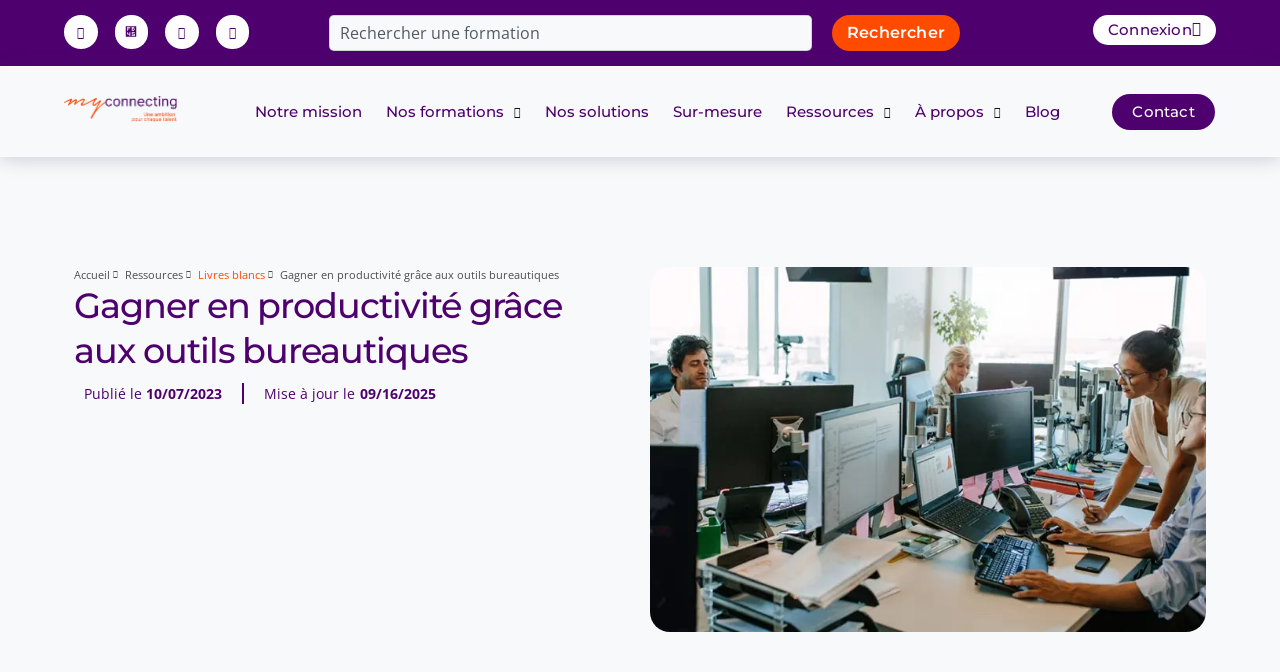

--- FILE ---
content_type: text/html; charset=UTF-8
request_url: https://www.myconnecting.fr/livres-blancs/productivite-outils-bureautiques/
body_size: 22077
content:
<!doctype html><html lang="fr-FR" prefix="og: https://ogp.me/ns#"><head><meta charset="UTF-8"><meta name="viewport" content="width=device-width, initial-scale=1"><link rel="profile" href="https://gmpg.org/xfn/11"><title>Gagner En Productivité Avec Les Outils Bureautiques</title><meta name="description" content="Gagnez en productivité grâce aux outils bureautiques et à Microsoft 365 : optimisez la collaboration, la formation continue et vos performances en entreprise."/><meta name="robots" content="follow, index, max-image-preview:large"/><link rel="canonical" href="https://myconnecting.fr/livres-blancs/productivite-outils-bureautiques/" /><meta property="og:locale" content="fr_FR" /><meta property="og:type" content="article" /><meta property="og:title" content="Gagner En Productivité Avec Les Outils Bureautiques" /><meta property="og:description" content="Gagnez en productivité grâce aux outils bureautiques et à Microsoft 365 : optimisez la collaboration, la formation continue et vos performances en entreprise." /><meta property="og:url" content="https://myconnecting.fr/livres-blancs/productivite-outils-bureautiques/" /><meta property="og:site_name" content="MyConnecting" /><meta property="article:publisher" content="https://www.facebook.com/MyConnecting/" /><meta property="og:updated_time" content="2025-09-16T13:16:40+02:00" /><meta property="og:image" content="https://myconnecting.fr/wp-content/uploads/Image-Web-Adobe_Stock.jpg" /><meta property="og:image:secure_url" content="https://myconnecting.fr/wp-content/uploads/Image-Web-Adobe_Stock.jpg" /><meta property="og:image:width" content="835" /><meta property="og:image:height" content="464" /><meta property="og:image:alt" content="Gagner en productivité" /><meta property="og:image:type" content="image/jpeg" /><meta name="twitter:card" content="summary_large_image" /><meta name="twitter:title" content="Gagner En Productivité Avec Les Outils Bureautiques" /><meta name="twitter:description" content="Gagnez en productivité grâce aux outils bureautiques et à Microsoft 365 : optimisez la collaboration, la formation continue et vos performances en entreprise." /><meta name="twitter:site" content="@MyConnecting" /><meta name="twitter:creator" content="@MyConnecting" /><meta name="twitter:image" content="https://myconnecting.fr/wp-content/uploads/Image-Web-Adobe_Stock.jpg" /> <script type="application/ld+json" class="rank-math-schema">{"@context":"https://schema.org","@graph":[{"@type":"BreadcrumbList","@id":"https://myconnecting.fr/livres-blancs/productivite-outils-bureautiques/#breadcrumb","itemListElement":[{"@type":"ListItem","position":"1","item":{"@id":"https://myconnecting.fr","name":"Accueil"}},{"@type":"ListItem","position":"2","item":{"@id":"https://myconnecting.fr/ressources/","name":"Ressources"}},{"@type":"ListItem","position":"3","item":{"@id":"https://myconnecting.fr/livres-blancs/","name":"Livres blancs"}},{"@type":"ListItem","position":"4","item":{"@id":"https://myconnecting.fr/livres-blancs/productivite-outils-bureautiques/","name":"Gagner en productivit\u00e9 gr\u00e2ce aux outils bureautiques"}}]}]}</script>  <script type='application/javascript'  id='pys-version-script'>console.log('PixelYourSite Free version 11.1.5.2');</script> <link rel='dns-prefetch' href='//myconnecting.fr' /><link rel='dns-prefetch' href='//www.googletagmanager.com' /><link rel="alternate" type="application/rss+xml" title="MyConnecting &raquo; Flux" href="https://myconnecting.fr/feed/" /><link rel="alternate" type="application/rss+xml" title="MyConnecting &raquo; Flux des commentaires" href="https://myconnecting.fr/comments/feed/" /><link rel="alternate" title="oEmbed (JSON)" type="application/json+oembed" href="https://myconnecting.fr/wp-json/oembed/1.0/embed?url=https%3A%2F%2Fmyconnecting.fr%2Flivres-blancs%2Fproductivite-outils-bureautiques%2F" /><link rel="alternate" title="oEmbed (XML)" type="text/xml+oembed" href="https://myconnecting.fr/wp-json/oembed/1.0/embed?url=https%3A%2F%2Fmyconnecting.fr%2Flivres-blancs%2Fproductivite-outils-bureautiques%2F&#038;format=xml" /><link data-optimized="2" rel="stylesheet" href="https://myconnecting.fr/wp-content/litespeed/css/6b64e9a1be24eb16b8a2b0120bab683d.css?ver=7c357" /> <script id="jquery-core-js-extra">var pysFacebookRest = {"restApiUrl":"https://myconnecting.fr/wp-json/pys-facebook/v1/event","debug":""};
//# sourceURL=jquery-core-js-extra</script> <script src="https://myconnecting.fr/wp-includes/js/jquery/jquery.min.js?ver=3.7.1" id="jquery-core-js"></script> <script data-optimized="1" src="https://myconnecting.fr/wp-content/litespeed/js/199e02f7f637521f88153e06ede88e8f.js?ver=32c3b" id="jquery-migrate-js"></script> <script data-optimized="1" src="https://myconnecting.fr/wp-content/litespeed/js/3b76114562d247e41247c5524522f9b9.js?ver=dc162" id="jquery-bind-first-js"></script> <script data-optimized="1" src="https://myconnecting.fr/wp-content/litespeed/js/39e309befc2d251bf66067f9d93f1b8a.js?ver=94582" id="js-cookie-pys-js"></script> <script data-optimized="1" src="https://myconnecting.fr/wp-content/litespeed/js/134de315e149ffe39bc5d1d13e33c6e6.js?ver=58367" id="js-tld-js"></script> <script id="pys-js-extra">var pysOptions = {"staticEvents":{"facebook":{"init_event":[{"delay":0,"type":"static","ajaxFire":false,"name":"PageView","pixelIds":["665762304176389"],"eventID":"ab5ab1dc-c34f-4551-a7ef-443cb4aae359","params":{"page_title":"Gagner en productivit\u00e9 gr\u00e2ce aux outils bureautiques","post_type":"ressource","post_id":39972,"plugin":"PixelYourSite","user_role":"guest","event_url":"www.myconnecting.fr/livres-blancs/productivite-outils-bureautiques/"},"e_id":"init_event","ids":[],"hasTimeWindow":false,"timeWindow":0,"woo_order":"","edd_order":""}]}},"dynamicEvents":[],"triggerEvents":[],"triggerEventTypes":[],"facebook":{"pixelIds":["665762304176389"],"advancedMatching":[],"advancedMatchingEnabled":false,"removeMetadata":false,"wooVariableAsSimple":false,"serverApiEnabled":true,"wooCRSendFromServer":false,"send_external_id":null,"enabled_medical":false,"do_not_track_medical_param":["event_url","post_title","page_title","landing_page","content_name","categories","category_name","tags"],"meta_ldu":false},"debug":"","siteUrl":"https://myconnecting.fr","ajaxUrl":"https://myconnecting.fr/wp-admin/admin-ajax.php","ajax_event":"8d23a9cfcd","enable_remove_download_url_param":"","cookie_duration":"7","last_visit_duration":"60","enable_success_send_form":"","ajaxForServerEvent":"1","ajaxForServerStaticEvent":"1","useSendBeacon":"1","send_external_id":"1","external_id_expire":"180","track_cookie_for_subdomains":"1","google_consent_mode":"1","gdpr":{"ajax_enabled":false,"all_disabled_by_api":false,"facebook_disabled_by_api":false,"analytics_disabled_by_api":false,"google_ads_disabled_by_api":false,"pinterest_disabled_by_api":false,"bing_disabled_by_api":false,"reddit_disabled_by_api":false,"externalID_disabled_by_api":false,"facebook_prior_consent_enabled":true,"analytics_prior_consent_enabled":true,"google_ads_prior_consent_enabled":null,"pinterest_prior_consent_enabled":true,"bing_prior_consent_enabled":true,"cookiebot_integration_enabled":false,"cookiebot_facebook_consent_category":"marketing","cookiebot_analytics_consent_category":"statistics","cookiebot_tiktok_consent_category":"marketing","cookiebot_google_ads_consent_category":"marketing","cookiebot_pinterest_consent_category":"marketing","cookiebot_bing_consent_category":"marketing","consent_magic_integration_enabled":false,"real_cookie_banner_integration_enabled":false,"cookie_notice_integration_enabled":false,"cookie_law_info_integration_enabled":false,"analytics_storage":{"enabled":true,"value":"granted","filter":false},"ad_storage":{"enabled":true,"value":"granted","filter":false},"ad_user_data":{"enabled":true,"value":"granted","filter":false},"ad_personalization":{"enabled":true,"value":"granted","filter":false}},"cookie":{"disabled_all_cookie":false,"disabled_start_session_cookie":false,"disabled_advanced_form_data_cookie":false,"disabled_landing_page_cookie":false,"disabled_first_visit_cookie":false,"disabled_trafficsource_cookie":false,"disabled_utmTerms_cookie":false,"disabled_utmId_cookie":false},"tracking_analytics":{"TrafficSource":"direct","TrafficLanding":"undefined","TrafficUtms":[],"TrafficUtmsId":[]},"GATags":{"ga_datalayer_type":"default","ga_datalayer_name":"dataLayerPYS"},"woo":{"enabled":false},"edd":{"enabled":false},"cache_bypass":"1768702934"};
//# sourceURL=pys-js-extra</script> <script data-optimized="1" src="https://myconnecting.fr/wp-content/litespeed/js/aa75fed66f78c4e43ecbd9c42e861393.js?ver=a798e" id="pys-js"></script> 
 <script src="https://www.googletagmanager.com/gtag/js?id=GT-MR8S5HV" id="google_gtagjs-js" async></script> <script id="google_gtagjs-js-after">window.dataLayer = window.dataLayer || [];function gtag(){dataLayer.push(arguments);}
gtag("set","linker",{"domains":["myconnecting.fr"]});
gtag("js", new Date());
gtag("set", "developer_id.dZTNiMT", true);
gtag("config", "GT-MR8S5HV");
 window._googlesitekit = window._googlesitekit || {}; window._googlesitekit.throttledEvents = []; window._googlesitekit.gtagEvent = (name, data) => { var key = JSON.stringify( { name, data } ); if ( !! window._googlesitekit.throttledEvents[ key ] ) { return; } window._googlesitekit.throttledEvents[ key ] = true; setTimeout( () => { delete window._googlesitekit.throttledEvents[ key ]; }, 5 ); gtag( "event", name, { ...data, event_source: "site-kit" } ); }; 
//# sourceURL=google_gtagjs-js-after</script> <link rel="https://api.w.org/" href="https://myconnecting.fr/wp-json/" /><link rel="alternate" title="JSON" type="application/json" href="https://myconnecting.fr/wp-json/wp/v2/ressource/39972" /><link rel="EditURI" type="application/rsd+xml" title="RSD" href="https://myconnecting.fr/xmlrpc.php?rsd" /><meta name="generator" content="WordPress 6.9" /><link rel='shortlink' href='https://myconnecting.fr/?p=39972' /><meta name="generator" content="Site Kit by Google 1.170.0" /><meta name="google-site-verification" content="MUDRAfj-fi6xR_0tASuoFpWbhHWm-lRb4RORG99u3QY" /><meta name="generator" content="Elementor 3.34.1; features: additional_custom_breakpoints; settings: css_print_method-external, google_font-enabled, font_display-swap"> <script data-cookieconsent="ignore">(function (w, d, s, l, i) {
            w[l] = w[l] || [];
            w[l].push(
                {
                    'gtm.start': new Date().getTime(),
                    event: 'gtm.js'
                }
            );
            var f = d.getElementsByTagName(s)[0],
                j = d.createElement(s),
                dl = l != 'dataLayer' ? '& l=' + l : '';
            j.async = true;
            j.src = 'https://www.googletagmanager.com/gtm.js?id=' + i + dl;
            f.parentNode.insertBefore(j, f);

        })
            (window, document, 'script', 'dataLayer', 'GTM - TXWCZDZ');</script>  <script type='text/javascript'>!function(f,b,e,v,n,t,s){if(f.fbq)return;n=f.fbq=function(){n.callMethod?
n.callMethod.apply(n,arguments):n.queue.push(arguments)};if(!f._fbq)f._fbq=n;
n.push=n;n.loaded=!0;n.version='2.0';n.queue=[];t=b.createElement(e);t.async=!0;
t.src=v;s=b.getElementsByTagName(e)[0];s.parentNode.insertBefore(t,s)}(window,
document,'script','https://connect.facebook.net/en_US/fbevents.js');</script>  <script type='text/javascript'>var url = window.location.origin + '?ob=open-bridge';
            fbq('set', 'openbridge', '665762304176389', url);
fbq('init', '665762304176389', {}, {
    "agent": "wordpress-6.9-4.1.5"
})</script><script type='text/javascript'>fbq('track', 'PageView', []);</script>  <script>( function( w, d, s, l, i ) {
				w[l] = w[l] || [];
				w[l].push( {'gtm.start': new Date().getTime(), event: 'gtm.js'} );
				var f = d.getElementsByTagName( s )[0],
					j = d.createElement( s ), dl = l != 'dataLayer' ? '&l=' + l : '';
				j.async = true;
				j.src = 'https://www.googletagmanager.com/gtm.js?id=' + i + dl;
				f.parentNode.insertBefore( j, f );
			} )( window, document, 'script', 'dataLayer', 'GTM-NXG8HLH' );</script> <meta name="theme-color" content="#FFFFFF"><link rel="icon" href="https://myconnecting.fr/wp-content/uploads/cropped-android-chrome-512x512-1-32x32.png" sizes="32x32" /><link rel="icon" href="https://myconnecting.fr/wp-content/uploads/cropped-android-chrome-512x512-1-192x192.png" sizes="192x192" /><link rel="apple-touch-icon" href="https://myconnecting.fr/wp-content/uploads/cropped-android-chrome-512x512-1-180x180.png" /><meta name="msapplication-TileImage" content="https://myconnecting.fr/wp-content/uploads/cropped-android-chrome-512x512-1-270x270.png" /></head><body data-rsssl=1 class="wp-singular ressource-template-default single single-ressource postid-39972 wp-embed-responsive wp-theme-hello-elementor jkit-color-scheme hello-elementor-default elementor-default elementor-kit-43941 elementor-page-44089">
<noscript>
<iframe data-lazyloaded="1" src="about:blank" data-src="https://www.googletagmanager.com/ns.html?id=GTM-NXG8HLH" height="0" width="0" style="display:none;visibility:hidden"></iframe><noscript><iframe src="https://www.googletagmanager.com/ns.html?id=GTM-NXG8HLH" height="0" width="0" style="display:none;visibility:hidden"></iframe></noscript>
</noscript><noscript>
<img height="1" width="1" style="display:none" alt="fbpx"
src="https://www.facebook.com/tr?id=665762304176389&ev=PageView&noscript=1" />
</noscript><a class="skip-link screen-reader-text" href="#content">Aller au contenu</a><header data-elementor-type="header" data-elementor-id="44113" class="elementor elementor-44113 elementor-location-header" data-elementor-post-type="elementor_library"><div class="elementor-element elementor-element-4d9c4d32 e-flex e-con-boxed e-con e-parent" data-id="4d9c4d32" data-element_type="container" data-settings="{&quot;background_background&quot;:&quot;classic&quot;}"><div class="e-con-inner"><div class="elementor-element elementor-element-3d48df5c e-con-full e-flex e-con e-child" data-id="3d48df5c" data-element_type="container"><div class="elementor-element elementor-element-5ba416dd elementor-shape-circle e-grid-align-left e-grid-align-tablet-center elementor-widget-mobile__width-inherit elementor-grid-0 elementor-widget elementor-widget-social-icons" data-id="5ba416dd" data-element_type="widget" data-widget_type="social-icons.default"><div class="elementor-widget-container"><div class="elementor-social-icons-wrapper elementor-grid" role="list">
<span class="elementor-grid-item" role="listitem">
<a class="elementor-icon elementor-social-icon elementor-social-icon-facebook-f elementor-animation-float elementor-repeater-item-c0163ab" href="https://www.facebook.com/MyConnecting" target="_blank">
<span class="elementor-screen-only">Facebook-f</span>
<i aria-hidden="true" class="fab fa-facebook-f"></i>					</a>
</span>
<span class="elementor-grid-item" role="listitem">
<a class="elementor-icon elementor-social-icon elementor-social-icon-jki-linkedin-light elementor-animation-float elementor-repeater-item-d54d883" href="https://www.linkedin.com/company/myconnecting-formation/" target="_blank">
<span class="elementor-screen-only">Jki-linkedin-light</span>
<i aria-hidden="true" class="jki jki-linkedin-light"></i>					</a>
</span>
<span class="elementor-grid-item" role="listitem">
<a class="elementor-icon elementor-social-icon elementor-social-icon-youtube elementor-animation-float elementor-repeater-item-310ab07" href="https://www.youtube.com/user/MyConnectingFR" target="_blank">
<span class="elementor-screen-only">Youtube</span>
<i aria-hidden="true" class="fab fa-youtube"></i>					</a>
</span>
<span class="elementor-grid-item" role="listitem">
<a class="elementor-icon elementor-social-icon elementor-social-icon-instagram elementor-animation-float elementor-repeater-item-632be82" href="https://www.instagram.com/my_connecting/?hl=fr" target="_blank">
<span class="elementor-screen-only">Instagram</span>
<i aria-hidden="true" class="fab fa-instagram"></i>					</a>
</span></div></div></div></div><div class="elementor-element elementor-element-5ae06d7 e-con-full e-flex e-con e-child" data-id="5ae06d7" data-element_type="container"><div class="elementor-element elementor-element-5aaba39 elementor-widget elementor-widget-search" data-id="5aaba39" data-element_type="widget" data-settings="{&quot;submit_trigger&quot;:&quot;both&quot;,&quot;pagination_type_options&quot;:&quot;none&quot;}" data-widget_type="search.default"><div class="elementor-widget-container">
<search class="e-search hidden" role="search"><form class="e-search-form" action="https://myconnecting.fr" method="get">
<label class="e-search-label" for="search-5aaba39">
<span class="elementor-screen-only">
Rechercher 					</span>
</label><div class="e-search-input-wrapper">
<input id="search-5aaba39" placeholder="Rechercher une formation" class="e-search-input" type="search" name="s" value="" autocomplete="on" role="combobox" aria-autocomplete="list" aria-expanded="false" aria-controls="results-5aaba39" aria-haspopup="listbox">
<i aria-hidden="true" class="fas fa-times"></i><output id="results-5aaba39" class="e-search-results-container hide-loader" aria-live="polite" aria-atomic="true" aria-label="Results for search" tabindex="0"><div class="e-search-results"></div></output></div>
<button class="e-search-submit  " type="submit">
<span class="">
Rechercher 					</span>
</button>
<input type="hidden" name="e_search_props" value="5aaba39-44113"></form>
</search></div></div></div><div class="elementor-element elementor-element-7648f889 e-con-full e-flex e-con e-child" data-id="7648f889" data-element_type="container"><div class="elementor-element elementor-element-6968fb68 elementor-align-right elementor-mobile-align-center elementor-widget elementor-widget-button" data-id="6968fb68" data-element_type="widget" data-widget_type="button.default"><div class="elementor-widget-container"><div class="elementor-button-wrapper">
<a class="elementor-button elementor-button-link elementor-size-sm" href="https://apprenant.groupemyconnecting.com/">
<span class="elementor-button-content-wrapper">
<span class="elementor-button-icon">
<i aria-hidden="true" class="fas fa-power-off"></i>			</span>
<span class="elementor-button-text">Connexion</span>
</span>
</a></div></div></div></div></div></div><div class="elementor-element elementor-element-7d960e78 e-con-full e-flex e-con e-parent" data-id="7d960e78" data-element_type="container" data-settings="{&quot;background_background&quot;:&quot;classic&quot;,&quot;sticky&quot;:&quot;top&quot;,&quot;sticky_on&quot;:[&quot;desktop&quot;,&quot;tablet&quot;,&quot;mobile&quot;],&quot;sticky_offset&quot;:0,&quot;sticky_effects_offset&quot;:0,&quot;sticky_anchor_link_offset&quot;:0}"><div class="elementor-element elementor-element-2d8de903 e-flex e-con-boxed e-con e-child" data-id="2d8de903" data-element_type="container"><div class="e-con-inner"><div class="elementor-element elementor-element-4466077f e-con-full e-flex e-con e-child" data-id="4466077f" data-element_type="container"><div class="elementor-element elementor-element-7ca08fbb elementor-widget elementor-widget-image" data-id="7ca08fbb" data-element_type="widget" data-widget_type="image.default"><div class="elementor-widget-container">
<a href="https://myconnecting.fr/">
<img data-lazyloaded="1" data-placeholder-resp="227x53" src="[data-uri]" width="227" height="53" data-src="https://myconnecting.fr/wp-content/uploads/logo_mc-1.png.webp" class="attachment-full size-full wp-image-44114" alt="" decoding="async" /><noscript><img width="227" height="53" src="https://myconnecting.fr/wp-content/uploads/logo_mc-1.png.webp" class="attachment-full size-full wp-image-44114" alt="" decoding="async" /></noscript>								</a></div></div></div><div class="elementor-element elementor-element-5f0f06e7 e-con-full e-flex e-con e-child" data-id="5f0f06e7" data-element_type="container"><div class="elementor-element elementor-element-58a2f2a8 elementor-widget__width-inherit elementor-widget elementor-widget-ekit-nav-menu" data-id="58a2f2a8" data-element_type="widget" data-widget_type="ekit-nav-menu.default"><div class="elementor-widget-container"><nav class="ekit-wid-con ekit_menu_responsive_tablet"
data-hamburger-icon=""
data-hamburger-icon-type="icon"
data-responsive-breakpoint="1024">
<button class="elementskit-menu-hamburger elementskit-menu-toggler"  type="button" aria-label="hamburger-icon">
<span class="elementskit-menu-hamburger-icon"></span><span class="elementskit-menu-hamburger-icon"></span><span class="elementskit-menu-hamburger-icon"></span>
</button><div id="ekit-megamenu-menu-principal" class="elementskit-menu-container elementskit-menu-offcanvas-elements elementskit-navbar-nav-default ekit-nav-menu-one-page-no ekit-nav-dropdown-hover"><ul id="menu-menu-principal" class="elementskit-navbar-nav elementskit-menu-po-center submenu-click-on-icon"><li id="menu-item-40142" class="menu-item menu-item-type-post_type menu-item-object-page menu-item-40142 nav-item elementskit-mobile-builder-content" data-vertical-menu=750px><a href="https://myconnecting.fr/a-propos/entreprise-a-mission/" class="ekit-menu-nav-link">Notre mission</a></li><li id="menu-item-28301" class="menu-item menu-item-type-post_type menu-item-object-page menu-item-28301 nav-item elementskit-dropdown-has relative_position elementskit-dropdown-menu-default_width elementskit-megamenu-has elementskit-mobile-builder-content" data-vertical-menu=750px><a href="https://myconnecting.fr/formations/" class="ekit-menu-nav-link">Nos formations<i aria-hidden="true" class="icon icon-arrow-point-to-down elementskit-submenu-indicator"></i></a><div class="elementskit-megamenu-panel"><div data-elementor-type="wp-post" data-elementor-id="44253" class="elementor elementor-44253" data-elementor-post-type="elementskit_content"><div class="elementor-element elementor-element-c483876 e-con-full e-flex e-con e-parent" data-id="c483876" data-element_type="container"><div class="elementor-element elementor-element-7a6783b e-con-full e-flex e-con e-child" data-id="7a6783b" data-element_type="container" data-settings="{&quot;background_background&quot;:&quot;classic&quot;}"><div class="elementor-element elementor-element-8c35e86 e-con-full e-flex e-con e-child" data-id="8c35e86" data-element_type="container"><div class="elementor-element elementor-element-d93e02a elementor-icon-list--layout-traditional elementor-list-item-link-full_width elementor-widget elementor-widget-icon-list" data-id="d93e02a" data-element_type="widget" data-widget_type="icon-list.default"><div class="elementor-widget-container"><ul class="elementor-icon-list-items"><li class="elementor-icon-list-item">
<span class="elementor-icon-list-text">Humain &amp; RSE</span></li></ul></div></div><div class="elementor-element elementor-element-7879cea elementor-widget-divider--view-line elementor-widget elementor-widget-divider" data-id="7879cea" data-element_type="widget" data-widget_type="divider.default"><div class="elementor-widget-container"><div class="elementor-divider">
<span class="elementor-divider-separator">
</span></div></div></div><div class="elementor-element elementor-element-ddbaeb3 elementor-nav-menu__align-start elementor-nav-menu--dropdown-none elementor-widget elementor-widget-nav-menu" data-id="ddbaeb3" data-element_type="widget" data-settings="{&quot;layout&quot;:&quot;vertical&quot;,&quot;submenu_icon&quot;:{&quot;value&quot;:&quot;&lt;i class=\&quot;\&quot; aria-hidden=\&quot;true\&quot;&gt;&lt;\/i&gt;&quot;,&quot;library&quot;:&quot;&quot;}}" data-widget_type="nav-menu.default"><div class="elementor-widget-container"><nav aria-label="Menu" class="elementor-nav-menu--main elementor-nav-menu__container elementor-nav-menu--layout-vertical e--pointer-text e--animation-skew"><ul id="menu-1-ddbaeb3" class="elementor-nav-menu sm-vertical"><li class="menu-item menu-item-type-custom menu-item-object-custom menu-item-44290"><a href="https://myconnecting.fr/formations/softskills/" class="elementor-item">Soft Skills</a></li><li class="menu-item menu-item-type-custom menu-item-object-custom menu-item-44291"><a href="https://myconnecting.fr/formations/management-leadership/" class="elementor-item">Management et Leadership</a></li><li class="menu-item menu-item-type-custom menu-item-object-custom menu-item-44292"><a href="https://myconnecting.fr/formations/performance-commerciale/" class="elementor-item">Performance Commerciale</a></li><li class="menu-item menu-item-type-custom menu-item-object-custom menu-item-47398"><a href="https://myconnecting.fr/formations/qvct-rse/" class="elementor-item">RSE et QVCT</a></li></ul></nav><nav class="elementor-nav-menu--dropdown elementor-nav-menu__container" aria-hidden="true"><ul id="menu-2-ddbaeb3" class="elementor-nav-menu sm-vertical"><li class="menu-item menu-item-type-custom menu-item-object-custom menu-item-44290"><a href="https://myconnecting.fr/formations/softskills/" class="elementor-item" tabindex="-1">Soft Skills</a></li><li class="menu-item menu-item-type-custom menu-item-object-custom menu-item-44291"><a href="https://myconnecting.fr/formations/management-leadership/" class="elementor-item" tabindex="-1">Management et Leadership</a></li><li class="menu-item menu-item-type-custom menu-item-object-custom menu-item-44292"><a href="https://myconnecting.fr/formations/performance-commerciale/" class="elementor-item" tabindex="-1">Performance Commerciale</a></li><li class="menu-item menu-item-type-custom menu-item-object-custom menu-item-47398"><a href="https://myconnecting.fr/formations/qvct-rse/" class="elementor-item" tabindex="-1">RSE et QVCT</a></li></ul></nav></div></div><div class="elementor-element elementor-element-996f256 elementor-widget-divider--view-line elementor-widget elementor-widget-divider" data-id="996f256" data-element_type="widget" data-widget_type="divider.default"><div class="elementor-widget-container"><div class="elementor-divider">
<span class="elementor-divider-separator">
</span></div></div></div></div><div class="elementor-element elementor-element-cd43011 e-con-full e-flex e-con e-child" data-id="cd43011" data-element_type="container"><div class="elementor-element elementor-element-3d2579a elementor-icon-list--layout-traditional elementor-list-item-link-full_width elementor-widget elementor-widget-icon-list" data-id="3d2579a" data-element_type="widget" data-widget_type="icon-list.default"><div class="elementor-widget-container"><ul class="elementor-icon-list-items"><li class="elementor-icon-list-item">
<span class="elementor-icon-list-text">IA DATA &amp; Digital</span></li></ul></div></div><div class="elementor-element elementor-element-5b48997 elementor-widget-divider--view-line elementor-widget elementor-widget-divider" data-id="5b48997" data-element_type="widget" data-widget_type="divider.default"><div class="elementor-widget-container"><div class="elementor-divider">
<span class="elementor-divider-separator">
</span></div></div></div><div class="elementor-element elementor-element-641cb7b elementor-nav-menu__align-start elementor-nav-menu--dropdown-none elementor-widget elementor-widget-nav-menu" data-id="641cb7b" data-element_type="widget" data-settings="{&quot;layout&quot;:&quot;vertical&quot;,&quot;submenu_icon&quot;:{&quot;value&quot;:&quot;&lt;i class=\&quot;\&quot; aria-hidden=\&quot;true\&quot;&gt;&lt;\/i&gt;&quot;,&quot;library&quot;:&quot;&quot;}}" data-widget_type="nav-menu.default"><div class="elementor-widget-container"><nav aria-label="Menu" class="elementor-nav-menu--main elementor-nav-menu__container elementor-nav-menu--layout-vertical e--pointer-text e--animation-skew"><ul id="menu-1-641cb7b" class="elementor-nav-menu sm-vertical"><li class="menu-item menu-item-type-custom menu-item-object-custom menu-item-44269"><a href="https://myconnecting.fr/formations/categorie/thematique:103/" class="elementor-item">IA</a></li><li class="menu-item menu-item-type-custom menu-item-object-custom menu-item-44270"><a class="elementor-item">DATA</a></li><li class="menu-item menu-item-type-custom menu-item-object-custom menu-item-44271"><a class="elementor-item">Digital</a></li></ul></nav><nav class="elementor-nav-menu--dropdown elementor-nav-menu__container" aria-hidden="true"><ul id="menu-2-641cb7b" class="elementor-nav-menu sm-vertical"><li class="menu-item menu-item-type-custom menu-item-object-custom menu-item-44269"><a href="https://myconnecting.fr/formations/categorie/thematique:103/" class="elementor-item" tabindex="-1">IA</a></li><li class="menu-item menu-item-type-custom menu-item-object-custom menu-item-44270"><a class="elementor-item" tabindex="-1">DATA</a></li><li class="menu-item menu-item-type-custom menu-item-object-custom menu-item-44271"><a class="elementor-item" tabindex="-1">Digital</a></li></ul></nav></div></div><div class="elementor-element elementor-element-1288690 elementor-widget-divider--view-line elementor-widget elementor-widget-divider" data-id="1288690" data-element_type="widget" data-widget_type="divider.default"><div class="elementor-widget-container"><div class="elementor-divider">
<span class="elementor-divider-separator">
</span></div></div></div></div><div class="elementor-element elementor-element-c8d327f e-con-full e-flex e-con e-child" data-id="c8d327f" data-element_type="container"><div class="elementor-element elementor-element-8fcc6bc elementor-icon-list--layout-traditional elementor-list-item-link-full_width elementor-widget elementor-widget-icon-list" data-id="8fcc6bc" data-element_type="widget" data-widget_type="icon-list.default"><div class="elementor-widget-container"><ul class="elementor-icon-list-items"><li class="elementor-icon-list-item">
<a href="https://myconnecting.fr/formations/langues/"><span class="elementor-icon-list-text">Langues &amp; Interculturel</span>
</a></li></ul></div></div><div class="elementor-element elementor-element-5d9af6a elementor-widget-divider--view-line elementor-widget elementor-widget-divider" data-id="5d9af6a" data-element_type="widget" data-widget_type="divider.default"><div class="elementor-widget-container"><div class="elementor-divider">
<span class="elementor-divider-separator">
</span></div></div></div><div class="elementor-element elementor-element-f14c6e5 elementor-nav-menu__align-start elementor-nav-menu--dropdown-none elementor-widget elementor-widget-nav-menu" data-id="f14c6e5" data-element_type="widget" data-settings="{&quot;layout&quot;:&quot;vertical&quot;,&quot;submenu_icon&quot;:{&quot;value&quot;:&quot;&lt;i class=\&quot;\&quot; aria-hidden=\&quot;true\&quot;&gt;&lt;\/i&gt;&quot;,&quot;library&quot;:&quot;&quot;}}" data-widget_type="nav-menu.default"><div class="elementor-widget-container"><nav aria-label="Menu" class="elementor-nav-menu--main elementor-nav-menu__container elementor-nav-menu--layout-vertical e--pointer-text e--animation-skew"><ul id="menu-1-f14c6e5" class="elementor-nav-menu sm-vertical"><li class="menu-item menu-item-type-custom menu-item-object-custom menu-item-44273"><a href="https://myconnecting.fr/formations/langues/categorie/thematique:48/" class="elementor-item">Anglais</a></li><li class="menu-item menu-item-type-custom menu-item-object-custom menu-item-44274"><a href="https://myconnecting.fr/formations/langues/categorie/thematique:49/" class="elementor-item">Espagnol</a></li><li class="menu-item menu-item-type-custom menu-item-object-custom menu-item-44282"><a href="#" class="elementor-item elementor-item-anchor">Français (FLM/FLE)</a></li><li class="menu-item menu-item-type-custom menu-item-object-custom menu-item-44275"><a href="https://myconnecting.fr/formations/langues/categorie/thematique:51/" class="elementor-item">Italien</a></li><li class="menu-item menu-item-type-custom menu-item-object-custom menu-item-44276"><a href="https://myconnecting.fr/formations/langues/categorie/thematique:50/" class="elementor-item">Allemand</a></li><li class="menu-item menu-item-type-custom menu-item-object-custom menu-item-44278"><a href="https://myconnecting.fr/formations/langues/categorie/thematique:197/" class="elementor-item">Néerlandais</a></li><li class="menu-item menu-item-type-custom menu-item-object-custom menu-item-44279"><a href="https://myconnecting.fr/formations/langues/categorie/thematique:198/" class="elementor-item">Portugais</a></li><li class="menu-item menu-item-type-custom menu-item-object-custom menu-item-44280"><a href="https://myconnecting.fr/formations/langues/categorie/thematique:196/" class="elementor-item">Japonais</a></li><li class="menu-item menu-item-type-custom menu-item-object-custom menu-item-44281"><a href="https://myconnecting.fr/formations/langues/categorie/thematique:52/" class="elementor-item">Autres langues</a></li></ul></nav><nav class="elementor-nav-menu--dropdown elementor-nav-menu__container" aria-hidden="true"><ul id="menu-2-f14c6e5" class="elementor-nav-menu sm-vertical"><li class="menu-item menu-item-type-custom menu-item-object-custom menu-item-44273"><a href="https://myconnecting.fr/formations/langues/categorie/thematique:48/" class="elementor-item" tabindex="-1">Anglais</a></li><li class="menu-item menu-item-type-custom menu-item-object-custom menu-item-44274"><a href="https://myconnecting.fr/formations/langues/categorie/thematique:49/" class="elementor-item" tabindex="-1">Espagnol</a></li><li class="menu-item menu-item-type-custom menu-item-object-custom menu-item-44282"><a href="#" class="elementor-item elementor-item-anchor" tabindex="-1">Français (FLM/FLE)</a></li><li class="menu-item menu-item-type-custom menu-item-object-custom menu-item-44275"><a href="https://myconnecting.fr/formations/langues/categorie/thematique:51/" class="elementor-item" tabindex="-1">Italien</a></li><li class="menu-item menu-item-type-custom menu-item-object-custom menu-item-44276"><a href="https://myconnecting.fr/formations/langues/categorie/thematique:50/" class="elementor-item" tabindex="-1">Allemand</a></li><li class="menu-item menu-item-type-custom menu-item-object-custom menu-item-44278"><a href="https://myconnecting.fr/formations/langues/categorie/thematique:197/" class="elementor-item" tabindex="-1">Néerlandais</a></li><li class="menu-item menu-item-type-custom menu-item-object-custom menu-item-44279"><a href="https://myconnecting.fr/formations/langues/categorie/thematique:198/" class="elementor-item" tabindex="-1">Portugais</a></li><li class="menu-item menu-item-type-custom menu-item-object-custom menu-item-44280"><a href="https://myconnecting.fr/formations/langues/categorie/thematique:196/" class="elementor-item" tabindex="-1">Japonais</a></li><li class="menu-item menu-item-type-custom menu-item-object-custom menu-item-44281"><a href="https://myconnecting.fr/formations/langues/categorie/thematique:52/" class="elementor-item" tabindex="-1">Autres langues</a></li></ul></nav></div></div><div class="elementor-element elementor-element-ab066d8 elementor-icon-list--layout-traditional elementor-list-item-link-full_width elementor-widget elementor-widget-icon-list" data-id="ab066d8" data-element_type="widget" data-widget_type="icon-list.default"><div class="elementor-widget-container"><ul class="elementor-icon-list-items"><li class="elementor-icon-list-item">
<a href="https://myconnecting.fr/formations/directive-sur-la-distribution-dassurances/"><span class="elementor-icon-list-text">DDA</span>
</a></li></ul></div></div><div class="elementor-element elementor-element-75af8d6 elementor-widget-divider--view-line elementor-widget elementor-widget-divider" data-id="75af8d6" data-element_type="widget" data-widget_type="divider.default"><div class="elementor-widget-container"><div class="elementor-divider">
<span class="elementor-divider-separator">
</span></div></div></div></div></div></div></div></div></li><li id="menu-item-46715" class="menu-item menu-item-type-custom menu-item-object-custom menu-item-46715 nav-item elementskit-mobile-builder-content" data-vertical-menu=750px><a href="https://myconnecting.fr/a-propos/nos-solutions/" class="ekit-menu-nav-link">Nos solutions</a></li><li id="menu-item-28338" class="menu-item menu-item-type-post_type menu-item-object-page menu-item-28338 nav-item elementskit-mobile-builder-content" data-vertical-menu=750px><a href="https://myconnecting.fr/formation-sur-mesure/" class="ekit-menu-nav-link">Sur-mesure</a></li><li id="menu-item-28341" class="menu-item menu-item-type-post_type menu-item-object-page menu-item-has-children menu-item-28341 nav-item elementskit-dropdown-has relative_position elementskit-dropdown-menu-default_width elementskit-mobile-builder-content" data-vertical-menu=750px><a href="https://myconnecting.fr/ressources/" class="ekit-menu-nav-link ekit-menu-dropdown-toggle">Ressources<i aria-hidden="true" class="icon icon-arrow-point-to-down elementskit-submenu-indicator"></i></a><ul class="elementskit-dropdown elementskit-submenu-panel"><li id="menu-item-36960" class="menu-item menu-item-type-post_type menu-item-object-page menu-item-36960 nav-item elementskit-mobile-builder-content" data-vertical-menu=750px><a href="https://myconnecting.fr/catalogue-de-formations-2026/" class=" dropdown-item">Catalogue 2026</a><li id="menu-item-34351" class="menu-item menu-item-type-taxonomy menu-item-object-type-de-ressource menu-item-34351 nav-item elementskit-mobile-builder-content" data-vertical-menu=750px><a href="https://myconnecting.fr/webinaires/" class=" dropdown-item">Webinaires</a><li id="menu-item-34349" class="menu-item menu-item-type-taxonomy menu-item-object-type-de-ressource current-ressource-ancestor current-menu-parent current-ressource-parent menu-item-34349 nav-item elementskit-mobile-builder-content" data-vertical-menu=750px><a href="https://myconnecting.fr/livres-blancs/" class=" dropdown-item">Livres blancs</a><li id="menu-item-46255" class="menu-item menu-item-type-post_type menu-item-object-page menu-item-46255 nav-item elementskit-mobile-builder-content" data-vertical-menu=750px><a href="https://myconnecting.fr/podcasts/" class=" dropdown-item">Podcasts</a><li id="menu-item-34348" class="menu-item menu-item-type-taxonomy menu-item-object-type-de-ressource menu-item-34348 nav-item elementskit-mobile-builder-content" data-vertical-menu=750px><a href="https://myconnecting.fr/interviews/" class=" dropdown-item">Interviews</a><li id="menu-item-34350" class="menu-item menu-item-type-taxonomy menu-item-object-type-de-ressource menu-item-34350 nav-item elementskit-mobile-builder-content" data-vertical-menu=750px><a href="https://myconnecting.fr/presse/" class=" dropdown-item">Presse</a></ul></li><li id="menu-item-28305" class="menu-item menu-item-type-post_type menu-item-object-page menu-item-has-children menu-item-28305 nav-item elementskit-dropdown-has relative_position elementskit-dropdown-menu-default_width elementskit-mobile-builder-content" data-vertical-menu=750px><a href="https://myconnecting.fr/a-propos/" class="ekit-menu-nav-link ekit-menu-dropdown-toggle">À propos<i aria-hidden="true" class="icon icon-arrow-point-to-down elementskit-submenu-indicator"></i></a><ul class="elementskit-dropdown elementskit-submenu-panel"><li id="menu-item-33924" class="menu-item menu-item-type-post_type menu-item-object-page menu-item-33924 nav-item elementskit-mobile-builder-content" data-vertical-menu=750px><a href="https://myconnecting.fr/a-propos/pedagogie/" class=" dropdown-item">Les clés de la pédagogie MyConnecting</a><li id="menu-item-33857" class="menu-item menu-item-type-post_type menu-item-object-page menu-item-33857 nav-item elementskit-mobile-builder-content" data-vertical-menu=750px><a href="https://myconnecting.fr/a-propos/formation-modalites/" class=" dropdown-item">Nos modalités de Formation</a><li id="menu-item-33925" class="menu-item menu-item-type-post_type menu-item-object-page menu-item-33925 nav-item elementskit-mobile-builder-content" data-vertical-menu=750px><a href="https://myconnecting.fr/a-propos/formateurs/" class=" dropdown-item">Les formateurs MyConnecting</a><li id="menu-item-42192" class="menu-item menu-item-type-post_type menu-item-object-page menu-item-42192 nav-item elementskit-mobile-builder-content" data-vertical-menu=750px><a href="https://myconnecting.fr/learning-partner-votre-allie-pour-reussir/" class=" dropdown-item">Learning Partner : votre allié pour réussir !</a><li id="menu-item-38455" class="menu-item menu-item-type-post_type menu-item-object-page menu-item-38455 nav-item elementskit-mobile-builder-content" data-vertical-menu=750px><a href="https://myconnecting.fr/temoignages/" class=" dropdown-item">Témoignages clients</a></ul></li><li id="menu-item-28382" class="menu-item menu-item-type-post_type menu-item-object-page current_page_parent menu-item-28382 nav-item elementskit-mobile-builder-content" data-vertical-menu=750px><a href="https://myconnecting.fr/articles/" class="ekit-menu-nav-link">Blog</a></li></ul><div class="elementskit-nav-identity-panel"><button class="elementskit-menu-close elementskit-menu-toggler" type="button">X</button></div></div><div class="elementskit-menu-overlay elementskit-menu-offcanvas-elements elementskit-menu-toggler ekit-nav-menu--overlay"></div></nav></div></div></div><div class="elementor-element elementor-element-fd307be e-con-full elementor-hidden-mobile e-flex e-con e-child" data-id="fd307be" data-element_type="container"><div class="elementor-element elementor-element-510ace48 elementor-align-right elementor-widget elementor-widget-button" data-id="510ace48" data-element_type="widget" data-widget_type="button.default"><div class="elementor-widget-container"><div class="elementor-button-wrapper">
<a class="elementor-button elementor-button-link elementor-size-sm" href="https://myconnecting.fr/contact/">
<span class="elementor-button-content-wrapper">
<span class="elementor-button-text">Contact</span>
</span>
</a></div></div></div></div></div></div></div></header><div data-elementor-type="single-post" data-elementor-id="44089" class="elementor elementor-44089 elementor-location-single post-39972 ressource type-ressource status-publish has-post-thumbnail hentry type-de-ressource-livres-blancs" data-elementor-post-type="elementor_library"><div class="elementor-element elementor-element-5aa5a6e3 e-flex e-con-boxed e-con e-parent" data-id="5aa5a6e3" data-element_type="container" data-settings="{&quot;background_background&quot;:&quot;classic&quot;}"><div class="e-con-inner"><div class="elementor-element elementor-element-6f00c091 e-con-full e-flex e-con e-child" data-id="6f00c091" data-element_type="container"><div class="elementor-element elementor-element-60029802 e-con-full e-flex e-con e-child" data-id="60029802" data-element_type="container"><div class="elementor-element elementor-element-5837e8f elementor-align-start elementor-icon-list--layout-inline elementor-mobile-align-center elementor-list-item-link-full_width elementor-widget elementor-widget-icon-list" data-id="5837e8f" data-element_type="widget" data-widget_type="icon-list.default"><div class="elementor-widget-container"><ul class="elementor-icon-list-items elementor-inline-items"><li class="elementor-icon-list-item elementor-inline-item">
<span class="elementor-icon-list-text">Accueil</span></li><li class="elementor-icon-list-item elementor-inline-item">
<a href="https://myconnecting.fr/articles/"><span class="elementor-icon-list-icon">
<i aria-hidden="true" class="fas fa-chevron-right"></i>						</span>
<span class="elementor-icon-list-text">Ressources</span>
</a></li><li class="elementor-icon-list-item elementor-inline-item">
<span class="elementor-icon-list-icon">
<i aria-hidden="true" class="fas fa-chevron-right"></i>						</span>
<span class="elementor-icon-list-text"><a href="https://myconnecting.fr/livres-blancs/" rel="tag">Livres blancs</a></span></li><li class="elementor-icon-list-item elementor-inline-item">
<span class="elementor-icon-list-icon">
<i aria-hidden="true" class="fas fa-chevron-right"></i>						</span>
<span class="elementor-icon-list-text">Gagner en productivité grâce aux outils bureautiques</span></li></ul></div></div><div class="elementor-element elementor-element-374a9b4b elementor-widget elementor-widget-theme-post-title elementor-page-title elementor-widget-heading" data-id="374a9b4b" data-element_type="widget" data-widget_type="theme-post-title.default"><div class="elementor-widget-container"><h1 class="elementor-heading-title elementor-size-default">Gagner en productivité grâce aux outils bureautiques</h1></div></div><div class="elementor-element elementor-element-6fbc0154 e-con-full e-flex e-con e-child" data-id="6fbc0154" data-element_type="container"><div class="elementor-element elementor-element-3440b9cb elementor-widget elementor-widget-post-info" data-id="3440b9cb" data-element_type="widget" data-widget_type="post-info.default"><div class="elementor-widget-container"><ul class="elementor-inline-items elementor-icon-list-items elementor-post-info"><li class="elementor-icon-list-item elementor-repeater-item-5c2270a elementor-inline-item" itemprop="datePublished">
<span class="elementor-icon-list-text elementor-post-info__item elementor-post-info__item--type-date">
<span class="elementor-post-info__item-prefix">Publié le</span>
<time>10/07/2023</time>					</span></li></ul></div></div><div class="elementor-element elementor-element-516d64ea elementor-widget__width-auto elementor-widget elementor-widget-post-info" data-id="516d64ea" data-element_type="widget" data-widget_type="post-info.default"><div class="elementor-widget-container"><ul class="elementor-inline-items elementor-icon-list-items elementor-post-info"><li class="elementor-icon-list-item elementor-repeater-item-73c6023 elementor-inline-item">
<span class="elementor-icon-list-text elementor-post-info__item elementor-post-info__item--type-custom">
Mise à jour le					</span></li><li class="elementor-icon-list-item elementor-repeater-item-0aa5847 elementor-inline-item">
<span class="elementor-icon-list-text elementor-post-info__item elementor-post-info__item--type-custom">
09/16/2025					</span></li></ul></div></div></div></div><div class="elementor-element elementor-element-59143ca9 e-con-full e-flex e-con e-child" data-id="59143ca9" data-element_type="container"><div class="elementor-element elementor-element-7a3f389a elementor-widget elementor-widget-theme-post-featured-image elementor-widget-image" data-id="7a3f389a" data-element_type="widget" data-widget_type="theme-post-featured-image.default"><div class="elementor-widget-container">
<a href="https://myconnecting.fr/livres-blancs/productivite-outils-bureautiques/">
<img data-lazyloaded="1" data-placeholder-resp="835x464" src="[data-uri]" width="835" height="464" data-src="https://myconnecting.fr/wp-content/uploads/Image-Web-Adobe_Stock.jpg.webp" class="attachment-full size-full wp-image-39974" alt="Gagner en productivité" decoding="async" data-srcset="https://myconnecting.fr/wp-content/uploads/Image-Web-Adobe_Stock.jpg.webp 835w, https://myconnecting.fr/wp-content/uploads/Image-Web-Adobe_Stock-400x222.jpg.webp 400w, https://myconnecting.fr/wp-content/uploads/Image-Web-Adobe_Stock-768x427.jpg.webp 768w" data-sizes="(max-width: 835px) 100vw, 835px" /><noscript><img width="835" height="464" src="https://myconnecting.fr/wp-content/uploads/Image-Web-Adobe_Stock.jpg.webp" class="attachment-full size-full wp-image-39974" alt="Gagner en productivité" decoding="async" srcset="https://myconnecting.fr/wp-content/uploads/Image-Web-Adobe_Stock.jpg.webp 835w, https://myconnecting.fr/wp-content/uploads/Image-Web-Adobe_Stock-400x222.jpg.webp 400w, https://myconnecting.fr/wp-content/uploads/Image-Web-Adobe_Stock-768x427.jpg.webp 768w" sizes="(max-width: 835px) 100vw, 835px" /></noscript>								</a></div></div></div></div></div></div><div class="elementor-element elementor-element-25888564 e-flex e-con-boxed e-con e-parent" data-id="25888564" data-element_type="container"><div class="e-con-inner"><div class="elementor-element elementor-element-620b213f e-con-full e-flex e-con e-child" data-id="620b213f" data-element_type="container"><div class="elementor-element elementor-element-3fbcfa99 elementor-widget elementor-widget-theme-post-content" data-id="3fbcfa99" data-element_type="widget" data-widget_type="theme-post-content.default"><div class="elementor-widget-container"><h2 class="wp-block-heading">À propos</h2><p>Téléchargez notre&nbsp;<strong>Livre Blanc</strong>&nbsp;pour tout savoir sur comment gagner en productivité grâce aux différents outils présents dans les suites bureautiques, l&rsquo;importance de se former en continu pour justement en tirer profit et les différents logiciels à utiliser pour booster la collaboration, entre autres.</p><p>Les entreprises, en général, mettent l’accent sur une collaboration plus étroite entre les employés afin de cocréer des produits et des services, et la technologie joue le rôle crucial de <a href="https://en.wikipedia.org/wiki/Facilitator" data-type="link" data-id="https://en.wikipedia.org/wiki/Facilitator" target="_blank" rel="noopener">facilitateur</a>, voire de catalyseur. Les suites bureautiques, Microsoft 365 par exemple, stimulent la collaboration à plusieurs niveaux. L’apport de technologies récentes, basée sur le cloud, permet de faire fonctionner les<br>outils sur plusieurs appareils et sans barrières géographiques.</p><p><a href="https://www.myconnecting.fr/webinaires/sengager-vers-la-resolution-de-conflit/" data-type="link" data-id="https://www.myconnecting.fr/webinaires/sengager-vers-la-resolution-de-conflit/">Le </a>« n’importe quand, n’importe où » est une vraie réalité et de surcroît très accessible.</p><p>Bonne lecture !</p><p></p><div class="wp-block-uagb-image aligncenter uagb-block-611f54a0 wp-block-uagb-image--layout-default wp-block-uagb-image--effect-static wp-block-uagb-image--align-center"><figure class="wp-block-uagb-image__figure"><img data-lazyloaded="1" data-placeholder-resp="656x464" src="[data-uri]" decoding="async" data-srcset="https://myconnecting.fr/wp-content/uploads/LB-Outils-Bureautiques-656x464.png.webp " data-sizes="auto, (max-width: 480px) 150px" data-src="https://myconnecting.fr/wp-content/uploads/LB-Outils-Bureautiques-656x464.png.webp" alt="LB Outils Bureautiques" class="uag-image-39973" width="656" height="464" title="Gagner en productivité grâce aux outils bureautiques" loading="lazy"><noscript><img decoding="async" srcset="https://myconnecting.fr/wp-content/uploads/LB-Outils-Bureautiques-656x464.png.webp " sizes="auto, (max-width: 480px) 150px" src="https://myconnecting.fr/wp-content/uploads/LB-Outils-Bureautiques-656x464.png.webp" alt="LB Outils Bureautiques" class="uag-image-39973" width="656" height="464" title="Gagner en productivité grâce aux outils bureautiques" loading="lazy"></noscript></figure></div><h2 class="wp-block-heading">Sommaire du livre blanc</h2><ul class="wp-block-list"><li>Types de logiciels bureautiques pour augmenter la productivité&nbsp;</li><li>Booster la productivité avec Microsoft 365&nbsp;</li><li>5 raisons pour lesquelles la formation continue sur les logiciels est importante&nbsp;</li><li>Outils collaboratifs : comment bien les choisir ?&nbsp;</li><li>5 outils pour booster la productivité&nbsp;</li></ul><div class="wp-block-media-text alignwide is-stacked-on-mobile is-vertically-aligned-center" style="grid-template-columns:15% auto"><figure class="wp-block-media-text__media"><img data-lazyloaded="1" data-placeholder-resp="310x293" src="[data-uri]" decoding="async" width="310" height="293" data-src="https://myconnecting.fr/wp-content/uploads/MicrosoftTeams-image-103.png.webp" alt="MicrosoftTeams image 103" class="wp-image-38270 size-full" title="Gagner en productivité grâce aux outils bureautiques"><noscript><img decoding="async" width="310" height="293" src="https://myconnecting.fr/wp-content/uploads/MicrosoftTeams-image-103.png.webp" alt="MicrosoftTeams image 103" class="wp-image-38270 size-full" title="Gagner en productivité grâce aux outils bureautiques"></noscript></figure><div class="wp-block-media-text__content"><p class="has-violet-color has-text-color" style="font-size:24px"><a href="https://myconnecting.fr/formations/bureautique/"><mark style="background-color:rgba(0, 0, 0, 0)" class="has-inline-color has-orange-color">DÉCOUVREZ NOS FORMATION</mark><span style="color: #FF4B00;" class="stk-highlight">S</span><br><strong>BUREAUTIQUE</strong></a></p></div></div><p></p></div></div></div><div class="elementor-element elementor-element-49f26769 e-con-full e-flex e-con e-child" data-id="49f26769" data-element_type="container"><div class="elementor-element elementor-element-37a1f066 e-flex e-con-boxed e-con e-child" data-id="37a1f066" data-element_type="container"><div class="e-con-inner"><div class="elementor-element elementor-element-5ba5adeb elementor-widget elementor-widget-heading" data-id="5ba5adeb" data-element_type="widget" data-widget_type="heading.default"><div class="elementor-widget-container"><h2 class="elementor-heading-title elementor-size-default">Partager l'article:</h2></div></div><div class="elementor-element elementor-element-7e1bac61 elementor-share-buttons--view-icon elementor-share-buttons--skin-flat elementor-share-buttons--shape-rounded elementor-share-buttons--color-custom elementor-grid-0 elementor-widget elementor-widget-share-buttons" data-id="7e1bac61" data-element_type="widget" data-widget_type="share-buttons.default"><div class="elementor-widget-container"><div class="elementor-grid" role="list"><div class="elementor-grid-item" role="listitem"><div class="elementor-share-btn elementor-share-btn_linkedin" role="button" tabindex="0" aria-label="Partager sur linkedin">
<span class="elementor-share-btn__icon">
<i class="fab fa-linkedin" aria-hidden="true"></i>							</span></div></div><div class="elementor-grid-item" role="listitem"><div class="elementor-share-btn elementor-share-btn_x-twitter" role="button" tabindex="0" aria-label="Partager sur x-twitter">
<span class="elementor-share-btn__icon">
<i class="fab fa-x-twitter" aria-hidden="true"></i>							</span></div></div></div></div></div></div></div><div class="elementor-element elementor-element-216d45f2 e-con-full e-flex e-con e-child" data-id="216d45f2" data-element_type="container" data-settings="{&quot;background_background&quot;:&quot;classic&quot;}"><div class="elementor-element elementor-element-19b8eeba elementor-widget elementor-widget-heading" data-id="19b8eeba" data-element_type="widget" data-widget_type="heading.default"><div class="elementor-widget-container"><h3 class="elementor-heading-title elementor-size-default">Téléchargez notre livre blanc</h3></div></div><div class="elementor-element elementor-element-319e8f90 elementor-widget-divider--view-line elementor-widget elementor-widget-divider" data-id="319e8f90" data-element_type="widget" data-widget_type="divider.default"><div class="elementor-widget-container"><div class="elementor-divider">
<span class="elementor-divider-separator">
</span></div></div></div><div class="elementor-element elementor-element-1f46e167 e-con-full e-flex e-con e-child" data-id="1f46e167" data-element_type="container" data-settings="{&quot;background_background&quot;:&quot;classic&quot;}"><div class="elementor-element elementor-element-76bf8f4 elementor-widget__width-inherit elementor-widget elementor-widget-text-editor" data-id="76bf8f4" data-element_type="widget" data-widget_type="text-editor.default"><div class="elementor-widget-container"><p><script charset="utf-8" type="text/javascript" src="//js-eu1.hsforms.net/forms/embed/v2.js"></script> <script>hbspt.forms.create({
    region: "eu1",
    portalId: "26680553",
    formId: "5d9974f9-dbef-43eb-afd2-e366eb5f9634"
  });</script></p></div></div></div></div></div></div></div><div class="elementor-element elementor-element-18d1ef72 e-flex e-con-boxed e-con e-parent" data-id="18d1ef72" data-element_type="container"><div class="e-con-inner"><div class="elementor-element elementor-element-2fa6f05e elementor-widget elementor-widget-heading" data-id="2fa6f05e" data-element_type="widget" data-widget_type="heading.default"><div class="elementor-widget-container"><h2 class="elementor-heading-title elementor-size-default">Consulter d'autres ressources</h2></div></div><div class="elementor-element elementor-element-1adc9077 elementor-grid-3 elementor-grid-tablet-2 elementor-grid-mobile-1 elementor-widget elementor-widget-loop-grid" data-id="1adc9077" data-element_type="widget" data-settings="{&quot;template_id&quot;:44100,&quot;_skin&quot;:&quot;post&quot;,&quot;columns&quot;:&quot;3&quot;,&quot;columns_tablet&quot;:&quot;2&quot;,&quot;columns_mobile&quot;:&quot;1&quot;,&quot;edit_handle_selector&quot;:&quot;[data-elementor-type=\&quot;loop-item\&quot;]&quot;,&quot;row_gap&quot;:{&quot;unit&quot;:&quot;px&quot;,&quot;size&quot;:&quot;&quot;,&quot;sizes&quot;:[]},&quot;row_gap_tablet&quot;:{&quot;unit&quot;:&quot;px&quot;,&quot;size&quot;:&quot;&quot;,&quot;sizes&quot;:[]},&quot;row_gap_mobile&quot;:{&quot;unit&quot;:&quot;px&quot;,&quot;size&quot;:&quot;&quot;,&quot;sizes&quot;:[]}}" data-widget_type="loop-grid.post"><div class="elementor-widget-container"><div class="elementor-loop-container elementor-grid" role="list"><div data-elementor-type="loop-item" data-elementor-id="44100" class="elementor elementor-44100 e-loop-item e-loop-item-47037 post-47037 ressource type-ressource status-publish has-post-thumbnail hentry type-de-ressource-livres-blancs" data-elementor-post-type="elementor_library" data-custom-edit-handle="1"><div class="elementor-element elementor-element-2fb81026 e-con-full e-flex e-con e-parent" data-id="2fb81026" data-element_type="container"><div class="elementor-element elementor-element-468e3d50 elementor-widget elementor-widget-theme-post-featured-image elementor-widget-image" data-id="468e3d50" data-element_type="widget" data-widget_type="theme-post-featured-image.default"><div class="elementor-widget-container">
<a href="https://myconnecting.fr/livres-blancs/esprit-critique-ia/">
<img data-lazyloaded="1" data-placeholder-resp="800x533" src="[data-uri]" width="800" height="533" data-src="https://myconnecting.fr/wp-content/uploads/Image-IA-ac8eebe1-4b61-44f3-acb3-e0c3d2bd7259.webp" class="attachment-full size-full wp-image-47040" alt="livre blanc esprit critique" decoding="async" data-srcset="https://myconnecting.fr/wp-content/uploads/Image-IA-ac8eebe1-4b61-44f3-acb3-e0c3d2bd7259.webp 800w, https://myconnecting.fr/wp-content/uploads/Image-IA-ac8eebe1-4b61-44f3-acb3-e0c3d2bd7259-400x267.webp 400w, https://myconnecting.fr/wp-content/uploads/Image-IA-ac8eebe1-4b61-44f3-acb3-e0c3d2bd7259-696x464.webp 696w, https://myconnecting.fr/wp-content/uploads/Image-IA-ac8eebe1-4b61-44f3-acb3-e0c3d2bd7259-768x512.webp 768w" data-sizes="(max-width: 800px) 100vw, 800px" /><noscript><img width="800" height="533" src="https://myconnecting.fr/wp-content/uploads/Image-IA-ac8eebe1-4b61-44f3-acb3-e0c3d2bd7259.webp" class="attachment-full size-full wp-image-47040" alt="livre blanc esprit critique" decoding="async" srcset="https://myconnecting.fr/wp-content/uploads/Image-IA-ac8eebe1-4b61-44f3-acb3-e0c3d2bd7259.webp 800w, https://myconnecting.fr/wp-content/uploads/Image-IA-ac8eebe1-4b61-44f3-acb3-e0c3d2bd7259-400x267.webp 400w, https://myconnecting.fr/wp-content/uploads/Image-IA-ac8eebe1-4b61-44f3-acb3-e0c3d2bd7259-696x464.webp 696w, https://myconnecting.fr/wp-content/uploads/Image-IA-ac8eebe1-4b61-44f3-acb3-e0c3d2bd7259-768x512.webp 768w" sizes="(max-width: 800px) 100vw, 800px" /></noscript>								</a></div></div><div class="elementor-element elementor-element-6382e21e e-con-full e-flex e-con e-child" data-id="6382e21e" data-element_type="container"><div class="elementor-element elementor-element-5ab9bd75 elementor-widget elementor-widget-theme-post-title elementor-page-title elementor-widget-heading" data-id="5ab9bd75" data-element_type="widget" data-widget_type="theme-post-title.default"><div class="elementor-widget-container"><h1 class="elementor-heading-title elementor-size-default"><a href="https://myconnecting.fr/livres-blancs/esprit-critique-ia/">L&rsquo;esprit critique à l&rsquo;ère de l&rsquo;IA : pourquoi et comment le cultiver en entreprise ?</a></h1></div></div><div class="elementor-element elementor-element-fd60274 elementor-widget elementor-widget-post-info" data-id="fd60274" data-element_type="widget" data-widget_type="post-info.default"><div class="elementor-widget-container"><ul class="elementor-inline-items elementor-icon-list-items elementor-post-info"><li class="elementor-icon-list-item elementor-repeater-item-f1f7d5b elementor-inline-item" itemprop="datePublished">
<span class="elementor-icon-list-icon">
<i aria-hidden="true" class="fas fa-calendar"></i>							</span>
<span class="elementor-icon-list-text elementor-post-info__item elementor-post-info__item--type-date">
<time>8 octobre 2025</time>					</span></li></ul></div></div><div class="elementor-element elementor-element-1d404c8f elementor-widget elementor-widget-button" data-id="1d404c8f" data-element_type="widget" data-widget_type="button.default"><div class="elementor-widget-container"><div class="elementor-button-wrapper">
<a class="elementor-button elementor-button-link elementor-size-sm" href="https://myconnecting.fr/livres-blancs/esprit-critique-ia/">
<span class="elementor-button-content-wrapper">
<span class="elementor-button-text">Lire la suite</span>
</span>
</a></div></div></div></div></div></div><div data-elementor-type="loop-item" data-elementor-id="44100" class="elementor elementor-44100 e-loop-item e-loop-item-46104 post-46104 ressource type-ressource status-publish has-post-thumbnail hentry type-de-ressource-livres-blancs" data-elementor-post-type="elementor_library" data-custom-edit-handle="1"><div class="elementor-element elementor-element-2fb81026 e-con-full e-flex e-con e-parent" data-id="2fb81026" data-element_type="container"><div class="elementor-element elementor-element-468e3d50 elementor-widget elementor-widget-theme-post-featured-image elementor-widget-image" data-id="468e3d50" data-element_type="widget" data-widget_type="theme-post-featured-image.default"><div class="elementor-widget-container">
<a href="https://myconnecting.fr/livres-blancs/humain-augmente-soft-skills-ia/">
<img data-lazyloaded="1" data-placeholder-resp="835x464" src="[data-uri]" width="835" height="464" data-src="https://myconnecting.fr/wp-content/uploads/Image-site-vecteezy_business-technology-internet-and-people-concept-young_33330460.jpg.webp" class="attachment-full size-full wp-image-46106" alt="livre blanc soft skills ia" decoding="async" data-srcset="https://myconnecting.fr/wp-content/uploads/Image-site-vecteezy_business-technology-internet-and-people-concept-young_33330460.jpg.webp 835w, https://myconnecting.fr/wp-content/uploads/Image-site-vecteezy_business-technology-internet-and-people-concept-young_33330460-400x222.jpg 400w, https://myconnecting.fr/wp-content/uploads/Image-site-vecteezy_business-technology-internet-and-people-concept-young_33330460-768x427.jpg.webp 768w" data-sizes="(max-width: 835px) 100vw, 835px" /><noscript><img width="835" height="464" src="https://myconnecting.fr/wp-content/uploads/Image-site-vecteezy_business-technology-internet-and-people-concept-young_33330460.jpg.webp" class="attachment-full size-full wp-image-46106" alt="livre blanc soft skills ia" decoding="async" srcset="https://myconnecting.fr/wp-content/uploads/Image-site-vecteezy_business-technology-internet-and-people-concept-young_33330460.jpg.webp 835w, https://myconnecting.fr/wp-content/uploads/Image-site-vecteezy_business-technology-internet-and-people-concept-young_33330460-400x222.jpg 400w, https://myconnecting.fr/wp-content/uploads/Image-site-vecteezy_business-technology-internet-and-people-concept-young_33330460-768x427.jpg.webp 768w" sizes="(max-width: 835px) 100vw, 835px" /></noscript>								</a></div></div><div class="elementor-element elementor-element-6382e21e e-con-full e-flex e-con e-child" data-id="6382e21e" data-element_type="container"><div class="elementor-element elementor-element-5ab9bd75 elementor-widget elementor-widget-theme-post-title elementor-page-title elementor-widget-heading" data-id="5ab9bd75" data-element_type="widget" data-widget_type="theme-post-title.default"><div class="elementor-widget-container"><h1 class="elementor-heading-title elementor-size-default"><a href="https://myconnecting.fr/livres-blancs/humain-augmente-soft-skills-ia/">L&rsquo;humain augmenté : Les soft skills, clés de voûte de l&rsquo;ère de l&rsquo;IA</a></h1></div></div><div class="elementor-element elementor-element-fd60274 elementor-widget elementor-widget-post-info" data-id="fd60274" data-element_type="widget" data-widget_type="post-info.default"><div class="elementor-widget-container"><ul class="elementor-inline-items elementor-icon-list-items elementor-post-info"><li class="elementor-icon-list-item elementor-repeater-item-f1f7d5b elementor-inline-item" itemprop="datePublished">
<span class="elementor-icon-list-icon">
<i aria-hidden="true" class="fas fa-calendar"></i>							</span>
<span class="elementor-icon-list-text elementor-post-info__item elementor-post-info__item--type-date">
<time>14 mai 2025</time>					</span></li></ul></div></div><div class="elementor-element elementor-element-1d404c8f elementor-widget elementor-widget-button" data-id="1d404c8f" data-element_type="widget" data-widget_type="button.default"><div class="elementor-widget-container"><div class="elementor-button-wrapper">
<a class="elementor-button elementor-button-link elementor-size-sm" href="https://myconnecting.fr/livres-blancs/humain-augmente-soft-skills-ia/">
<span class="elementor-button-content-wrapper">
<span class="elementor-button-text">Lire la suite</span>
</span>
</a></div></div></div></div></div></div><div data-elementor-type="loop-item" data-elementor-id="44100" class="elementor elementor-44100 e-loop-item e-loop-item-46072 post-46072 ressource type-ressource status-publish has-post-thumbnail hentry type-de-ressource-livres-blancs" data-elementor-post-type="elementor_library" data-custom-edit-handle="1"><div class="elementor-element elementor-element-2fb81026 e-con-full e-flex e-con e-parent" data-id="2fb81026" data-element_type="container"><div class="elementor-element elementor-element-468e3d50 elementor-widget elementor-widget-theme-post-featured-image elementor-widget-image" data-id="468e3d50" data-element_type="widget" data-widget_type="theme-post-featured-image.default"><div class="elementor-widget-container">
<a href="https://myconnecting.fr/livres-blancs/securite-des-donnees-rh-a-lere-de-lia-votre-guide-des-bonnes-pratiques/">
<img data-lazyloaded="1" data-placeholder-resp="800x533" src="[data-uri]" width="800" height="533" data-src="https://myconnecting.fr/wp-content/uploads/data-centre.jpg.webp" class="attachment-full size-full wp-image-46073" alt="guide protection des données IA RH" decoding="async" data-srcset="https://myconnecting.fr/wp-content/uploads/data-centre.jpg.webp 800w, https://myconnecting.fr/wp-content/uploads/data-centre-400x267.jpg.webp 400w, https://myconnecting.fr/wp-content/uploads/data-centre-696x464.jpg.webp 696w, https://myconnecting.fr/wp-content/uploads/data-centre-768x512.jpg.webp 768w" data-sizes="(max-width: 800px) 100vw, 800px" /><noscript><img width="800" height="533" src="https://myconnecting.fr/wp-content/uploads/data-centre.jpg.webp" class="attachment-full size-full wp-image-46073" alt="guide protection des données IA RH" decoding="async" srcset="https://myconnecting.fr/wp-content/uploads/data-centre.jpg.webp 800w, https://myconnecting.fr/wp-content/uploads/data-centre-400x267.jpg.webp 400w, https://myconnecting.fr/wp-content/uploads/data-centre-696x464.jpg.webp 696w, https://myconnecting.fr/wp-content/uploads/data-centre-768x512.jpg.webp 768w" sizes="(max-width: 800px) 100vw, 800px" /></noscript>								</a></div></div><div class="elementor-element elementor-element-6382e21e e-con-full e-flex e-con e-child" data-id="6382e21e" data-element_type="container"><div class="elementor-element elementor-element-5ab9bd75 elementor-widget elementor-widget-theme-post-title elementor-page-title elementor-widget-heading" data-id="5ab9bd75" data-element_type="widget" data-widget_type="theme-post-title.default"><div class="elementor-widget-container"><h1 class="elementor-heading-title elementor-size-default"><a href="https://myconnecting.fr/livres-blancs/securite-des-donnees-rh-a-lere-de-lia-votre-guide-des-bonnes-pratiques/">Sécurité des données RH à l’ère de l’IA : Votre guide des bonnes pratiques</a></h1></div></div><div class="elementor-element elementor-element-fd60274 elementor-widget elementor-widget-post-info" data-id="fd60274" data-element_type="widget" data-widget_type="post-info.default"><div class="elementor-widget-container"><ul class="elementor-inline-items elementor-icon-list-items elementor-post-info"><li class="elementor-icon-list-item elementor-repeater-item-f1f7d5b elementor-inline-item" itemprop="datePublished">
<span class="elementor-icon-list-icon">
<i aria-hidden="true" class="fas fa-calendar"></i>							</span>
<span class="elementor-icon-list-text elementor-post-info__item elementor-post-info__item--type-date">
<time>2 mai 2025</time>					</span></li></ul></div></div><div class="elementor-element elementor-element-1d404c8f elementor-widget elementor-widget-button" data-id="1d404c8f" data-element_type="widget" data-widget_type="button.default"><div class="elementor-widget-container"><div class="elementor-button-wrapper">
<a class="elementor-button elementor-button-link elementor-size-sm" href="https://myconnecting.fr/livres-blancs/securite-des-donnees-rh-a-lere-de-lia-votre-guide-des-bonnes-pratiques/">
<span class="elementor-button-content-wrapper">
<span class="elementor-button-text">Lire la suite</span>
</span>
</a></div></div></div></div></div></div></div></div></div></div></div></div><footer data-elementor-type="footer" data-elementor-id="44119" class="elementor elementor-44119 elementor-location-footer" data-elementor-post-type="elementor_library"><div class="elementor-element elementor-element-47a48448 e-con-full e-flex e-con e-parent" data-id="47a48448" data-element_type="container" data-settings="{&quot;background_background&quot;:&quot;classic&quot;}"><div class="elementor-element elementor-element-5948d607 e-flex e-con-boxed e-con e-child" data-id="5948d607" data-element_type="container"><div class="e-con-inner"><div class="elementor-element elementor-element-2276d30f e-con-full e-flex e-con e-child" data-id="2276d30f" data-element_type="container" data-settings="{&quot;background_background&quot;:&quot;classic&quot;}"><div class="elementor-element elementor-element-f2266a2 e-con-full e-flex e-con e-child" data-id="f2266a2" data-element_type="container"><div class="elementor-element elementor-element-1a482271 elementor-widget elementor-widget-heading" data-id="1a482271" data-element_type="widget" data-widget_type="heading.default"><div class="elementor-widget-container"><h2 class="elementor-heading-title elementor-size-default">Notre Newsletter</h2></div></div><div class="elementor-element elementor-element-666f02b6 elementor-icon-list--layout-inline elementor-mobile-align-center elementor-list-item-link-full_width elementor-widget elementor-widget-icon-list" data-id="666f02b6" data-element_type="widget" data-widget_type="icon-list.default"><div class="elementor-widget-container"><ul class="elementor-icon-list-items elementor-inline-items"><li class="elementor-icon-list-item elementor-inline-item">
<span class="elementor-icon-list-text">Recevez l’actualité de la formation et des offres promotionnelles. Saisissez votre adresse email et abonnez-vous sans attendre.</span></li></ul></div></div></div><div class="elementor-element elementor-element-24dda483 e-con-full e-flex e-con e-child" data-id="24dda483" data-element_type="container" data-settings="{&quot;background_background&quot;:&quot;classic&quot;}"><div class="elementor-element elementor-element-d0ca712 elementor-widget elementor-widget-html" data-id="d0ca712" data-element_type="widget" data-widget_type="html.default"><div class="elementor-widget-container"> <script charset="utf-8" type="text/javascript" src="//js-eu1.hsforms.net/forms/embed/v2.js"></script> <script>hbspt.forms.create({

    portalId: "26680553",

    formId: "f4e7463c-4d12-43bb-9baf-81acee877876",

    region: "eu1"

  });</script> </div></div></div></div><div class="elementor-element elementor-element-1cd1939a e-con-full e-flex e-con e-child" data-id="1cd1939a" data-element_type="container"><div class="elementor-element elementor-element-2cb3382c elementor-widget__width-inherit elementor-widget elementor-widget-image" data-id="2cb3382c" data-element_type="widget" data-widget_type="image.default"><div class="elementor-widget-container">
<img data-lazyloaded="1" data-placeholder-resp="227x53" src="[data-uri]" width="227" height="53" data-src="https://myconnecting.fr/wp-content/uploads/logo_mc-1.png.webp" class="attachment-full size-full wp-image-44114" alt="" decoding="async" /><noscript><img width="227" height="53" src="https://myconnecting.fr/wp-content/uploads/logo_mc-1.png.webp" class="attachment-full size-full wp-image-44114" alt="" decoding="async" /></noscript></div></div><div class="elementor-element elementor-element-1b0b702e elementor-shape-circle e-grid-align-left e-grid-align-tablet-center elementor-widget-mobile__width-inherit elementor-grid-0 elementor-widget elementor-widget-social-icons" data-id="1b0b702e" data-element_type="widget" data-widget_type="social-icons.default"><div class="elementor-widget-container"><div class="elementor-social-icons-wrapper elementor-grid" role="list">
<span class="elementor-grid-item" role="listitem">
<a class="elementor-icon elementor-social-icon elementor-social-icon-facebook-f elementor-animation-float elementor-repeater-item-c0163ab" href="https://www.facebook.com/MyConnecting" target="_blank">
<span class="elementor-screen-only">Facebook-f</span>
<i aria-hidden="true" class="fab fa-facebook-f"></i>					</a>
</span>
<span class="elementor-grid-item" role="listitem">
<a class="elementor-icon elementor-social-icon elementor-social-icon-jki-linkedin-light elementor-animation-float elementor-repeater-item-d54d883" href="https://www.linkedin.com/company/myconnecting-formation/" target="_blank">
<span class="elementor-screen-only">Jki-linkedin-light</span>
<i aria-hidden="true" class="jki jki-linkedin-light"></i>					</a>
</span>
<span class="elementor-grid-item" role="listitem">
<a class="elementor-icon elementor-social-icon elementor-social-icon-youtube elementor-animation-float elementor-repeater-item-310ab07" href="https://www.youtube.com/user/MyConnectingFR" target="_blank">
<span class="elementor-screen-only">Youtube</span>
<i aria-hidden="true" class="fab fa-youtube"></i>					</a>
</span>
<span class="elementor-grid-item" role="listitem">
<a class="elementor-icon elementor-social-icon elementor-social-icon-x-twitter elementor-animation-float elementor-repeater-item-63f86db" href="https://x.com/MyConnecting" target="_blank">
<span class="elementor-screen-only">X-twitter</span>
<i aria-hidden="true" class="fab fa-x-twitter"></i>					</a>
</span>
<span class="elementor-grid-item" role="listitem">
<a class="elementor-icon elementor-social-icon elementor-social-icon-instagram elementor-animation-float elementor-repeater-item-632be82" href="https://www.instagram.com/my_connecting/?hl=fr" target="_blank">
<span class="elementor-screen-only">Instagram</span>
<i aria-hidden="true" class="fab fa-instagram"></i>					</a>
</span></div></div></div><div class="elementor-element elementor-element-171a8cb3 elementor-widget elementor-widget-text-editor" data-id="171a8cb3" data-element_type="widget" data-widget_type="text-editor.default"><div class="elementor-widget-container"><p>Accélérez la transformation de votre entreprise avec MyConnecting. Formez vos équipes aux compétences clés en IA, Management, RSE &amp; QVCT, Soft skills, Performance commerciale, Bureautique &amp; digital et langues pour relever les défis d&rsquo;aujourd&rsquo;hui et de demain.</p></div></div><div class="elementor-element elementor-element-1f8eecb elementor-widget__width-initial elementor-widget elementor-widget-jkit_heading" data-id="1f8eecb" data-element_type="widget" data-widget_type="jkit_heading.default"><div class="elementor-widget-container"><div  class="jeg-elementor-kit jkit-heading  align- align-tablet- align-mobile- jeg_module_39972__696c43d6df3b2" ><p class="heading-section-subtitle  style-color">40 Rue de l’Est 92100 Boulogne-Billancourt</p><div class="heading-section-title  display-inline-block"><h2 class="heading-title">01 76 43 13 40</h2></div></div></div></div><div class="elementor-element elementor-element-4ea3e37 elementor-widget elementor-widget-text-editor" data-id="4ea3e37" data-element_type="widget" data-widget_type="text-editor.default"><div class="elementor-widget-container"><p><img data-lazyloaded="1" data-placeholder-resp="150x137" src="[data-uri]" class="alignnone wp-image-46679 alignleft" data-src="https://myconnecting.fr/wp-content/uploads/marques-filles-Activateur-1-400x364.jpg.webp" alt="" width="150" height="137" /><noscript><img class="alignnone wp-image-46679 alignleft" src="https://myconnecting.fr/wp-content/uploads/marques-filles-Activateur-1-400x364.jpg.webp" alt="" width="150" height="137" /></noscript></p><p><strong>France Num</strong>, pilotée par la DGE avec les Régions et partenaires, aide les TPE-PME à se numériser (guides, diagnostics, formations, aides).</p><p><strong>MyConnecting </strong>a rejoint l’initiative en août 2025 et présente son offre sur : <a href="https://www.francenum.gouv.fr/activateurs/myconnecting">MYCONNECTING &#8211; francenum.gouv.fr</a>.</p><p>En tant qu’<strong>Activateur France Num</strong>, MyConnecting informe les entreprises et les oriente si besoin vers un autre partenaire.</p></div></div></div><div class="elementor-element elementor-element-2035352a e-con-full e-flex e-con e-child" data-id="2035352a" data-element_type="container"><div class="elementor-element elementor-element-711ea5fb elementor-widget elementor-widget-heading" data-id="711ea5fb" data-element_type="widget" data-widget_type="heading.default"><div class="elementor-widget-container"><h4 class="elementor-heading-title elementor-size-default">À propos</h4></div></div><div class="elementor-element elementor-element-2ab56a75 elementor-align-start elementor-icon-list--layout-traditional elementor-list-item-link-full_width elementor-widget elementor-widget-icon-list" data-id="2ab56a75" data-element_type="widget" data-widget_type="icon-list.default"><div class="elementor-widget-container"><ul class="elementor-icon-list-items"><li class="elementor-icon-list-item">
<a href="https://myconnecting.fr/a-propos/entreprise-a-mission/"><span class="elementor-icon-list-text">Entreprise à mission</span>
</a></li><li class="elementor-icon-list-item">
<a href="https://myconnecting.fr/evaluation-mesure-dimpact/"><span class="elementor-icon-list-text">Evaluation mesure d’impact</span>
</a></li><li class="elementor-icon-list-item">
<a href="https://myconnecting.fr/certifications/"><span class="elementor-icon-list-text">Certifications</span>
</a></li><li class="elementor-icon-list-item">
<a href="https://myconnecting.fr/nos-labels/"><span class="elementor-icon-list-text">Nos engagements RSE</span>
</a></li><li class="elementor-icon-list-item">
<a href="https://myconnecting.fr/solutions-a-la-carte/"><span class="elementor-icon-list-text">Solutions à la carte</span>
</a></li><li class="elementor-icon-list-item">
<a href="https://myconnecting.fr/thierry-delahaye-4/"><span class="elementor-icon-list-text">Thierry Delahaye</span>
</a></li></ul></div></div></div><div class="elementor-element elementor-element-4068d1ad e-con-full e-flex e-con e-child" data-id="4068d1ad" data-element_type="container"><div class="elementor-element elementor-element-63d80fb4 elementor-widget elementor-widget-heading" data-id="63d80fb4" data-element_type="widget" data-widget_type="heading.default"><div class="elementor-widget-container"><h4 class="elementor-heading-title elementor-size-default">Nos formations</h4></div></div><div class="elementor-element elementor-element-1f74475c elementor-align-start elementor-icon-list--layout-traditional elementor-list-item-link-full_width elementor-widget elementor-widget-icon-list" data-id="1f74475c" data-element_type="widget" data-widget_type="icon-list.default"><div class="elementor-widget-container"><ul class="elementor-icon-list-items"><li class="elementor-icon-list-item">
<a href="https://myconnecting.fr/formations/ia/"><span class="elementor-icon-list-text">IA</span>
</a></li><li class="elementor-icon-list-item">
<a href="https://myconnecting.fr/formations/management-leadership/"><span class="elementor-icon-list-text">Management &amp; Leadership</span>
</a></li><li class="elementor-icon-list-item">
<a href="https://myconnecting.fr/formations/qvct-rse/"><span class="elementor-icon-list-text">QVCT &amp; RSE</span>
</a></li><li class="elementor-icon-list-item">
<a href="https://myconnecting.fr/formations/softskills/"><span class="elementor-icon-list-text">Soft skills</span>
</a></li><li class="elementor-icon-list-item">
<a href="https://myconnecting.fr/formations/performance-commerciale/"><span class="elementor-icon-list-text">Performance commerciale</span>
</a></li><li class="elementor-icon-list-item">
<a href="https://myconnecting.fr/formations/bureautique/"><span class="elementor-icon-list-text">Bureautique &amp; Digital</span>
</a></li><li class="elementor-icon-list-item">
<a href="https://myconnecting.fr/formations/langues/"><span class="elementor-icon-list-text">Langues</span>
</a></li></ul></div></div></div><div class="elementor-element elementor-element-5fe079e1 e-con-full e-flex e-con e-child" data-id="5fe079e1" data-element_type="container"><div class="elementor-element elementor-element-6949838f elementor-widget elementor-widget-heading" data-id="6949838f" data-element_type="widget" data-widget_type="heading.default"><div class="elementor-widget-container"><h4 class="elementor-heading-title elementor-size-default">Accès direct</h4></div></div><div class="elementor-element elementor-element-6d74ff8f elementor-align-start elementor-icon-list--layout-traditional elementor-list-item-link-full_width elementor-widget elementor-widget-icon-list" data-id="6d74ff8f" data-element_type="widget" data-widget_type="icon-list.default"><div class="elementor-widget-container"><ul class="elementor-icon-list-items"><li class="elementor-icon-list-item">
<a href="https://myconnecting.fr/faq/"><span class="elementor-icon-list-text">FAQ</span>
</a></li><li class="elementor-icon-list-item">
<a href="https://myconnecting.fr/politique-en-matiere-de-cookies-2/"><span class="elementor-icon-list-text">Politique de confidentialité</span>
</a></li><li class="elementor-icon-list-item">
<a href="https://myconnecting.fr/financement-formation/cpf-compte-personnel-de-formation/"><span class="elementor-icon-list-text">CPF</span>
</a></li><li class="elementor-icon-list-item">
<a href="https://myconnecting.fr/financement-formation/opco-formation/"><span class="elementor-icon-list-text">Actions Collectives</span>
</a></li><li class="elementor-icon-list-item">
<a href="https://myconnecting.fr/financement-formation/fne-formation-tout-savoir/"><span class="elementor-icon-list-text">FNE</span>
</a></li><li class="elementor-icon-list-item">
<a href="https://myconnecting.fr/recrutement/"><span class="elementor-icon-list-text">Recrutement</span>
</a></li><li class="elementor-icon-list-item">
<a href="https://myconnecting.fr/contact/"><span class="elementor-icon-list-text">Nous contacter</span>
</a></li></ul></div></div></div><div class="elementor-element elementor-element-2a0e764a e-con-full e-flex e-con e-child" data-id="2a0e764a" data-element_type="container" data-settings="{&quot;background_background&quot;:&quot;classic&quot;}"><div class="elementor-element elementor-element-2fd47b24 elementor-widget elementor-widget-image-carousel" data-id="2fd47b24" data-element_type="widget" data-settings="{&quot;slides_to_show&quot;:&quot;6&quot;,&quot;slides_to_show_mobile&quot;:&quot;3&quot;,&quot;slides_to_scroll_mobile&quot;:&quot;1&quot;,&quot;navigation&quot;:&quot;none&quot;,&quot;autoplay_speed&quot;:2000,&quot;image_spacing_custom_mobile&quot;:{&quot;unit&quot;:&quot;px&quot;,&quot;size&quot;:10,&quot;sizes&quot;:[]},&quot;autoplay&quot;:&quot;yes&quot;,&quot;pause_on_hover&quot;:&quot;yes&quot;,&quot;pause_on_interaction&quot;:&quot;yes&quot;,&quot;infinite&quot;:&quot;yes&quot;,&quot;speed&quot;:500,&quot;image_spacing_custom&quot;:{&quot;unit&quot;:&quot;px&quot;,&quot;size&quot;:20,&quot;sizes&quot;:[]},&quot;image_spacing_custom_tablet&quot;:{&quot;unit&quot;:&quot;px&quot;,&quot;size&quot;:&quot;&quot;,&quot;sizes&quot;:[]}}" data-widget_type="image-carousel.default"><div class="elementor-widget-container"><div class="elementor-image-carousel-wrapper swiper" role="region" aria-roledescription="carousel" aria-label="Carrousel d’images" dir="ltr"><div class="elementor-image-carousel swiper-wrapper" aria-live="off"><div class="swiper-slide" role="group" aria-roledescription="slide" aria-label="1 sur 7"><figure class="swiper-slide-inner"><img data-lazyloaded="1" data-placeholder-resp="124x66" src="[data-uri]" width="124" height="66" class="swiper-slide-image" data-src="https://myconnecting.fr/wp-content/uploads/Qualiopi_actions_de_formation-2.png.webp" alt="Qualiopi_actions_de_formation.png" /><noscript><img width="124" height="66" class="swiper-slide-image" src="https://myconnecting.fr/wp-content/uploads/Qualiopi_actions_de_formation-2.png.webp" alt="Qualiopi_actions_de_formation.png" /></noscript></figure></div><div class="swiper-slide" role="group" aria-roledescription="slide" aria-label="2 sur 7"><figure class="swiper-slide-inner"><img data-lazyloaded="1" src="[data-uri]" class="swiper-slide-image" data-src="https://myconnecting.fr/wp-content/uploads/csr1.svg" alt="csr1" /><noscript><img class="swiper-slide-image" src="https://myconnecting.fr/wp-content/uploads/csr1.svg" alt="csr1" /></noscript></figure></div><div class="swiper-slide" role="group" aria-roledescription="slide" aria-label="3 sur 7"><figure class="swiper-slide-inner"><img data-lazyloaded="1" data-placeholder-resp="124x42" src="[data-uri]" width="124" height="42" class="swiper-slide-image" data-src="https://myconnecting.fr/wp-content/uploads/logo_charte_numerique_size-1.png.webp" alt="logo_charte_numerique_size.png" /><noscript><img width="124" height="42" class="swiper-slide-image" src="https://myconnecting.fr/wp-content/uploads/logo_charte_numerique_size-1.png.webp" alt="logo_charte_numerique_size.png" /></noscript></figure></div><div class="swiper-slide" role="group" aria-roledescription="slide" aria-label="4 sur 7"><figure class="swiper-slide-inner"><img data-lazyloaded="1" data-placeholder-resp="113x75" src="[data-uri]" width="113" height="75" class="swiper-slide-image" data-src="https://myconnecting.fr/wp-content/uploads/label_Microsoft_Partner-1.png.webp" alt="label_Microsoft_Partner.png" /><noscript><img width="113" height="75" class="swiper-slide-image" src="https://myconnecting.fr/wp-content/uploads/label_Microsoft_Partner-1.png.webp" alt="label_Microsoft_Partner.png" /></noscript></figure></div><div class="swiper-slide" role="group" aria-roledescription="slide" aria-label="5 sur 7"><figure class="swiper-slide-inner"><img data-lazyloaded="1" data-placeholder-resp="124x75" src="[data-uri]" width="124" height="75" class="swiper-slide-image" data-src="https://myconnecting.fr/wp-content/uploads/label_charte_diversite-1.png.webp" alt="label_charte_diversite.png" /><noscript><img width="124" height="75" class="swiper-slide-image" src="https://myconnecting.fr/wp-content/uploads/label_charte_diversite-1.png.webp" alt="label_charte_diversite.png" /></noscript></figure></div><div class="swiper-slide" role="group" aria-roledescription="slide" aria-label="6 sur 7"><figure class="swiper-slide-inner"><img data-lazyloaded="1" data-placeholder-resp="89x75" src="[data-uri]" width="89" height="75" class="swiper-slide-image" data-src="https://myconnecting.fr/wp-content/uploads/label_global_compact-1.png.webp" alt="label_global_compact-1.png" /><noscript><img width="89" height="75" class="swiper-slide-image" src="https://myconnecting.fr/wp-content/uploads/label_global_compact-1.png.webp" alt="label_global_compact-1.png" /></noscript></figure></div><div class="swiper-slide" role="group" aria-roledescription="slide" aria-label="7 sur 7"><figure class="swiper-slide-inner"><img data-lazyloaded="1" data-placeholder-resp="800x676" src="[data-uri]" width="800" height="676" class="swiper-slide-image" data-src="https://myconnecting.fr/wp-content/uploads/chartedeontologieCPF-2.jpeg.webp" alt="chartedeontologieCPF.jpeg" /><noscript><img width="800" height="676" class="swiper-slide-image" src="https://myconnecting.fr/wp-content/uploads/chartedeontologieCPF-2.jpeg.webp" alt="chartedeontologieCPF.jpeg" /></noscript></figure></div></div></div></div></div></div><div class="elementor-element elementor-element-366417f6 e-con-full e-flex e-con e-child" data-id="366417f6" data-element_type="container" data-settings="{&quot;background_background&quot;:&quot;classic&quot;}"><div class="elementor-element elementor-element-a751d21 elementor-icon-list--layout-inline elementor-align-center elementor-widget__width-inherit elementor-list-item-link-full_width elementor-widget elementor-widget-icon-list" data-id="a751d21" data-element_type="widget" data-widget_type="icon-list.default"><div class="elementor-widget-container"><ul class="elementor-icon-list-items elementor-inline-items"><li class="elementor-icon-list-item elementor-inline-item">
<a href="https://myconnecting.fr/mentions-legales/"><span class="elementor-icon-list-text">Mentions Légales  </span>
</a></li><li class="elementor-icon-list-item elementor-inline-item">
<a href="https://myconnecting.fr/plan-de-site/"><span class="elementor-icon-list-text">Plan du site</span>
</a></li><li class="elementor-icon-list-item elementor-inline-item">
<a href="https://myconnecting.fr/conditions-de-ventes/"><span class="elementor-icon-list-text">CGV</span>
</a></li><li class="elementor-icon-list-item elementor-inline-item">
<a href="https://myconnecting.fr/conditions-generales-d-utilisation-du-site/"><span class="elementor-icon-list-text">CGU</span>
</a></li><li class="elementor-icon-list-item elementor-inline-item">
<a href="https://myconnecting.fr/reglement-interieur/"><span class="elementor-icon-list-text">Règlement intérieur</span>
</a></li></ul></div></div><div class="elementor-element elementor-element-6926177d e-con-full e-flex e-con e-child" data-id="6926177d" data-element_type="container"><div class="elementor-element elementor-element-6fb01355 elementor-widget__width-auto elementor-widget-mobile__width-inherit elementor-widget elementor-widget-text-editor" data-id="6fb01355" data-element_type="widget" data-widget_type="text-editor.default"><div class="elementor-widget-container"><p>Tous droits résérvés © 2025 MyConnecting</p></div></div></div><div class="elementor-element elementor-element-475e6f80 e-con-full e-flex e-con e-child" data-id="475e6f80" data-element_type="container"><div class="elementor-element elementor-element-6ae4527c elementor-widget__width-auto elementor-widget-mobile__width-inherit elementor-widget elementor-widget-text-editor" data-id="6ae4527c" data-element_type="widget" data-widget_type="text-editor.default"><div class="elementor-widget-container"><p>Site web réalisé par <a href="https://modernova.fr" target="_blank" rel="noopener">Modernova Studio</a></p></div></div></div></div></div></div></div></footer> <script type="speculationrules">{"prefetch":[{"source":"document","where":{"and":[{"href_matches":"/*"},{"not":{"href_matches":["/wp-*.php","/wp-admin/*","/wp-content/uploads/*","/wp-content/*","/wp-content/plugins/*","/wp-content/themes/hello-elementor/*","/*\\?(.+)"]}},{"not":{"selector_matches":"a[rel~=\"nofollow\"]"}},{"not":{"selector_matches":".no-prefetch, .no-prefetch a"}}]},"eagerness":"conservative"}]}</script> <script type="text/javascript">_linkedin_partner_id = "6746578"; window._linkedin_data_partner_ids = window._linkedin_data_partner_ids || []; window._linkedin_data_partner_ids.push(_linkedin_partner_id);</script><script type="text/javascript">(function(l) { if (!l){window.lintrk = function(a,b){window.lintrk.q.push([a,b])}; window.lintrk.q=[]} var s = document.getElementsByTagName("script")[0]; var b = document.createElement("script"); b.type = "text/javascript";b.async = true; b.src = "https://snap.licdn.com/li.lms-analytics/insight.min.js"; s.parentNode.insertBefore(b, s);})(window.lintrk);</script> <noscript> <img height="1" width="1" style="display:none;" alt="" src="https://px.ads.linkedin.com/collect/?pid=6746578&fmt=gif" /> </noscript>     <script type='text/javascript'>document.addEventListener( 'wpcf7mailsent', function( event ) {
        if( "fb_pxl_code" in event.detail.apiResponse){
            eval(event.detail.apiResponse.fb_pxl_code);
        }
        }, false );</script> <div id='fb-pxl-ajax-code'></div><noscript><img height="1" width="1" style="display: none;" src="https://www.facebook.com/tr?id=665762304176389&ev=PageView&noscript=1&cd%5Bpage_title%5D=Gagner+en+productivit%C3%A9+gr%C3%A2ce+aux+outils+bureautiques&cd%5Bpost_type%5D=ressource&cd%5Bpost_id%5D=39972&cd%5Bplugin%5D=PixelYourSite&cd%5Buser_role%5D=guest&cd%5Bevent_url%5D=www.myconnecting.fr%2Flivres-blancs%2Fproductivite-outils-bureautiques%2F" alt=""></noscript> <script data-optimized="1" src="https://myconnecting.fr/wp-content/litespeed/js/25244c7cd4eaa126028fdde382980cfc.js?ver=2c8f2" id="hello-theme-frontend-js"></script> <script data-optimized="1" src="https://myconnecting.fr/wp-content/litespeed/js/1102e9d68eceb84693f2512837ebfa03.js?ver=4c7f0" id="elementor-webpack-runtime-js"></script> <script data-optimized="1" src="https://myconnecting.fr/wp-content/litespeed/js/7429fc3e10280678317be3ad84b84bab.js?ver=5c4fd" id="elementor-frontend-modules-js"></script> <script data-optimized="1" src="https://myconnecting.fr/wp-content/litespeed/js/145b9040f6f06fd8910c5553093f2164.js?ver=38ac3" id="jquery-ui-core-js"></script> <script id="elementor-frontend-js-extra">var EAELImageMaskingConfig = {"svg_dir_url":"https://myconnecting.fr/wp-content/plugins/essential-addons-for-elementor-lite/assets/front-end/img/image-masking/svg-shapes/"};
//# sourceURL=elementor-frontend-js-extra</script> <script id="elementor-frontend-js-before">var elementorFrontendConfig = {"environmentMode":{"edit":false,"wpPreview":false,"isScriptDebug":false},"i18n":{"shareOnFacebook":"Partager sur Facebook","shareOnTwitter":"Partager sur Twitter","pinIt":"L\u2019\u00e9pingler","download":"T\u00e9l\u00e9charger","downloadImage":"T\u00e9l\u00e9charger une image","fullscreen":"Plein \u00e9cran","zoom":"Zoom","share":"Partager","playVideo":"Lire la vid\u00e9o","previous":"Pr\u00e9c\u00e9dent","next":"Suivant","close":"Fermer","a11yCarouselPrevSlideMessage":"Diapositive pr\u00e9c\u00e9dente","a11yCarouselNextSlideMessage":"Diapositive suivante","a11yCarouselFirstSlideMessage":"Ceci est la premi\u00e8re diapositive","a11yCarouselLastSlideMessage":"Ceci est la derni\u00e8re diapositive","a11yCarouselPaginationBulletMessage":"Aller \u00e0 la diapositive"},"is_rtl":false,"breakpoints":{"xs":0,"sm":480,"md":768,"lg":1025,"xl":1440,"xxl":1600},"responsive":{"breakpoints":{"mobile":{"label":"Portrait mobile","value":767,"default_value":767,"direction":"max","is_enabled":true},"mobile_extra":{"label":"Mobile Paysage","value":880,"default_value":880,"direction":"max","is_enabled":false},"tablet":{"label":"Tablette en mode portrait","value":1024,"default_value":1024,"direction":"max","is_enabled":true},"tablet_extra":{"label":"Tablette en mode paysage","value":1200,"default_value":1200,"direction":"max","is_enabled":false},"laptop":{"label":"Portable","value":1366,"default_value":1366,"direction":"max","is_enabled":false},"widescreen":{"label":"\u00c9cran large","value":2400,"default_value":2400,"direction":"min","is_enabled":false}},"hasCustomBreakpoints":false},"version":"3.34.1","is_static":false,"experimentalFeatures":{"additional_custom_breakpoints":true,"container":true,"theme_builder_v2":true,"hello-theme-header-footer":true,"landing-pages":true,"nested-elements":true,"home_screen":true,"global_classes_should_enforce_capabilities":true,"e_variables":true,"cloud-library":true,"e_opt_in_v4_page":true,"e_interactions":true,"import-export-customization":true,"e_pro_variables":true},"urls":{"assets":"https:\/\/myconnecting.fr\/wp-content\/plugins\/elementor\/assets\/","ajaxurl":"https:\/\/myconnecting.fr\/wp-admin\/admin-ajax.php","uploadUrl":"https:\/\/myconnecting.fr\/wp-content\/uploads"},"nonces":{"floatingButtonsClickTracking":"d676f1b1ca"},"swiperClass":"swiper","settings":{"page":[],"editorPreferences":[]},"kit":{"body_background_background":"classic","active_breakpoints":["viewport_mobile","viewport_tablet"],"global_image_lightbox":"yes","lightbox_enable_counter":"yes","lightbox_enable_fullscreen":"yes","lightbox_enable_zoom":"yes","lightbox_enable_share":"yes","lightbox_title_src":"title","lightbox_description_src":"description","hello_header_logo_type":"title","hello_header_menu_layout":"horizontal"},"post":{"id":39972,"title":"Gagner%20En%20Productivit%C3%A9%20Avec%20Les%20Outils%20Bureautiques","excerpt":"","featuredImage":"https:\/\/myconnecting.fr\/wp-content\/uploads\/Image-Web-Adobe_Stock-835x464.jpg"}};
//# sourceURL=elementor-frontend-js-before</script> <script data-optimized="1" src="https://myconnecting.fr/wp-content/litespeed/js/c3817441e745ddcd671cca24e225b831.js?ver=1cfe9" id="elementor-frontend-js"></script> <script id="elementor-frontend-js-after">var jkit_ajax_url = "https://myconnecting.fr/?jkit-ajax-request=jkit_elements", jkit_nonce = "0f778ed60c";
//# sourceURL=elementor-frontend-js-after</script> <script data-optimized="1" src="https://myconnecting.fr/wp-content/litespeed/js/e79670c895f2eea3050ef4ee1ca25ec7.js?ver=fb07b" id="e-sticky-js"></script> <script data-optimized="1" src="https://myconnecting.fr/wp-content/litespeed/js/91778de02a22f63aab4369f7fbee272a.js?ver=0ba74" id="swiper-js"></script> <script data-optimized="1" src="https://myconnecting.fr/wp-content/litespeed/js/bd103b464c248849c3df42ed08fa99d8.js?ver=7b6fa" id="imagesloaded-js"></script> <script data-optimized="1" src="https://myconnecting.fr/wp-content/litespeed/js/da8a1276db523bd9b7267c652bc0a7bd.js?ver=c6ef8" id="elementskit-framework-js-frontend-js"></script> <script id="elementskit-framework-js-frontend-js-after">var elementskit = {
			resturl: 'https://myconnecting.fr/wp-json/elementskit/v1/',
		}

		
//# sourceURL=elementskit-framework-js-frontend-js-after</script> <script data-optimized="1" src="https://myconnecting.fr/wp-content/litespeed/js/27920aa7324ea7a0fe93f86e0c018525.js?ver=b6edd" id="ekit-widget-scripts-js"></script> <script data-optimized="1" src="https://myconnecting.fr/wp-content/litespeed/js/b1bda9a70d0070dbb17e4023a398b661.js?ver=4c5ca" id="jkit-sticky-element-js"></script> <script id="eael-general-js-extra">var localize = {"ajaxurl":"https://myconnecting.fr/wp-admin/admin-ajax.php","nonce":"aa03df4d67","i18n":{"added":"Added ","compare":"Compare","loading":"Loading..."},"eael_translate_text":{"required_text":"is a required field","invalid_text":"Invalid","billing_text":"Billing","shipping_text":"Shipping","fg_mfp_counter_text":"of"},"page_permalink":"https://myconnecting.fr/livres-blancs/productivite-outils-bureautiques/","cart_redirectition":"","cart_page_url":"","el_breakpoints":{"mobile":{"label":"Portrait mobile","value":767,"default_value":767,"direction":"max","is_enabled":true},"mobile_extra":{"label":"Mobile Paysage","value":880,"default_value":880,"direction":"max","is_enabled":false},"tablet":{"label":"Tablette en mode portrait","value":1024,"default_value":1024,"direction":"max","is_enabled":true},"tablet_extra":{"label":"Tablette en mode paysage","value":1200,"default_value":1200,"direction":"max","is_enabled":false},"laptop":{"label":"Portable","value":1366,"default_value":1366,"direction":"max","is_enabled":false},"widescreen":{"label":"\u00c9cran large","value":2400,"default_value":2400,"direction":"min","is_enabled":false}}};
//# sourceURL=eael-general-js-extra</script> <script data-optimized="1" src="https://myconnecting.fr/wp-content/litespeed/js/027dda5d595fa902862a0b752697e172.js?ver=f1a60" id="eael-general-js"></script> <script data-optimized="1" src="https://myconnecting.fr/wp-content/litespeed/js/5edb9ec0d7c5b04d45ae99a7dfe5dfca.js?ver=a5a04" id="smartmenus-js"></script> <script data-optimized="1" src="https://myconnecting.fr/wp-content/litespeed/js/f34c3a26a7fad44884cf037feeafe72f.js?ver=e6867" id="elementor-pro-webpack-runtime-js"></script> <script data-optimized="1" src="https://myconnecting.fr/wp-content/litespeed/js/389e2dfd58ddc61f99d2e3deb83b5544.js?ver=81322" id="wp-hooks-js"></script> <script data-optimized="1" src="https://myconnecting.fr/wp-content/litespeed/js/62cd107f4a66d4ba9cc34896d36e5fb0.js?ver=23171" id="wp-i18n-js"></script> <script id="wp-i18n-js-after">wp.i18n.setLocaleData( { 'text direction\u0004ltr': [ 'ltr' ] } );
//# sourceURL=wp-i18n-js-after</script> <script id="elementor-pro-frontend-js-before">var ElementorProFrontendConfig = {"ajaxurl":"https:\/\/myconnecting.fr\/wp-admin\/admin-ajax.php","nonce":"70c4316c05","urls":{"assets":"https:\/\/myconnecting.fr\/wp-content\/plugins\/elementor-pro\/assets\/","rest":"https:\/\/myconnecting.fr\/wp-json\/"},"settings":{"lazy_load_background_images":false},"popup":{"hasPopUps":true},"shareButtonsNetworks":{"facebook":{"title":"Facebook","has_counter":true},"twitter":{"title":"Twitter"},"linkedin":{"title":"LinkedIn","has_counter":true},"pinterest":{"title":"Pinterest","has_counter":true},"reddit":{"title":"Reddit","has_counter":true},"vk":{"title":"VK","has_counter":true},"odnoklassniki":{"title":"OK","has_counter":true},"tumblr":{"title":"Tumblr"},"digg":{"title":"Digg"},"skype":{"title":"Skype"},"stumbleupon":{"title":"StumbleUpon","has_counter":true},"mix":{"title":"Mix"},"telegram":{"title":"Telegram"},"pocket":{"title":"Pocket","has_counter":true},"xing":{"title":"XING","has_counter":true},"whatsapp":{"title":"WhatsApp"},"email":{"title":"Email"},"print":{"title":"Print"},"x-twitter":{"title":"X"},"threads":{"title":"Threads"}},"facebook_sdk":{"lang":"fr_FR","app_id":""},"lottie":{"defaultAnimationUrl":"https:\/\/myconnecting.fr\/wp-content\/plugins\/elementor-pro\/modules\/lottie\/assets\/animations\/default.json"}};
//# sourceURL=elementor-pro-frontend-js-before</script> <script data-optimized="1" src="https://myconnecting.fr/wp-content/litespeed/js/92207ae37ec1e03f3b9b223b697a319e.js?ver=d5e20" id="elementor-pro-frontend-js"></script> <script data-optimized="1" src="https://myconnecting.fr/wp-content/litespeed/js/29102f235cc17f43c0f64032c009edfe.js?ver=2ff49" id="pro-elements-handlers-js"></script> <script data-optimized="1" src="https://myconnecting.fr/wp-content/litespeed/js/bdcf55633d2a0220ec9f8e0208cc61e3.js?ver=8d12f" id="animate-circle-js"></script> <script id="elementskit-elementor-js-extra">var ekit_config = {"ajaxurl":"https://myconnecting.fr/wp-admin/admin-ajax.php","nonce":"0d852d1998"};
//# sourceURL=elementskit-elementor-js-extra</script> <script data-optimized="1" src="https://myconnecting.fr/wp-content/litespeed/js/2b639bae861a46a6934aeedc81930687.js?ver=0c6ed" id="elementskit-elementor-js"></script> <script data-no-optimize="1">window.lazyLoadOptions=Object.assign({},{threshold:300},window.lazyLoadOptions||{});!function(t,e){"object"==typeof exports&&"undefined"!=typeof module?module.exports=e():"function"==typeof define&&define.amd?define(e):(t="undefined"!=typeof globalThis?globalThis:t||self).LazyLoad=e()}(this,function(){"use strict";function e(){return(e=Object.assign||function(t){for(var e=1;e<arguments.length;e++){var n,a=arguments[e];for(n in a)Object.prototype.hasOwnProperty.call(a,n)&&(t[n]=a[n])}return t}).apply(this,arguments)}function o(t){return e({},at,t)}function l(t,e){return t.getAttribute(gt+e)}function c(t){return l(t,vt)}function s(t,e){return function(t,e,n){e=gt+e;null!==n?t.setAttribute(e,n):t.removeAttribute(e)}(t,vt,e)}function i(t){return s(t,null),0}function r(t){return null===c(t)}function u(t){return c(t)===_t}function d(t,e,n,a){t&&(void 0===a?void 0===n?t(e):t(e,n):t(e,n,a))}function f(t,e){et?t.classList.add(e):t.className+=(t.className?" ":"")+e}function _(t,e){et?t.classList.remove(e):t.className=t.className.replace(new RegExp("(^|\\s+)"+e+"(\\s+|$)")," ").replace(/^\s+/,"").replace(/\s+$/,"")}function g(t){return t.llTempImage}function v(t,e){!e||(e=e._observer)&&e.unobserve(t)}function b(t,e){t&&(t.loadingCount+=e)}function p(t,e){t&&(t.toLoadCount=e)}function n(t){for(var e,n=[],a=0;e=t.children[a];a+=1)"SOURCE"===e.tagName&&n.push(e);return n}function h(t,e){(t=t.parentNode)&&"PICTURE"===t.tagName&&n(t).forEach(e)}function a(t,e){n(t).forEach(e)}function m(t){return!!t[lt]}function E(t){return t[lt]}function I(t){return delete t[lt]}function y(e,t){var n;m(e)||(n={},t.forEach(function(t){n[t]=e.getAttribute(t)}),e[lt]=n)}function L(a,t){var o;m(a)&&(o=E(a),t.forEach(function(t){var e,n;e=a,(t=o[n=t])?e.setAttribute(n,t):e.removeAttribute(n)}))}function k(t,e,n){f(t,e.class_loading),s(t,st),n&&(b(n,1),d(e.callback_loading,t,n))}function A(t,e,n){n&&t.setAttribute(e,n)}function O(t,e){A(t,rt,l(t,e.data_sizes)),A(t,it,l(t,e.data_srcset)),A(t,ot,l(t,e.data_src))}function w(t,e,n){var a=l(t,e.data_bg_multi),o=l(t,e.data_bg_multi_hidpi);(a=nt&&o?o:a)&&(t.style.backgroundImage=a,n=n,f(t=t,(e=e).class_applied),s(t,dt),n&&(e.unobserve_completed&&v(t,e),d(e.callback_applied,t,n)))}function x(t,e){!e||0<e.loadingCount||0<e.toLoadCount||d(t.callback_finish,e)}function M(t,e,n){t.addEventListener(e,n),t.llEvLisnrs[e]=n}function N(t){return!!t.llEvLisnrs}function z(t){if(N(t)){var e,n,a=t.llEvLisnrs;for(e in a){var o=a[e];n=e,o=o,t.removeEventListener(n,o)}delete t.llEvLisnrs}}function C(t,e,n){var a;delete t.llTempImage,b(n,-1),(a=n)&&--a.toLoadCount,_(t,e.class_loading),e.unobserve_completed&&v(t,n)}function R(i,r,c){var l=g(i)||i;N(l)||function(t,e,n){N(t)||(t.llEvLisnrs={});var a="VIDEO"===t.tagName?"loadeddata":"load";M(t,a,e),M(t,"error",n)}(l,function(t){var e,n,a,o;n=r,a=c,o=u(e=i),C(e,n,a),f(e,n.class_loaded),s(e,ut),d(n.callback_loaded,e,a),o||x(n,a),z(l)},function(t){var e,n,a,o;n=r,a=c,o=u(e=i),C(e,n,a),f(e,n.class_error),s(e,ft),d(n.callback_error,e,a),o||x(n,a),z(l)})}function T(t,e,n){var a,o,i,r,c;t.llTempImage=document.createElement("IMG"),R(t,e,n),m(c=t)||(c[lt]={backgroundImage:c.style.backgroundImage}),i=n,r=l(a=t,(o=e).data_bg),c=l(a,o.data_bg_hidpi),(r=nt&&c?c:r)&&(a.style.backgroundImage='url("'.concat(r,'")'),g(a).setAttribute(ot,r),k(a,o,i)),w(t,e,n)}function G(t,e,n){var a;R(t,e,n),a=e,e=n,(t=Et[(n=t).tagName])&&(t(n,a),k(n,a,e))}function D(t,e,n){var a;a=t,(-1<It.indexOf(a.tagName)?G:T)(t,e,n)}function S(t,e,n){var a;t.setAttribute("loading","lazy"),R(t,e,n),a=e,(e=Et[(n=t).tagName])&&e(n,a),s(t,_t)}function V(t){t.removeAttribute(ot),t.removeAttribute(it),t.removeAttribute(rt)}function j(t){h(t,function(t){L(t,mt)}),L(t,mt)}function F(t){var e;(e=yt[t.tagName])?e(t):m(e=t)&&(t=E(e),e.style.backgroundImage=t.backgroundImage)}function P(t,e){var n;F(t),n=e,r(e=t)||u(e)||(_(e,n.class_entered),_(e,n.class_exited),_(e,n.class_applied),_(e,n.class_loading),_(e,n.class_loaded),_(e,n.class_error)),i(t),I(t)}function U(t,e,n,a){var o;n.cancel_on_exit&&(c(t)!==st||"IMG"===t.tagName&&(z(t),h(o=t,function(t){V(t)}),V(o),j(t),_(t,n.class_loading),b(a,-1),i(t),d(n.callback_cancel,t,e,a)))}function $(t,e,n,a){var o,i,r=(i=t,0<=bt.indexOf(c(i)));s(t,"entered"),f(t,n.class_entered),_(t,n.class_exited),o=t,i=a,n.unobserve_entered&&v(o,i),d(n.callback_enter,t,e,a),r||D(t,n,a)}function q(t){return t.use_native&&"loading"in HTMLImageElement.prototype}function H(t,o,i){t.forEach(function(t){return(a=t).isIntersecting||0<a.intersectionRatio?$(t.target,t,o,i):(e=t.target,n=t,a=o,t=i,void(r(e)||(f(e,a.class_exited),U(e,n,a,t),d(a.callback_exit,e,n,t))));var e,n,a})}function B(e,n){var t;tt&&!q(e)&&(n._observer=new IntersectionObserver(function(t){H(t,e,n)},{root:(t=e).container===document?null:t.container,rootMargin:t.thresholds||t.threshold+"px"}))}function J(t){return Array.prototype.slice.call(t)}function K(t){return t.container.querySelectorAll(t.elements_selector)}function Q(t){return c(t)===ft}function W(t,e){return e=t||K(e),J(e).filter(r)}function X(e,t){var n;(n=K(e),J(n).filter(Q)).forEach(function(t){_(t,e.class_error),i(t)}),t.update()}function t(t,e){var n,a,t=o(t);this._settings=t,this.loadingCount=0,B(t,this),n=t,a=this,Y&&window.addEventListener("online",function(){X(n,a)}),this.update(e)}var Y="undefined"!=typeof window,Z=Y&&!("onscroll"in window)||"undefined"!=typeof navigator&&/(gle|ing|ro)bot|crawl|spider/i.test(navigator.userAgent),tt=Y&&"IntersectionObserver"in window,et=Y&&"classList"in document.createElement("p"),nt=Y&&1<window.devicePixelRatio,at={elements_selector:".lazy",container:Z||Y?document:null,threshold:300,thresholds:null,data_src:"src",data_srcset:"srcset",data_sizes:"sizes",data_bg:"bg",data_bg_hidpi:"bg-hidpi",data_bg_multi:"bg-multi",data_bg_multi_hidpi:"bg-multi-hidpi",data_poster:"poster",class_applied:"applied",class_loading:"litespeed-loading",class_loaded:"litespeed-loaded",class_error:"error",class_entered:"entered",class_exited:"exited",unobserve_completed:!0,unobserve_entered:!1,cancel_on_exit:!0,callback_enter:null,callback_exit:null,callback_applied:null,callback_loading:null,callback_loaded:null,callback_error:null,callback_finish:null,callback_cancel:null,use_native:!1},ot="src",it="srcset",rt="sizes",ct="poster",lt="llOriginalAttrs",st="loading",ut="loaded",dt="applied",ft="error",_t="native",gt="data-",vt="ll-status",bt=[st,ut,dt,ft],pt=[ot],ht=[ot,ct],mt=[ot,it,rt],Et={IMG:function(t,e){h(t,function(t){y(t,mt),O(t,e)}),y(t,mt),O(t,e)},IFRAME:function(t,e){y(t,pt),A(t,ot,l(t,e.data_src))},VIDEO:function(t,e){a(t,function(t){y(t,pt),A(t,ot,l(t,e.data_src))}),y(t,ht),A(t,ct,l(t,e.data_poster)),A(t,ot,l(t,e.data_src)),t.load()}},It=["IMG","IFRAME","VIDEO"],yt={IMG:j,IFRAME:function(t){L(t,pt)},VIDEO:function(t){a(t,function(t){L(t,pt)}),L(t,ht),t.load()}},Lt=["IMG","IFRAME","VIDEO"];return t.prototype={update:function(t){var e,n,a,o=this._settings,i=W(t,o);{if(p(this,i.length),!Z&&tt)return q(o)?(e=o,n=this,i.forEach(function(t){-1!==Lt.indexOf(t.tagName)&&S(t,e,n)}),void p(n,0)):(t=this._observer,o=i,t.disconnect(),a=t,void o.forEach(function(t){a.observe(t)}));this.loadAll(i)}},destroy:function(){this._observer&&this._observer.disconnect(),K(this._settings).forEach(function(t){I(t)}),delete this._observer,delete this._settings,delete this.loadingCount,delete this.toLoadCount},loadAll:function(t){var e=this,n=this._settings;W(t,n).forEach(function(t){v(t,e),D(t,n,e)})},restoreAll:function(){var e=this._settings;K(e).forEach(function(t){P(t,e)})}},t.load=function(t,e){e=o(e);D(t,e)},t.resetStatus=function(t){i(t)},t}),function(t,e){"use strict";function n(){e.body.classList.add("litespeed_lazyloaded")}function a(){console.log("[LiteSpeed] Start Lazy Load"),o=new LazyLoad(Object.assign({},t.lazyLoadOptions||{},{elements_selector:"[data-lazyloaded]",callback_finish:n})),i=function(){o.update()},t.MutationObserver&&new MutationObserver(i).observe(e.documentElement,{childList:!0,subtree:!0,attributes:!0})}var o,i;t.addEventListener?t.addEventListener("load",a,!1):t.attachEvent("onload",a)}(window,document);</script></body></html>
<!-- Page optimized by LiteSpeed Cache @2026-01-18 03:22:15 -->

<!-- Page cached by LiteSpeed Cache 7.7 on 2026-01-18 03:22:14 -->
<!-- QUIC.cloud UCSS in queue -->

--- FILE ---
content_type: text/html; charset=utf-8
request_url: https://www.google.com/recaptcha/enterprise/anchor?ar=1&k=6LdGZJsoAAAAAIwMJHRwqiAHA6A_6ZP6bTYpbgSX&co=aHR0cHM6Ly93d3cubXljb25uZWN0aW5nLmZyOjQ0Mw..&hl=fr&v=PoyoqOPhxBO7pBk68S4YbpHZ&size=invisible&badge=inline&anchor-ms=20000&execute-ms=30000&cb=5velui204raq
body_size: 48918
content:
<!DOCTYPE HTML><html dir="ltr" lang="fr"><head><meta http-equiv="Content-Type" content="text/html; charset=UTF-8">
<meta http-equiv="X-UA-Compatible" content="IE=edge">
<title>reCAPTCHA</title>
<style type="text/css">
/* cyrillic-ext */
@font-face {
  font-family: 'Roboto';
  font-style: normal;
  font-weight: 400;
  font-stretch: 100%;
  src: url(//fonts.gstatic.com/s/roboto/v48/KFO7CnqEu92Fr1ME7kSn66aGLdTylUAMa3GUBHMdazTgWw.woff2) format('woff2');
  unicode-range: U+0460-052F, U+1C80-1C8A, U+20B4, U+2DE0-2DFF, U+A640-A69F, U+FE2E-FE2F;
}
/* cyrillic */
@font-face {
  font-family: 'Roboto';
  font-style: normal;
  font-weight: 400;
  font-stretch: 100%;
  src: url(//fonts.gstatic.com/s/roboto/v48/KFO7CnqEu92Fr1ME7kSn66aGLdTylUAMa3iUBHMdazTgWw.woff2) format('woff2');
  unicode-range: U+0301, U+0400-045F, U+0490-0491, U+04B0-04B1, U+2116;
}
/* greek-ext */
@font-face {
  font-family: 'Roboto';
  font-style: normal;
  font-weight: 400;
  font-stretch: 100%;
  src: url(//fonts.gstatic.com/s/roboto/v48/KFO7CnqEu92Fr1ME7kSn66aGLdTylUAMa3CUBHMdazTgWw.woff2) format('woff2');
  unicode-range: U+1F00-1FFF;
}
/* greek */
@font-face {
  font-family: 'Roboto';
  font-style: normal;
  font-weight: 400;
  font-stretch: 100%;
  src: url(//fonts.gstatic.com/s/roboto/v48/KFO7CnqEu92Fr1ME7kSn66aGLdTylUAMa3-UBHMdazTgWw.woff2) format('woff2');
  unicode-range: U+0370-0377, U+037A-037F, U+0384-038A, U+038C, U+038E-03A1, U+03A3-03FF;
}
/* math */
@font-face {
  font-family: 'Roboto';
  font-style: normal;
  font-weight: 400;
  font-stretch: 100%;
  src: url(//fonts.gstatic.com/s/roboto/v48/KFO7CnqEu92Fr1ME7kSn66aGLdTylUAMawCUBHMdazTgWw.woff2) format('woff2');
  unicode-range: U+0302-0303, U+0305, U+0307-0308, U+0310, U+0312, U+0315, U+031A, U+0326-0327, U+032C, U+032F-0330, U+0332-0333, U+0338, U+033A, U+0346, U+034D, U+0391-03A1, U+03A3-03A9, U+03B1-03C9, U+03D1, U+03D5-03D6, U+03F0-03F1, U+03F4-03F5, U+2016-2017, U+2034-2038, U+203C, U+2040, U+2043, U+2047, U+2050, U+2057, U+205F, U+2070-2071, U+2074-208E, U+2090-209C, U+20D0-20DC, U+20E1, U+20E5-20EF, U+2100-2112, U+2114-2115, U+2117-2121, U+2123-214F, U+2190, U+2192, U+2194-21AE, U+21B0-21E5, U+21F1-21F2, U+21F4-2211, U+2213-2214, U+2216-22FF, U+2308-230B, U+2310, U+2319, U+231C-2321, U+2336-237A, U+237C, U+2395, U+239B-23B7, U+23D0, U+23DC-23E1, U+2474-2475, U+25AF, U+25B3, U+25B7, U+25BD, U+25C1, U+25CA, U+25CC, U+25FB, U+266D-266F, U+27C0-27FF, U+2900-2AFF, U+2B0E-2B11, U+2B30-2B4C, U+2BFE, U+3030, U+FF5B, U+FF5D, U+1D400-1D7FF, U+1EE00-1EEFF;
}
/* symbols */
@font-face {
  font-family: 'Roboto';
  font-style: normal;
  font-weight: 400;
  font-stretch: 100%;
  src: url(//fonts.gstatic.com/s/roboto/v48/KFO7CnqEu92Fr1ME7kSn66aGLdTylUAMaxKUBHMdazTgWw.woff2) format('woff2');
  unicode-range: U+0001-000C, U+000E-001F, U+007F-009F, U+20DD-20E0, U+20E2-20E4, U+2150-218F, U+2190, U+2192, U+2194-2199, U+21AF, U+21E6-21F0, U+21F3, U+2218-2219, U+2299, U+22C4-22C6, U+2300-243F, U+2440-244A, U+2460-24FF, U+25A0-27BF, U+2800-28FF, U+2921-2922, U+2981, U+29BF, U+29EB, U+2B00-2BFF, U+4DC0-4DFF, U+FFF9-FFFB, U+10140-1018E, U+10190-1019C, U+101A0, U+101D0-101FD, U+102E0-102FB, U+10E60-10E7E, U+1D2C0-1D2D3, U+1D2E0-1D37F, U+1F000-1F0FF, U+1F100-1F1AD, U+1F1E6-1F1FF, U+1F30D-1F30F, U+1F315, U+1F31C, U+1F31E, U+1F320-1F32C, U+1F336, U+1F378, U+1F37D, U+1F382, U+1F393-1F39F, U+1F3A7-1F3A8, U+1F3AC-1F3AF, U+1F3C2, U+1F3C4-1F3C6, U+1F3CA-1F3CE, U+1F3D4-1F3E0, U+1F3ED, U+1F3F1-1F3F3, U+1F3F5-1F3F7, U+1F408, U+1F415, U+1F41F, U+1F426, U+1F43F, U+1F441-1F442, U+1F444, U+1F446-1F449, U+1F44C-1F44E, U+1F453, U+1F46A, U+1F47D, U+1F4A3, U+1F4B0, U+1F4B3, U+1F4B9, U+1F4BB, U+1F4BF, U+1F4C8-1F4CB, U+1F4D6, U+1F4DA, U+1F4DF, U+1F4E3-1F4E6, U+1F4EA-1F4ED, U+1F4F7, U+1F4F9-1F4FB, U+1F4FD-1F4FE, U+1F503, U+1F507-1F50B, U+1F50D, U+1F512-1F513, U+1F53E-1F54A, U+1F54F-1F5FA, U+1F610, U+1F650-1F67F, U+1F687, U+1F68D, U+1F691, U+1F694, U+1F698, U+1F6AD, U+1F6B2, U+1F6B9-1F6BA, U+1F6BC, U+1F6C6-1F6CF, U+1F6D3-1F6D7, U+1F6E0-1F6EA, U+1F6F0-1F6F3, U+1F6F7-1F6FC, U+1F700-1F7FF, U+1F800-1F80B, U+1F810-1F847, U+1F850-1F859, U+1F860-1F887, U+1F890-1F8AD, U+1F8B0-1F8BB, U+1F8C0-1F8C1, U+1F900-1F90B, U+1F93B, U+1F946, U+1F984, U+1F996, U+1F9E9, U+1FA00-1FA6F, U+1FA70-1FA7C, U+1FA80-1FA89, U+1FA8F-1FAC6, U+1FACE-1FADC, U+1FADF-1FAE9, U+1FAF0-1FAF8, U+1FB00-1FBFF;
}
/* vietnamese */
@font-face {
  font-family: 'Roboto';
  font-style: normal;
  font-weight: 400;
  font-stretch: 100%;
  src: url(//fonts.gstatic.com/s/roboto/v48/KFO7CnqEu92Fr1ME7kSn66aGLdTylUAMa3OUBHMdazTgWw.woff2) format('woff2');
  unicode-range: U+0102-0103, U+0110-0111, U+0128-0129, U+0168-0169, U+01A0-01A1, U+01AF-01B0, U+0300-0301, U+0303-0304, U+0308-0309, U+0323, U+0329, U+1EA0-1EF9, U+20AB;
}
/* latin-ext */
@font-face {
  font-family: 'Roboto';
  font-style: normal;
  font-weight: 400;
  font-stretch: 100%;
  src: url(//fonts.gstatic.com/s/roboto/v48/KFO7CnqEu92Fr1ME7kSn66aGLdTylUAMa3KUBHMdazTgWw.woff2) format('woff2');
  unicode-range: U+0100-02BA, U+02BD-02C5, U+02C7-02CC, U+02CE-02D7, U+02DD-02FF, U+0304, U+0308, U+0329, U+1D00-1DBF, U+1E00-1E9F, U+1EF2-1EFF, U+2020, U+20A0-20AB, U+20AD-20C0, U+2113, U+2C60-2C7F, U+A720-A7FF;
}
/* latin */
@font-face {
  font-family: 'Roboto';
  font-style: normal;
  font-weight: 400;
  font-stretch: 100%;
  src: url(//fonts.gstatic.com/s/roboto/v48/KFO7CnqEu92Fr1ME7kSn66aGLdTylUAMa3yUBHMdazQ.woff2) format('woff2');
  unicode-range: U+0000-00FF, U+0131, U+0152-0153, U+02BB-02BC, U+02C6, U+02DA, U+02DC, U+0304, U+0308, U+0329, U+2000-206F, U+20AC, U+2122, U+2191, U+2193, U+2212, U+2215, U+FEFF, U+FFFD;
}
/* cyrillic-ext */
@font-face {
  font-family: 'Roboto';
  font-style: normal;
  font-weight: 500;
  font-stretch: 100%;
  src: url(//fonts.gstatic.com/s/roboto/v48/KFO7CnqEu92Fr1ME7kSn66aGLdTylUAMa3GUBHMdazTgWw.woff2) format('woff2');
  unicode-range: U+0460-052F, U+1C80-1C8A, U+20B4, U+2DE0-2DFF, U+A640-A69F, U+FE2E-FE2F;
}
/* cyrillic */
@font-face {
  font-family: 'Roboto';
  font-style: normal;
  font-weight: 500;
  font-stretch: 100%;
  src: url(//fonts.gstatic.com/s/roboto/v48/KFO7CnqEu92Fr1ME7kSn66aGLdTylUAMa3iUBHMdazTgWw.woff2) format('woff2');
  unicode-range: U+0301, U+0400-045F, U+0490-0491, U+04B0-04B1, U+2116;
}
/* greek-ext */
@font-face {
  font-family: 'Roboto';
  font-style: normal;
  font-weight: 500;
  font-stretch: 100%;
  src: url(//fonts.gstatic.com/s/roboto/v48/KFO7CnqEu92Fr1ME7kSn66aGLdTylUAMa3CUBHMdazTgWw.woff2) format('woff2');
  unicode-range: U+1F00-1FFF;
}
/* greek */
@font-face {
  font-family: 'Roboto';
  font-style: normal;
  font-weight: 500;
  font-stretch: 100%;
  src: url(//fonts.gstatic.com/s/roboto/v48/KFO7CnqEu92Fr1ME7kSn66aGLdTylUAMa3-UBHMdazTgWw.woff2) format('woff2');
  unicode-range: U+0370-0377, U+037A-037F, U+0384-038A, U+038C, U+038E-03A1, U+03A3-03FF;
}
/* math */
@font-face {
  font-family: 'Roboto';
  font-style: normal;
  font-weight: 500;
  font-stretch: 100%;
  src: url(//fonts.gstatic.com/s/roboto/v48/KFO7CnqEu92Fr1ME7kSn66aGLdTylUAMawCUBHMdazTgWw.woff2) format('woff2');
  unicode-range: U+0302-0303, U+0305, U+0307-0308, U+0310, U+0312, U+0315, U+031A, U+0326-0327, U+032C, U+032F-0330, U+0332-0333, U+0338, U+033A, U+0346, U+034D, U+0391-03A1, U+03A3-03A9, U+03B1-03C9, U+03D1, U+03D5-03D6, U+03F0-03F1, U+03F4-03F5, U+2016-2017, U+2034-2038, U+203C, U+2040, U+2043, U+2047, U+2050, U+2057, U+205F, U+2070-2071, U+2074-208E, U+2090-209C, U+20D0-20DC, U+20E1, U+20E5-20EF, U+2100-2112, U+2114-2115, U+2117-2121, U+2123-214F, U+2190, U+2192, U+2194-21AE, U+21B0-21E5, U+21F1-21F2, U+21F4-2211, U+2213-2214, U+2216-22FF, U+2308-230B, U+2310, U+2319, U+231C-2321, U+2336-237A, U+237C, U+2395, U+239B-23B7, U+23D0, U+23DC-23E1, U+2474-2475, U+25AF, U+25B3, U+25B7, U+25BD, U+25C1, U+25CA, U+25CC, U+25FB, U+266D-266F, U+27C0-27FF, U+2900-2AFF, U+2B0E-2B11, U+2B30-2B4C, U+2BFE, U+3030, U+FF5B, U+FF5D, U+1D400-1D7FF, U+1EE00-1EEFF;
}
/* symbols */
@font-face {
  font-family: 'Roboto';
  font-style: normal;
  font-weight: 500;
  font-stretch: 100%;
  src: url(//fonts.gstatic.com/s/roboto/v48/KFO7CnqEu92Fr1ME7kSn66aGLdTylUAMaxKUBHMdazTgWw.woff2) format('woff2');
  unicode-range: U+0001-000C, U+000E-001F, U+007F-009F, U+20DD-20E0, U+20E2-20E4, U+2150-218F, U+2190, U+2192, U+2194-2199, U+21AF, U+21E6-21F0, U+21F3, U+2218-2219, U+2299, U+22C4-22C6, U+2300-243F, U+2440-244A, U+2460-24FF, U+25A0-27BF, U+2800-28FF, U+2921-2922, U+2981, U+29BF, U+29EB, U+2B00-2BFF, U+4DC0-4DFF, U+FFF9-FFFB, U+10140-1018E, U+10190-1019C, U+101A0, U+101D0-101FD, U+102E0-102FB, U+10E60-10E7E, U+1D2C0-1D2D3, U+1D2E0-1D37F, U+1F000-1F0FF, U+1F100-1F1AD, U+1F1E6-1F1FF, U+1F30D-1F30F, U+1F315, U+1F31C, U+1F31E, U+1F320-1F32C, U+1F336, U+1F378, U+1F37D, U+1F382, U+1F393-1F39F, U+1F3A7-1F3A8, U+1F3AC-1F3AF, U+1F3C2, U+1F3C4-1F3C6, U+1F3CA-1F3CE, U+1F3D4-1F3E0, U+1F3ED, U+1F3F1-1F3F3, U+1F3F5-1F3F7, U+1F408, U+1F415, U+1F41F, U+1F426, U+1F43F, U+1F441-1F442, U+1F444, U+1F446-1F449, U+1F44C-1F44E, U+1F453, U+1F46A, U+1F47D, U+1F4A3, U+1F4B0, U+1F4B3, U+1F4B9, U+1F4BB, U+1F4BF, U+1F4C8-1F4CB, U+1F4D6, U+1F4DA, U+1F4DF, U+1F4E3-1F4E6, U+1F4EA-1F4ED, U+1F4F7, U+1F4F9-1F4FB, U+1F4FD-1F4FE, U+1F503, U+1F507-1F50B, U+1F50D, U+1F512-1F513, U+1F53E-1F54A, U+1F54F-1F5FA, U+1F610, U+1F650-1F67F, U+1F687, U+1F68D, U+1F691, U+1F694, U+1F698, U+1F6AD, U+1F6B2, U+1F6B9-1F6BA, U+1F6BC, U+1F6C6-1F6CF, U+1F6D3-1F6D7, U+1F6E0-1F6EA, U+1F6F0-1F6F3, U+1F6F7-1F6FC, U+1F700-1F7FF, U+1F800-1F80B, U+1F810-1F847, U+1F850-1F859, U+1F860-1F887, U+1F890-1F8AD, U+1F8B0-1F8BB, U+1F8C0-1F8C1, U+1F900-1F90B, U+1F93B, U+1F946, U+1F984, U+1F996, U+1F9E9, U+1FA00-1FA6F, U+1FA70-1FA7C, U+1FA80-1FA89, U+1FA8F-1FAC6, U+1FACE-1FADC, U+1FADF-1FAE9, U+1FAF0-1FAF8, U+1FB00-1FBFF;
}
/* vietnamese */
@font-face {
  font-family: 'Roboto';
  font-style: normal;
  font-weight: 500;
  font-stretch: 100%;
  src: url(//fonts.gstatic.com/s/roboto/v48/KFO7CnqEu92Fr1ME7kSn66aGLdTylUAMa3OUBHMdazTgWw.woff2) format('woff2');
  unicode-range: U+0102-0103, U+0110-0111, U+0128-0129, U+0168-0169, U+01A0-01A1, U+01AF-01B0, U+0300-0301, U+0303-0304, U+0308-0309, U+0323, U+0329, U+1EA0-1EF9, U+20AB;
}
/* latin-ext */
@font-face {
  font-family: 'Roboto';
  font-style: normal;
  font-weight: 500;
  font-stretch: 100%;
  src: url(//fonts.gstatic.com/s/roboto/v48/KFO7CnqEu92Fr1ME7kSn66aGLdTylUAMa3KUBHMdazTgWw.woff2) format('woff2');
  unicode-range: U+0100-02BA, U+02BD-02C5, U+02C7-02CC, U+02CE-02D7, U+02DD-02FF, U+0304, U+0308, U+0329, U+1D00-1DBF, U+1E00-1E9F, U+1EF2-1EFF, U+2020, U+20A0-20AB, U+20AD-20C0, U+2113, U+2C60-2C7F, U+A720-A7FF;
}
/* latin */
@font-face {
  font-family: 'Roboto';
  font-style: normal;
  font-weight: 500;
  font-stretch: 100%;
  src: url(//fonts.gstatic.com/s/roboto/v48/KFO7CnqEu92Fr1ME7kSn66aGLdTylUAMa3yUBHMdazQ.woff2) format('woff2');
  unicode-range: U+0000-00FF, U+0131, U+0152-0153, U+02BB-02BC, U+02C6, U+02DA, U+02DC, U+0304, U+0308, U+0329, U+2000-206F, U+20AC, U+2122, U+2191, U+2193, U+2212, U+2215, U+FEFF, U+FFFD;
}
/* cyrillic-ext */
@font-face {
  font-family: 'Roboto';
  font-style: normal;
  font-weight: 900;
  font-stretch: 100%;
  src: url(//fonts.gstatic.com/s/roboto/v48/KFO7CnqEu92Fr1ME7kSn66aGLdTylUAMa3GUBHMdazTgWw.woff2) format('woff2');
  unicode-range: U+0460-052F, U+1C80-1C8A, U+20B4, U+2DE0-2DFF, U+A640-A69F, U+FE2E-FE2F;
}
/* cyrillic */
@font-face {
  font-family: 'Roboto';
  font-style: normal;
  font-weight: 900;
  font-stretch: 100%;
  src: url(//fonts.gstatic.com/s/roboto/v48/KFO7CnqEu92Fr1ME7kSn66aGLdTylUAMa3iUBHMdazTgWw.woff2) format('woff2');
  unicode-range: U+0301, U+0400-045F, U+0490-0491, U+04B0-04B1, U+2116;
}
/* greek-ext */
@font-face {
  font-family: 'Roboto';
  font-style: normal;
  font-weight: 900;
  font-stretch: 100%;
  src: url(//fonts.gstatic.com/s/roboto/v48/KFO7CnqEu92Fr1ME7kSn66aGLdTylUAMa3CUBHMdazTgWw.woff2) format('woff2');
  unicode-range: U+1F00-1FFF;
}
/* greek */
@font-face {
  font-family: 'Roboto';
  font-style: normal;
  font-weight: 900;
  font-stretch: 100%;
  src: url(//fonts.gstatic.com/s/roboto/v48/KFO7CnqEu92Fr1ME7kSn66aGLdTylUAMa3-UBHMdazTgWw.woff2) format('woff2');
  unicode-range: U+0370-0377, U+037A-037F, U+0384-038A, U+038C, U+038E-03A1, U+03A3-03FF;
}
/* math */
@font-face {
  font-family: 'Roboto';
  font-style: normal;
  font-weight: 900;
  font-stretch: 100%;
  src: url(//fonts.gstatic.com/s/roboto/v48/KFO7CnqEu92Fr1ME7kSn66aGLdTylUAMawCUBHMdazTgWw.woff2) format('woff2');
  unicode-range: U+0302-0303, U+0305, U+0307-0308, U+0310, U+0312, U+0315, U+031A, U+0326-0327, U+032C, U+032F-0330, U+0332-0333, U+0338, U+033A, U+0346, U+034D, U+0391-03A1, U+03A3-03A9, U+03B1-03C9, U+03D1, U+03D5-03D6, U+03F0-03F1, U+03F4-03F5, U+2016-2017, U+2034-2038, U+203C, U+2040, U+2043, U+2047, U+2050, U+2057, U+205F, U+2070-2071, U+2074-208E, U+2090-209C, U+20D0-20DC, U+20E1, U+20E5-20EF, U+2100-2112, U+2114-2115, U+2117-2121, U+2123-214F, U+2190, U+2192, U+2194-21AE, U+21B0-21E5, U+21F1-21F2, U+21F4-2211, U+2213-2214, U+2216-22FF, U+2308-230B, U+2310, U+2319, U+231C-2321, U+2336-237A, U+237C, U+2395, U+239B-23B7, U+23D0, U+23DC-23E1, U+2474-2475, U+25AF, U+25B3, U+25B7, U+25BD, U+25C1, U+25CA, U+25CC, U+25FB, U+266D-266F, U+27C0-27FF, U+2900-2AFF, U+2B0E-2B11, U+2B30-2B4C, U+2BFE, U+3030, U+FF5B, U+FF5D, U+1D400-1D7FF, U+1EE00-1EEFF;
}
/* symbols */
@font-face {
  font-family: 'Roboto';
  font-style: normal;
  font-weight: 900;
  font-stretch: 100%;
  src: url(//fonts.gstatic.com/s/roboto/v48/KFO7CnqEu92Fr1ME7kSn66aGLdTylUAMaxKUBHMdazTgWw.woff2) format('woff2');
  unicode-range: U+0001-000C, U+000E-001F, U+007F-009F, U+20DD-20E0, U+20E2-20E4, U+2150-218F, U+2190, U+2192, U+2194-2199, U+21AF, U+21E6-21F0, U+21F3, U+2218-2219, U+2299, U+22C4-22C6, U+2300-243F, U+2440-244A, U+2460-24FF, U+25A0-27BF, U+2800-28FF, U+2921-2922, U+2981, U+29BF, U+29EB, U+2B00-2BFF, U+4DC0-4DFF, U+FFF9-FFFB, U+10140-1018E, U+10190-1019C, U+101A0, U+101D0-101FD, U+102E0-102FB, U+10E60-10E7E, U+1D2C0-1D2D3, U+1D2E0-1D37F, U+1F000-1F0FF, U+1F100-1F1AD, U+1F1E6-1F1FF, U+1F30D-1F30F, U+1F315, U+1F31C, U+1F31E, U+1F320-1F32C, U+1F336, U+1F378, U+1F37D, U+1F382, U+1F393-1F39F, U+1F3A7-1F3A8, U+1F3AC-1F3AF, U+1F3C2, U+1F3C4-1F3C6, U+1F3CA-1F3CE, U+1F3D4-1F3E0, U+1F3ED, U+1F3F1-1F3F3, U+1F3F5-1F3F7, U+1F408, U+1F415, U+1F41F, U+1F426, U+1F43F, U+1F441-1F442, U+1F444, U+1F446-1F449, U+1F44C-1F44E, U+1F453, U+1F46A, U+1F47D, U+1F4A3, U+1F4B0, U+1F4B3, U+1F4B9, U+1F4BB, U+1F4BF, U+1F4C8-1F4CB, U+1F4D6, U+1F4DA, U+1F4DF, U+1F4E3-1F4E6, U+1F4EA-1F4ED, U+1F4F7, U+1F4F9-1F4FB, U+1F4FD-1F4FE, U+1F503, U+1F507-1F50B, U+1F50D, U+1F512-1F513, U+1F53E-1F54A, U+1F54F-1F5FA, U+1F610, U+1F650-1F67F, U+1F687, U+1F68D, U+1F691, U+1F694, U+1F698, U+1F6AD, U+1F6B2, U+1F6B9-1F6BA, U+1F6BC, U+1F6C6-1F6CF, U+1F6D3-1F6D7, U+1F6E0-1F6EA, U+1F6F0-1F6F3, U+1F6F7-1F6FC, U+1F700-1F7FF, U+1F800-1F80B, U+1F810-1F847, U+1F850-1F859, U+1F860-1F887, U+1F890-1F8AD, U+1F8B0-1F8BB, U+1F8C0-1F8C1, U+1F900-1F90B, U+1F93B, U+1F946, U+1F984, U+1F996, U+1F9E9, U+1FA00-1FA6F, U+1FA70-1FA7C, U+1FA80-1FA89, U+1FA8F-1FAC6, U+1FACE-1FADC, U+1FADF-1FAE9, U+1FAF0-1FAF8, U+1FB00-1FBFF;
}
/* vietnamese */
@font-face {
  font-family: 'Roboto';
  font-style: normal;
  font-weight: 900;
  font-stretch: 100%;
  src: url(//fonts.gstatic.com/s/roboto/v48/KFO7CnqEu92Fr1ME7kSn66aGLdTylUAMa3OUBHMdazTgWw.woff2) format('woff2');
  unicode-range: U+0102-0103, U+0110-0111, U+0128-0129, U+0168-0169, U+01A0-01A1, U+01AF-01B0, U+0300-0301, U+0303-0304, U+0308-0309, U+0323, U+0329, U+1EA0-1EF9, U+20AB;
}
/* latin-ext */
@font-face {
  font-family: 'Roboto';
  font-style: normal;
  font-weight: 900;
  font-stretch: 100%;
  src: url(//fonts.gstatic.com/s/roboto/v48/KFO7CnqEu92Fr1ME7kSn66aGLdTylUAMa3KUBHMdazTgWw.woff2) format('woff2');
  unicode-range: U+0100-02BA, U+02BD-02C5, U+02C7-02CC, U+02CE-02D7, U+02DD-02FF, U+0304, U+0308, U+0329, U+1D00-1DBF, U+1E00-1E9F, U+1EF2-1EFF, U+2020, U+20A0-20AB, U+20AD-20C0, U+2113, U+2C60-2C7F, U+A720-A7FF;
}
/* latin */
@font-face {
  font-family: 'Roboto';
  font-style: normal;
  font-weight: 900;
  font-stretch: 100%;
  src: url(//fonts.gstatic.com/s/roboto/v48/KFO7CnqEu92Fr1ME7kSn66aGLdTylUAMa3yUBHMdazQ.woff2) format('woff2');
  unicode-range: U+0000-00FF, U+0131, U+0152-0153, U+02BB-02BC, U+02C6, U+02DA, U+02DC, U+0304, U+0308, U+0329, U+2000-206F, U+20AC, U+2122, U+2191, U+2193, U+2212, U+2215, U+FEFF, U+FFFD;
}

</style>
<link rel="stylesheet" type="text/css" href="https://www.gstatic.com/recaptcha/releases/PoyoqOPhxBO7pBk68S4YbpHZ/styles__ltr.css">
<script nonce="eii1CrHyqYzYqV1FnzmSHg" type="text/javascript">window['__recaptcha_api'] = 'https://www.google.com/recaptcha/enterprise/';</script>
<script type="text/javascript" src="https://www.gstatic.com/recaptcha/releases/PoyoqOPhxBO7pBk68S4YbpHZ/recaptcha__fr.js" nonce="eii1CrHyqYzYqV1FnzmSHg">
      
    </script></head>
<body><div id="rc-anchor-alert" class="rc-anchor-alert">This reCAPTCHA is for testing purposes only. Please report to the site admin if you are seeing this.</div>
<input type="hidden" id="recaptcha-token" value="[base64]">
<script type="text/javascript" nonce="eii1CrHyqYzYqV1FnzmSHg">
      recaptcha.anchor.Main.init("[\x22ainput\x22,[\x22bgdata\x22,\x22\x22,\[base64]/[base64]/bmV3IFpbdF0obVswXSk6Sz09Mj9uZXcgWlt0XShtWzBdLG1bMV0pOks9PTM/bmV3IFpbdF0obVswXSxtWzFdLG1bMl0pOks9PTQ/[base64]/[base64]/[base64]/[base64]/[base64]/[base64]/[base64]/[base64]/[base64]/[base64]/[base64]/[base64]/[base64]/[base64]\\u003d\\u003d\x22,\[base64]\\u003d\x22,\x22dSTDicKMw5I7w67DgcOfw4tIwqnCpcK/CQp1wqLCpATCi1h2f8OnfMKXwpTCusKOwrLCvsOFU0zDiMOAcWnDqB9Me2ZTwrlrwoQfw5PCm8KqwqHCr8KRwoUNUCzDvWIZw7HCpsKHXSdmw75hw6NTw4HChMKWw6TDu8OKfTpwwpgvwqtnXRLCqcKsw4I1wqhFwot9ZS/DrsKqIBMcFj/ChcKJDMOowpLDnsOFfsKAw7Y5NsKewogMwrPCnMKMSG1jwrMzw5FYwoUKw6vDssKkT8K2wr1GZQDCgX0bw4AfcwMKwo09w6XDpMOswrjDkcKQw4cjwoBTNk/DuMKCwq/DpnzClMOfVsKSw6vClsKTScKZJcO6TCTDnMKbVXrDqMKVDMOVTGXCt8O0VMO4w4hbZMKDw6fCp01Pwqk0Ww8CwpDDiVnDjcOJwrnDhsKRHyRxw6TDmMOOwr3CvHXChgVEwrtMW8O/YsOYwqPCj8KKwpjCokXCtMOGYcKgKcKAwqDDgGt5f1h7ZsKibsKIMMKVwrnCjMObw6Uew65lw4fCiQdcwpPCrF/DrlHCtkHCnU4OwqfDpcKmF8KdwqJFQUYAwrHCoMO+CHnCtn1uwqc3w6VaGMK3I2kEZcOwEUvDowRewpomwofDg8OdW8KYHcOQwo5Qw5DChMKQXMKNeMKGU8KCHm8bwrnCi8KpbyDClWrDj8Kic3ZcUx4xJyTCqMOVP8Ogw7N/DMKcw6ptGlnClgjCj1XCq1XCvsOJeD/CpsOhNcKqw5IBb8KFcTbCnMKhGQQTcsKjHgRFw41NcsK1cw7DvsOcwqzCvTdARcK0dz4FwoU/[base64]/Dv10iGcKQw6/CkMKfGkjDj0/[base64]/[base64]/ChsOqQcKwZsKIwrYrw6bDplwYwqPDtHNVw6/[base64]/CkmLDpsKcwphgwptEwo1NfcOcw5xWworCjBBeDVrDkMOBw6kjRRkcw5zDqizDh8O8w5I2w4bCti3DtBg/FkvDigrDnEh5bx3DgnLDjcKUwrjCqcOWw4ZRWMK5BcOHw5LCjnrCv3nDmQjDhEnCuSTCl8O5w609wrVtw6ksQSfCjsOiwrzDucKjw5bCk33DnsOAw4RNIyMZwqs+woE/Uh/DiMO+w7gww49aDBXDjcKHWcKzZHIZwrZJFUPCmMKPwq/[base64]/CngXCn8K1wr9kMMKgVlhqwrXCkcKIOsKVWF9TesOmw7pVX8KVXsKzw4UhBRguQ8OVEsKzwpBVK8ObfMOBw4t8w57DtT/DsMOow7LCgVLDp8OHN2/CmMOgHMKSEsORw4TDoS9WEsKbwrHDt8KrF8Okwokbw73CvDIaw6oyQ8KYwozCq8OcTMO5REzCok05XwdCagzChBzCpMKTbXgMwpHDrFZJwp7DvsKOw5jCmsO9Ll/CjhLDgTbDsmJQMsOxOzAKwojCqsOqJsO3Ik83Z8Ktw50Uw6jDuMOvXcKGTGbDvzjCmsKSGsOWDcKxw4k4w4bCuAt4WsKvw6Q/wpdMwqN7w6R+w589woTDucKKd3jDqVNWdgnCpXnCpzY4cSUCwqANw6bDvsOLwpoUeMKKKVd0NsOgBsKQf8KEwrxOwrx7fsKMLm1hwr/Cl8OvwqLDkB18YEnCvjdSIsKNSGjCilnDq07CkMKyecOfw7TCgsOSfsOEdVjCu8OHwrRhw44zasOkwqPDjD/[base64]/[base64]/w5MCwpjDllMiwoTCnjNzURDDnh3CjwTDu8KrDcKvwrsIWHvCkgXDv1zCtiXDgAEjwo9FwqZow5DCjyDDnBjCucO8QSzCryjDscKMJ8OfIz9FPVjDqU8RwqDCuMKDw4TCnsK6wrrDqGfCv2/[base64]/NAJjU2BuEDLDq1xtw4/[base64]/[base64]/[base64]/[base64]/CkcO9w7TCr8KkDxhZw6VzwrFhD3VSIcOAOsKGwo/ChsO9FUXDncOIw7Ytw5gow7B3wrbCm8KtYsOew6fDgU/DgzTCj8OvG8O9DmlKwrPCpMKBwpfDljBkw6LDu8KSw4QLSMKyRMOOf8OXCgIrQcKaw4/DkkwqccKcCTEaAz/DkkvCqMKwCk9Fw5vDjkJAwr1gBQ3DvANTwpHCpyLCvFR6RnpRw5TCn39mTMOewrsQwojDjX0aw63CqSVcTsKUecK/F8O2CsO3TkTDsnJYw73CsmfDsTNjbcKpw7kxwq/DosOXYsOyC0rDv8O3TsOIXsK5wqTDp8KvK0xYcsO2w5bCkH7CmyIowrcZccKRwqXCgcOFBg8oTcO+w6jDmH80ZcKvwqDCgWbDrsOow7Z1Z2dnwoHDk3vCiMORwqc+wprDlcOhwo7DtF0BTHjCl8OMLsObwqjDscKEwodywo3CoMKSPynDhcKXXUPCkcKxVHLCtw/Dh8OLZGjCsTfDocKJw4J1YMO2QcKGN8K7Ah3DtMKKSMOlKcOSScKlwpbDtsKiWkhyw4vCjcOPLEjCssOjRcKZPsKxwphDwpp9U8Kqw5HDp8OMW8O1AQvCu1jCpMOHwqkLw5Fcw70ow4nDqX7DjC/[base64]/CkcKsJmcbw6FpVMKbwo/Ci8Kmw5XCjcOiw7bDj8OWC8O9wrswwqzCq0rDpsKkbsORbMOqeh/DlWlEw7w0UsO5wqzDnmd2wok3RMK2UTDDlcOrwp91wo7CjGgcw4HCu0J4w6HDriNUwog+w6NQIVPCisO+AsKzw4tqwo/CucKmwr7CqGnDg8K/eMKywrPDr8KQc8KlwrHCl1XCm8OAPlnCv00YUcOMwpTCjcOxLx5Zw4hawqUOJ3ktYMOkwp/DmsKgwrPCsXbCssOVw4lsHTjCu8KXRcKDwoXDqTUQwrjCqsO/[base64]/LsOrwo11XSPCqyDDlwHDgMOWMRrDrcOnwqDDrRhFw4bCi8OqRTDDgVMVYcKKaFzDvkw7DWR4KMOkf3geWUfDp3bDtA3DkcKLw7PCs8OSZMOOD1nDhMKBQ05yMsKYw7J3NBHDr1QfPMKSw5/DlcOSX8Osw53Cjl7Dg8K3wrowworCuiHDicOKw6J6wpk3wrDDvsK1LMKuw4tMwqjDjUnDtR9lw6rDjgLCp3XDhcOfCMKoNsOzHUBjwq9XwpwJwpXDvFJDQCAcwp1rBMK0EGAjwofCnVkMEBHCnMO2SsKuwp8cw63Cj8OhKMO/wpXDtcOJZA/DmMOReMOiw7TCrXRqwp1pw6DDgMK2O2cJwpvCvmYsw4jDlkbCrmI9F3HCocKCw4PClDlIw5DDn8KWNXRkw6zDqQ4owrLCvHVfw5TCscK1RsKdw6Bnw5Enf8O0YBfDtcKBWsOyZSfDkn1VFkl3NGPDk0tkL3HDrsOYPQw/w4cdwqoKHUg9HcOqwq/Ci0zCm8OkTDXCicKTBXc7wr5OwrNKUcKpbMOlw6opwoXCqsOrw5cBwqRCwr41HDvDonHCusKPAU93wqDCpTPCnsKEwp0SLMOJw6/[base64]/woNew5vCimnCrcKgwogvOcODwoLChFXCok/Dt8KKZSvDvQQhIznDmcKAbXYiayfCp8OdWj07SsOhw55oH8OIw5rCpg/Di2dVw5daJ2dOw4ZEWVfCq1bChzPDrcOtw6fDgR03ewXCnyUSw6DCp8KwW2p/HETDihQSdMKuwozCs0XCsCHChMO8wrPDmTrCl0LDhsKywoHDscKHbsO9wrl9cWsZeFbCsUbCnEpRw47DnMOgcC4ZIsOQwq3CuGPDr3Nfwr7DpjBlSsKYWgvDmSzCkMKvdcOYPS/DhMOua8KBGcKrw5jCrgYLHUbDkT42wrxRwrzDt8KGYsKLCMKJKcOdwq/[base64]/Co2IDw4XChi3Du8OPKcO/csOiwq7DpkbCncKMFsOMTS1twrjDmzPCmsO1wprChcOfc8OMw5LDp3tDSsKuw4/Di8OcdsOXw7/DsMOOW8Ktw6omw5Z+MS9GesKMRcKTwogtwpklwpB4EUZjIH7DqjbDvMKnwqQyw60DwqzDjVN+JH3CqmYPNMKVEUlMB8KwP8KUw7rCgsOVw7DChlhxV8KOw5LDicOgOlXDoyZRwovDocOxRMKQLX9kw4fDhiYUYgY/w4AxwqMIDsOyLsK6RTLDuMKBJmXDkMOZGi7DusOJF3pKGSoHXcKNwoAvLHZrwrpINh/ChloIdD57U38KXjnDs8OrwqjChcOoUsO0NW7CtBnDtcKnQ8KZw6/DoXQkJg0rw6XDuMOHckHDgsK7w4Jmc8Oewr01worCswTCrcOtfiZvKi0DYcONWGYuw7XClwHDjlbCm2TChMKow4HDm0gHQicQwqPDi29AwoR6w6QyM8OQfizDuMKzYsOCwpN0YcOsw6TCgMKzaz/CmsKiwqRRw7LDvcOBTQgJO8KVwqPDn8KXwp4QElFhNDdmwqrCscOwwrXDscKHEMOeNcOew57DqcK/WGVnwo5gwrxIfUtzw5XDvSXDmDdfdcOzw6pOPhAIw6TCusObMjvDt2ckQT5abMOreMK2wonDo8OFw4ouIsOiwqvCncOEwpU+A0cyYcKbw4BoVcKCBgvCtX/DgUALUcOBw5jDpn40a3oWwqrCg0EowoHCmXw3XiZeJMOKcRJ3w5PCqFnCoMKpW8KMw73CmzpEwq5pJW4hTn/[base64]/[base64]/C8KSwqYWwpjDllzDqsKww5bCnMK8chfDpDXCi8Ogw6w5w7XDnsO6wrETw7oMEm/DrWbCkkLCnMKPEcKHw4cDOz7Dk8OBwoJ3LgbDj8KQw73CgCXCnMOgw5fDgsOefEV7TcKMJSXCn8O/w5YUGMKOw5Z7wpMdw7PCtcOBF27CuMKZEhUTQcOIw4tZel9FNVvClX3Dk24swqp4wrt4fhUzMsOawrB/LwHChyXDgUo8wpJIe23DisOrGG/DjcKDUGLCt8KSwqFiImZxVEEHJSDCksK0w5nCgEfCssOUScOZwpIpwpksSsKLwoF0wrDCk8KmH8KXw7hmwppuXcKAEMOrw44qAcOeB8KtwpNJwpEMVCNCRUs6WcKswpfCkQzCi3szA0PCoMOcwpLDo8OFwovDt8KKAhg8w6wXB8O7Jm/DncKxw6xXw5/Cm8O5DcODwq3CkX8TwpnCl8O3w4FNfQhhwoLDr8OhSh5IHzfDvMO6woPDi0x/LMK6wpDDp8Ohwq/CpMKFNDbDvmXDvsKBN8Oyw755TEs/[base64]/Dk8O4E8KJwqRKJMK2w63DryZaw58ew7t4SsKwIxXCvcOEAsKQwqzDvcOXwpVgaWLCuHHCoC8nwrZWw7vDj8KAOEXDusOEMFLDlcKDR8KnQgLCnh07w7BIwrTCug8gC8Ozahkgwr46asKGwovDj07Ckl/DmD7DncO/wrbDjMKaBcO6ckYxw5FCZG9mQsOkRXTCoMKcLcKUw48eESTDkD4+YF/DhcOSw4UgSsKgbi5Ow6QTwpgUwrVFw73Ci37CqMKNO0MQdsKDScOmKcOHY0h0w7/DmVAhwownbBvDjMOsw78aBntfw5M4w53DlsKpIsKqCSArOVvCoMKdV8OVb8ONfFkYG0LDicKNTcOzw7jCiy/DiFcbe3jDngUJRVw2w4zDninDhg7DjUTChcO9w4rDmcOpHMOlGsO8woo2SnBZXMKfw5LCucOqb8O8I3FLJsOMwqpIw7LDsDxtwoPDtcKzw6QJwrJ0w4HCvQDDum7DgVnCo8KDQ8KrbjRNw5LDhWDCokoIambDmznCisOjwq7CssO8QGc8wq/DhsK1d0LCl8O8w5J4w5FCY8KCIcOJPMOywotRH8Obw7JpwoHDu0VTLjhBJ8Oaw69VGMOvQwkCNG8kTcKkUsO9wq9Bw4wnwo9NdsO9M8KXNsOiTh/DvCNcwpYcw5vCq8KgTz9hTcKLwr8dEF3DqVDCpRDDtCZbAS7CsD4UVsK/dsKuTUrCk8KUwo7Ch3fDtMOtw6ZiKjpNw4Npw43Cu0sUw6jCh2hUbmfCscK7FxJ+w7RjwqM2w7XCiSBHwo7DqcO6LjJFQD1Iw7FfwozDlT9ubMOUY30hw53Ch8OgZcO5AmLCvcO5DsK/wpnDiMOgTTt4UwgkwoPCkE5PwobCl8KowpTDgsODNRrDuktvQikTw6LDhcKVTm5fwq7ChcOXe24bPcKIME0Zw5wLwqIUOsOEw6oww6LDlgbDh8OLP8OYJGASPV8DRcOjw5Mpb8Omw6UKwo0yP3Ymwp3DqHYawpXDr03DkMKeBsK0wrpoecKVQsO/XsKgwp7DmnV5wqzCoMO2w78Mw57DkMOMw4HCqlzClMOUw6o4EhjDocO+RjI6JMK/[base64]/CuwDCtATDkSw8wrMII8OMwq7DvsOTw57DtRjDrxcgGsKMJxVCwpbDm8KwesOyw5V3w6FZwo3DvFDDmMOyIsO6bV5pwohPw5oKTVQ9wrF4wqTDhiUuwpd+dsONwpPDocORwrxPfcOLYQx/woEQf8Oyw47DhyXCrWZ+bwNKw6c8wpvDhMO4w4TDk8KKwqfDmcKVd8K2wqfCoXRDN8KKXMOiwpxuw67DscOOJkXDrMOKLQvCssK5DMOtBQNUw6DCgl7Di3rDmMKlw5PDu8K7Vl5/OsOgw4o6REBUw57Drjc/NcKWw53CkMKcAW3DhRVgWjPChV3DmcKnwp3CmTjCpsK5w7rCvEPChhPDvGESHMOZGEdjL3nDvXxBT25fwr3CtcOUU292ZGTCp8OOwoZ0MXcNcD/CmMOnwpDDtsKrw5LCjTLDnMOMwprCplpcw5vDh8Oew4vDtcKXcm7CncKRwq1iw6MhwrzDqcO6w4Nbw5ZzLikZF8OiPCLCsT3CmsO5DsO9H8K8wonDuMO+M8K1w5kbLsOcLm/CkAkOw4oeesOnccKid0Q/w4VXC8KmNjPDq8OQGUnDhMO6CcKiCULDkndINh/DhwTCinJmLsOOcTonw5HCiFbCqsKhwr1fw6Vnwp7CmcONw6hyNDXDrcOMwrXDlkzDicKsIcObw7bDkRvCnUfDjsOqw5rDsDtHMsKnKBbCvTDDmMOMw7fCtTwDcWzCqmHDocOmE8K8w4PDsjzDvFnCmQNjw7XCtMKpZG7CrhUBTh7DrcOcUMKyKHfDrA/[base64]/FsKRw7/Dl8Oww6dQw74Vw5hfW0xHLsObwpplP8K+wpjCvMOZwq1ifcO9AzsYwotjQsKmw7zDsyAzw43DoWwUwpg9wrzDrMOywpvCrcKvw7TDq3BtworCgHgzDA7ClcKvwp0QTUB6IULCpyfDq0dRwoYnwrjDvForwprCvG3DlXXCksK6OD/DuEDDoQojejnCh8KCc2Rhw5HDvVLDhDvDnXVLw5/[base64]/DscOxOcOhw67Cu8OucT8jw4XCkGfCvBbCi3TClk3CmU7ChUslUTkbwpVfwq3DjlZCwoXCnsOpwpDDs8OZw6RAwrwGMsOfwrBlH3Z2w7BRAMONwoI/w7A8IidVw48HeAPCucOkIgN4wojDlhfDkcOMwqLCncKowp7DpcKiIsKEVcKkw60oMkhBP3/Cs8KfV8KIWMKPB8OzwpPChxvDmQfCilsBXFR1Q8OqARrDsD/DoFfChMODDcOQc8OAwpQoCFjDrsOrwp7CucK5BsKywp1fw4nDhl3ChAFdL2lAwrfDoMO9w7vChsKZwoIww4FIPcONAVXCnMKZw6c4wobCtm3Dg3Znw5TDglBuVMKHwq/[base64]/Biw9U8KiScKVwrLDusKlRsOxMBRBBQMwwq3CrVTCr8OOwpvCjMKueMKLClPClT8gwo3ChsOGwqXDrsKQGDjCvlMswpfChMKYw7opTz/[base64]/DtsKvw5A3T8KTZljDg8OIw68AHMOBIMK6wogZwrMIAsKdwqp1w4FdFSrCgWcVwqNmUQPCqyl1ACbCiDjCpGg4w5clwpfDnEMcdcO2VMOiEhnCvcOxwq3CjVVkwq/DlMOyXcOHKMKOYVQUwrfDicO9MsKRw5IPwoQWwr7Dtz/Chk8GY0ducsOpw78ZCMOCw7PCjMKPw4khDwdowqXDtSvCg8K4TQBJWlXCqhfCkCUJYQ9ww5vDiDYCUMK2G8K3AgjCpcOqw5jDmRTDnsOkBGnDlMKCwq45wq1PQWZZCS/Cr8KpTsO6KkJPN8OswrpGwp7DpQzDt1g5w4/Ct8ORH8KVNHbDkSRfw4tFw6zDpsKken/CjUJRC8OZwpHDlMOaesOxw7XCv3LDrAseaMKEcn9sXcKeUMKrwp1Yw5kpwrnDgcKsw5LCvV4Kw67CpFd/F8Ouwr0QKcKiOXgUbcOLw7jDq8O6w4nCnjjCqMOtwqLDpXnCuGPDlC7DgcK/PUXDoznCsAzDsD5ywplpwoNKwobDlTE3wrnCvFxzw7rCoRLCrmrDhzjCocK3wp9pw4DCtMOUDVbCsWfDmUNEDSbDg8Ofwq7CtcOTF8KZw7wPwpjDnR5zw5/CpkpSWMKUwoPCqMKVAMKWwr4YwoXDtsOHTsKEwr/[base64]/DqhPCi3MPw6kzR3rChzZ2SsOlw7FIw4PDu8K9YwQ+N8OQLcOCwrTDmcO6w6/CocO0JQrDhcOVYsKnw5HDtA7CjMKwHlZ6w5sNwr7DicKMw7sJJ8K0aEvDqMKAw4rCpXHDn8OLM8OhwrZFDUAaUgZQEmQFwrfDl8K2REtpw73DqQYBwpgyW8Kuw53CmcKTw4rCrxglfycWVT9NS2lVw6TCgQEKGMKAw74Lw7LCuxh/SMKKJMKWXMOHw7XCj8OXQn5ZVQHDqGctPcOlBXzCnxYYwqvDscO6SsKhw5/DnmrCocK8woRNwqxEasKCw6HDi8Ogw69Uw4nDnMKcwqLDuCTCuT/ChTXCssKNw7HDtRbDlMOswqPDq8OJLFwGwrdIw6J/MsOWRwHClsKoRHvCtcOiOXDDhBDDqsKfW8OBZklUw4jCtEtpw5QuwptDw5bClB3Ch8K2FMKmwpohVjtMG8OLSMK6AFvCq2JPwrcUeWI3w7zCqsK3QV/ComPCnMKQHEjDm8Owbx5FHMKHw7LCpztEw73DrcKFw53DqlorV8OzWBMfayYJw7o0W3xBHsKKw7FSN2paQlLDtsKiw6jCp8Khw6R6IwkhwpLConXCszPDvMO/[base64]/wrtvw4TDoMK0AH7CnG3CtjVJJcKGw4QOwqbDrHY+cjkCKVJ/wqEoN1BiKsO8OgkDEnjCk8K5BMKkwqXDuMOdw6fDkQUAFcKGwp/[base64]/CtsOkw4glMsO/[base64]/[base64]/[base64]/w5fCvUdswoRjRsOOFcORMcKiwrEULVJqw5jCl8KMHMOgw4bCrsOaQUZQe8OQwqPDrcKTw6rCu8KoF1/DkMO8w5nClmfCpwLDgQ09cS3Dl8OkwpcLLsK6w6Z8M8KUH8KSw4w5U13ChS/[base64]/CrGtvwqhSwqYWw7nCnMKAwq7Cp8K9QMKaP27Du0nDix0kAsKjUsK/EQ4Tw63DrRpZZcKJw75mwrUgwrZNwqsPwqPDhMOCMMKOUsO/MUEawql/w6Y2w7zDgFkmGivDlV9kJ2Rqw5dfHT8Fwol4SSPDscKAHR8xNnwqw7DCtRtOYMKOw6ESwp7CmMOYCBJXw6jCizJVw6UpOnHCm1V1MsOqw75Sw4nCncOhVcOmLgPDplJ+wrnDr8OfbFlWw67ChnNVw6/Ck1rDjMOKwqUNY8KhwptcecOABzvDiQ9gwrVOwqoVworCgSjDkcOuBH/[base64]/DlcKQAEsBwpY1w5NXwqMnwrNGeMK4IsOiw4gwwrAELsOydMKAwpNNwqPDtlRcw55ywpLDnsKfw5rCuzlew6PChcOIIsKFw6/Ch8OSw7MCThEZBcOOUMODKA1JwqhADMO2wo3DgQwSJQTCnMOiwoR4LMK2UnnDt8KIMER2wq5bwpnDiw7Cqn1PEirCuMO9dsKIwoVbTwJ2Rgt/WcO3wrp7DsKGbsKlYmEYwqvCkcOfwooJFHzDrjzCoMKlFB5+W8OsHBrChWDCrGlqagY3w6nCisKCwpbChU3Dn8OlwpcuJMK/w7zCp13Cm8KSSsKxw4IaE8OHwr/DplvDlDfCvMKJwp3CpDPDrcK2S8OGw6jCim81R8KzwpplT8KYXTRhYsK1w7Aywq9Ew7nCiVoFwoXCgFNFdGIcIsK1BnU1PmHDkHh6UApaEhM1VRPDlxDDlwjCjhbCiMK9OTbCjDnDoVVJw5bDkiUEw4QUw6TDrirDnXN0CX7CrkNTwq/[base64]/wphyw7bDr3cdVMObwrUow7NyasKTW8KLw47CgcK6XCLDpQjCvAPChsOIAsO3woYRDnnCpBLCqsKIwoPCksKewr/CuHfCrsOJwqbDlsODwrXCkMOLHMKOIWsrKyXClsOew4LDkRNPWUxxGMOFAAE1wqrDkT/DmsObwrXDlMOnw6fDgBrDgwcCw5XCiRvDhWt4w63Cn8OfQ8OKw4fDn8OtwpwYwrF1wozCkwM/wpRvw5FZJsKJwrzDiMK/MMO0wpXDkDXCo8Kjw4jCgMKbTynCiMODw59HwoUZwqgPw6Axw4bCtlnCucKMw6/[base64]/w6oXw7TCr8Ojw4w6SsO6PcO1Q8K2w6fDjFU/aXEqw6jCpD8Owp3CqcOZw5pCF8O6w4xYw7bCpMKrwrhtwqAoFSNcM8KQw4xAwrptdHHDl8ODDQYkwrE4AUrCm8Orw7lnWMKDwpnDums/wpNOw4/[base64]/DsU0faDAdb8OfwrBNB05SW8Obw7nCksKEXcKmw5ghLRwsJ8OIw5YkMMK+w7DDi8OyBsOWLixewqPDiW/ClcOIIj7Cp8OqV3A0w4HDl2XCvnrDo2A3wqtswoQdw5lGwrnCgirCkTfDqSBXw7x6w4Qbw5DDpsK3woHCnMOGMnzDj8OXFhAvw6BJwphPwpZOw6xWP11qwpLDrsKLw6nCg8KGw4BIXHNfwox1fFfCgMOYwq7CkMKDwr8lw5YWBV1rCSdAQGBQw6ZowqnCnMK6wq7ClQ/[base64]/[base64]/CuMKGAhrDpnXCl3jDsjvCimLDoMKewqw6csK/c13Cn3JRIALChsKOw60Jwq5pQcOWwpVewrLCo8Ocw5AJwo/[base64]/Ct3PCkMKFw4tcwplCUMK9wovDhMKCw4EBwqZEw4A0w7FYwohBI8OGKsKdXcO4c8KUw5MPMcOXDcOmwrPDinHCt8OLPC3Cp8O+w5E6wp5aThRiWzfCm34JwonDv8KTVlwvwpHCry3DqX4cc8KMbkp0Yh4/[base64]/[base64]/[base64]/w60iT8OuE8KNK8K1QVBKYTRSECnDsl4ywrsmw5/DtgJtasKuw5XDm8ONMMKew6llPGcYMcO9wrHCmgfDujfCucKyZkpqwp0SwoBJLcKNbizCosOAw7XDmwXCvkJmw6PDl0PDkX/CqUZJwpfDlsK8woRcw5cJa8KuCWLDscKmLsO1wp/DjxoEw4XDisKbEDs2RsOvAko4YsOgTUbDt8KTw7fDskQKHwsEwoDCrsOjw5Uqwp3DmlDCsw5Bw63CvC9GwrhMbmUxSh7Co8Osw7TDtMKuwqEUQ3/[base64]/Drn/DrcKCFcKaKMO4wrprVsOWPMKcZEzDvApULsOOw43Cswc+w7DDl8OQXsKnS8KaN0t4w5Baw69ZwpQDBg8if1LClyTCj8OMIgkCwpbCk8KxwqrChj5+w40RwqvDkgvCgSATw5rCksOfLMK6IcK3woZ0VsK0wpIWwqTCicKoYkU0esOwDcK/w4zDk15mw5ouwqjCk3DDh3dNb8K1w5gRw54qJ3rDkcOkYV/[base64]/Cln/DvXwQFR7DisOqwrJiZcOjHh7CusKgH1FfwovDtMKkwo/Dn1nDqV9+w6MmTMKTOsOGTRocwqfCkxnDoMO1CXrDpEMSwqjDsMKCwpUQAMOcfAXCjMKKZDPCqGFXA8OrfMKewo3ChcOHYMKcEsOuDGN/[base64]/w6DDocKKwrLCncKsw5TCl1t0RVEWRylKVxhkw7zCqcKnCcOldzPCv3nDqsOAwqvDmDbDg8KywoNZEBrDii1hwohSDMO3w6Mgwpc9NlDDnMKCFsOXwoIQZSk1wpXCssKNNRXChcO2w5XDmlDDgMKcJnkxwpFiw4EASsO0wrZ9YE/CgBRcw7ECY8OcV3PCsDHCpGrClGJMX8KDNsKTLMK3AsOaNsOEwpIueldIY2HCrsO8XSTDncKNw5jDpE3CrsOsw6NybkfDrmLCkU58woEIUcKmYcOqwpJKX1YfZsOAwptQOsK8XxvDnmPDijclNx0VSMKYwrlbV8KywrFJwpphwr/CjE1sw55SXQbDosOKcsOMIC7DoB1tKVPCsUfCl8OjTcO5EjkyZ17Dl8OHw5TDlg/CmRQxwoXDuQ/[base64]/wqkDTWHDhVHDmjZnwqvChklZwq3Dq8OQM8OVeMOWFgbDjW/Cs8OeFMOUwodUw5XCrcKTwqnDqg0GCcOND3/CjnTCkn7DmmrDvC84wqkFA8KFw5PDgMKRwoFJaBbCnFJcan3DhcO5XcK9djNiw7gKRcOsUMOMwo/CsMOWMxDDqsKbwr/CrDFbwpTDvMKcNMOCDcObNDjDt8O7bcO6LAw9w6VNwpDDkcOQecKcBcOAwoHDvBzCi0wCw5nDkh7DlixkwovCvgENw753f2Afw5gGw6VIXGTDmhfDpMKkw6LCo0XCmMKPHcOQKl9EA8KNMMO+wrnCsX3CmsO3FcKoKA/CuMK6woHDjMKBDRLCl8OJecKXwqR0wqnDsMOgwojCksOcah7DmVfCn8KCw7ccworCksKZORonJV9two/[base64]/[base64]/[base64]/wrM/wqNYwp/[base64]/Cu1N8D8K5w6MJI10cCik9w5tsw59GbE4owpjDgsOVUGHCqwIWZcO1SmXCvcOzUsOXw5txMmXCqsOEW2PDpsO5J2I+ScKCCsKqIsKaw63CtsO3w7F5R8OwIcKUwp4LNk3DjMKablDCs3hiw6EzwqpmEHzDkWlmw4Y8TCDDqgbCg8KYw7Ypw4RLWsK3FsKxDMOmesKDw5/Do8O+w5vCuGkSw5c5MFpoS1Q5B8KLZMKxIcKLesOecBgZwoEewpnCrMKaHsOkdMOCwp1EFcOwwoALw77CucOgwpVFw6EywojDjSoMXQvDq8OKesKOwpfDlcK9FMKUXcOlLn7Dr8KZw6nCrDxgwoLDh8K/KcOYw7kcA8Kww7/[base64]/HC3CgAETQsOjE8Ozw4fChVAFwpxQw63CrkY6CsO/w5LCo8ORwrbCvcKjwpdyYcKBwqshw7bDgjh0BEsZMcORw4jDgMOCw5jCrMKQaioYelZAEcKSwpRNw7F1wqbDvsOew6HCqkpFw6FqwoDDqcObw4vCiMODfhMkwqobFBgcwofDthl+woJWwp7Dl8Kwwr1HYGQ4d8Orw4J7wpZLEzNPJ8Osw58SMXE/OCXDh2LCkB4Jw5vDmU7CusO8fjllYcKzwr7DuiHCvw87Ch3DhMOIwrg+woZ5MMKTw4rDkMK0wozDpMOJwrLCoMKAK8OjworChwnDpsKSw7knZMK0YX1KwqHCmMOdw43CnyTDrjhXw7fDmHwBw6Zow4/CscOHbCrCsMOEwoVUwrfDgUk3QDLCunfDrcKhw5/Dv8KiUsKew6l0FsOswrPCjMOuZj/Dj1/CnW9MwrPDs1TCpsOlJhpbOW3CpMOwYcOlXSjCmTTCpsORwpElwqTCrknDnltpw4vDnkDDpQXCmsOMUsOPwrfDnVwQeGzDhXI+A8OXP8O8W0UuMl/Dpms3c0LCgR8tw780wq/DscOtLcOZwoXChsKZwrbCu3t9IcKPG0zCqRNgw5DCo8KwLWY/[base64]/DhMKLVcK4wo02wpTCusOAYcO6YcO+wrxjf1LCsxxuL8KZUMObFsKowrYSLH7CncOkEcOqw7LDkcOgwrojDR5zw4nCtMKAfMOvwo8pVlnDsAnCusOaRcOQXGIPw6/[base64]/CucOwE0fCpRhCHMOWw7xFw5UOwqxowq/CpcKdc3fDosK9wrjCnhzCisK7acOQwq5Iw5rDqHPCqsKzAsKeWH9fC8KQwqfDi0hSZ8KAY8OXwoVeRMOoBg8lFsOeJsOYw4PDvipZd2Mrw7PCg8KTWVzCpsKaw6PCqQHCm2PCklbDrQ1pwrTCscKvw4nDqy4UE15WwpxvbcKKwrgOw6/Dvj7Dly7DuFFFTRnCucKswpXDmsOhSSXDvlfCsUDDijfCu8KjRsKcKsOywrV9CMKOw6AvacKVwoJpdMOlw6JpZzBRcn7CkMORPhrClgnDomjDoC/DlWZJK8KzSggzw4PDn8KIw61uwrN0NsOBR2PCpiPDicKZw7ZUGEbDnsOcw68MbMOFw5TCtcKCMsKWw5bCh1Nqw4jDj3EgJMOOwr3DhMO2I8OJccOKwpMbJsKbw5YGJcO7wp/Dq2bCl8KEFAPCtcKwXsOiKMOow5HDp8OCWgfDvMO/wqTClMOMQsKjwqrDocOiw655wo42Ez4yw75rUHYhWhrDoHHDtMO2HMOBZ8OWw4wwJcOpEsK1w70LwqPCt8Oiw7bDtD/CsMONfsKRTypidhnDhMOqEMO8w6/DksKswqZZw7PDnzYBBFbCpRlBXQEEJkxGw5sRKMOWwo1AHxvCszPDkMOiwp1Kw6BdOMKWLWrDrBAMRsKKZAF6w6fCqsOoS8OQWyt4w7crO37CicOQPT/DkyhQwpDCucKdw6YOwoLDhsK/fMO0bg/Dq0nDj8Oow73CvTkaw4bDk8KSwo/DjAB7wphYw6R2R8KmYsOzwrbDrnNaw7cOwrnDrQwWwofDjMKSZC7DpcOdLsOBBB5OIlTCiHFnwr7DpMOtV8OSw7jCj8OcFVwAw7ZrwoY7asOQKMKoAxQEOsOeT38Rw58RUsOJw4LCkGIFV8KNQcO4KcKcw6lEwoc/wqjDo8Oyw5vClSQMSmDCh8K5w4MIwqUmGivDsDbDtcOKBjfCuMKAwrPDsMOlw6jDoyFQRlMnw6Nhwp7DrsO9woURHsOhwqTDoAkowpvCnV7Cqz3Dk8Kiwoocwr4WPjcywrl6A8KewpwqelrCoA3CvVN4w5JZwrhlDW/DnTXDisKowrN6BsOLwrfCu8OHcBADw5p4Xx08w7VON8KOw6Naw545wqkDZcObIcKiwoQ8DRBJV0fCpCIzcTLDkMODL8KfJsKUVcKYJkYsw64lJw3DpnrCocOzwpDDu8Kfw6x3JQjDuMKhIgvDiARYYlNrNsKePcKPWcKpwpDChTjDgsO/w7PCoEYBMQVTw57DncK5BMOOTsKEw7Q4woTCj8KkPsKVwpMiw43DrBsfEAJew4HDt3APF8ORw4wjwp3DpMOcNjYMDsKVZCDCrlfDmsOVJMK/axfCvcOZwp3DmDnCtcOiNAkLwqhFeSjDhiQTwrkjB8OFwpk/AcOBfmLCnHxgw7ovw4TDonxuwotbPsOhdknCuxXCnXBWKmYMwrwrwrjCnEF0wqhow4lfexLChMOcTcONwrzCnGR8Yg1GSQbDrMO+wq/DkcKQwrVyOcOfcURbwq/DoRxWw5bDqcKUNy/Di8K0wpMFDV3CrigLw7cqwr7CpVUpR8KpY0E0w7cBDsKgwrAIwptwAsO1WcONw4MgJxjDv1PCnMKxDMKLPcKBGMOfw4/CqMKOwr8+w5HDnW0Pw6/DpkzCrU5rw4sLI8KzOz7CjMOKw4fDrsOXS8KuScOUOVw1w7RIwq4TScOhw4bDjXfDjH1fPMKyfsKnwo7ClMKEwoLCvMOAwo7DrcKxWsO8YTANBsOmN1/DisOKw5UBZDIwA3bDgMKFwp3Dky8ewqhCw6ksOiDCiMKpw7DCm8KIwq1jL8Kcwo7DpFvDvcKxOzEQwrzDiFAJBcOVw6UWwrsWCsKHeSVSQUZJw5ltwpnCjAkIw4zCucKpDm3DpMKlw5XDosO2wrbCpcKpwqVmwoBTw5/[base64]/DqzfCrGrCpsKGwrTCg8Kjw5HCnyTDucKZEsKnRiTDlsKwwoPDmcOGw63Cq8ODwqkudcKpw6pJQTN1wrFwwqVeDcKOwpjCqnHDjcKFwpXCl8KQTk97wrsdwqLCqcO3woEzG8KQRV/Cq8Ofwo/CqsONwqLDkyTDuyTDocOfw6rDiMOfwoJAwo1OIcOdwrscwpcWa8KGwrpUcMKJw4JLTMKtwq1sw4Qzw5XCjiLDnxXCoUXCjsO7EcK4w7dQwq7DncKhDsOOKhYRLcKVZwwzXcOKIsK2asO/NcOAwrvDhnTCnMKiwofCmSDDgChGMBvCsTEIw5U2w6slwqnCjxjDjTnCocKRDcOEwpxJwqzDksOgw4bDh0ZrdMKXHcKyw7LCtMORFB1kBVTClXwswrLDoG1aw6/DulPDoWYMw5stJVPDi8OZwpkqw6bCtEhhQsKgAMKMPsKzSRl9M8KOdsOYw6RSQkLDpWDCj8KfVU0aZB1vw50tI8KZw4lvw67CsnMDw4rDqC7Dn8O3w4vDuxjDvxLDkipewprDrCsNTsONZ37DjDzDvcKmw6U+CR8Jw48LKcO8L8OOPXpWBjPCpSTCnMKqPcK/NsKMYC7DlcKucMKAZ3rDjFbClcKyIcKPwqHCtSlXez1hw4HDtMKCw5nCtcOtw7rCucOlQ2FnwrnDl3bDocKywoQzayfCqMOkTjxGwpfDvcKkw6UFw7/[base64]/ClcK1wqnCr8ORGGpdBnFaD1JFwprDiFQfeMOWwqRewoFxCsOQMsK/FcOQw7bDt8KlMsOWwq/CvcKowrxKw4g+w7I1TsKsQyZswqXDiMOpwq3Cm8OOwoLDj3DChVPDnsORwqNowpHCi8ONTsKiw5tKQ8OYwqfCpycoEcKAwoEiw68YwpbDvcK9woFrFMKiYMOiwoHDmQDDimrDlEkgdSYEP1/CmcK0PMO0AiBgb07DhgdnFgUxw6Ygd1PDp3cyChXDtQ1LwpItwp1yJcKVZ8O+wrfCvsOuW8KRwrBgKjEMYcKCwrnDssOPwpBDw5UBw6PDrsKtdsO/[base64]\x22],null,[\x22conf\x22,null,\x226LdGZJsoAAAAAIwMJHRwqiAHA6A_6ZP6bTYpbgSX\x22,0,null,null,null,1,[21,125,63,73,95,87,41,43,42,83,102,105,109,121],[1017145,333],0,null,null,null,null,0,null,0,null,700,1,null,0,\[base64]/76lBhnEnQkZnOKMAhmv8xEZ\x22,0,0,null,null,1,null,0,0,null,null,null,0],\x22https://www.myconnecting.fr:443\x22,null,[3,1,3],null,null,null,1,3600,[\x22https://www.google.com/intl/fr/policies/privacy/\x22,\x22https://www.google.com/intl/fr/policies/terms/\x22],\x22UATyu8f7+VR8SZvnEQQhBB9THsdbSMPGKckZYHNeb0g\\u003d\x22,1,0,null,1,1768706544463,0,0,[36,203],null,[235,103,51],\x22RC-tkxLIoVfyS2d_Q\x22,null,null,null,null,null,\x220dAFcWeA7HpR5O57KPsoNwtse8UwI4WIZlt5VtCs0LZKuB9SiFpABgo7xWcmz6h6m6PhlHTXzk1mct_unIGJGZEmuughVvNHPUbw\x22,1768789344429]");
    </script></body></html>

--- FILE ---
content_type: text/html; charset=utf-8
request_url: https://www.google.com/recaptcha/enterprise/anchor?ar=1&k=6LdGZJsoAAAAAIwMJHRwqiAHA6A_6ZP6bTYpbgSX&co=aHR0cHM6Ly93d3cubXljb25uZWN0aW5nLmZyOjQ0Mw..&hl=fr&v=PoyoqOPhxBO7pBk68S4YbpHZ&size=invisible&badge=inline&anchor-ms=20000&execute-ms=30000&cb=5velui204raq
body_size: 48797
content:
<!DOCTYPE HTML><html dir="ltr" lang="fr"><head><meta http-equiv="Content-Type" content="text/html; charset=UTF-8">
<meta http-equiv="X-UA-Compatible" content="IE=edge">
<title>reCAPTCHA</title>
<style type="text/css">
/* cyrillic-ext */
@font-face {
  font-family: 'Roboto';
  font-style: normal;
  font-weight: 400;
  font-stretch: 100%;
  src: url(//fonts.gstatic.com/s/roboto/v48/KFO7CnqEu92Fr1ME7kSn66aGLdTylUAMa3GUBHMdazTgWw.woff2) format('woff2');
  unicode-range: U+0460-052F, U+1C80-1C8A, U+20B4, U+2DE0-2DFF, U+A640-A69F, U+FE2E-FE2F;
}
/* cyrillic */
@font-face {
  font-family: 'Roboto';
  font-style: normal;
  font-weight: 400;
  font-stretch: 100%;
  src: url(//fonts.gstatic.com/s/roboto/v48/KFO7CnqEu92Fr1ME7kSn66aGLdTylUAMa3iUBHMdazTgWw.woff2) format('woff2');
  unicode-range: U+0301, U+0400-045F, U+0490-0491, U+04B0-04B1, U+2116;
}
/* greek-ext */
@font-face {
  font-family: 'Roboto';
  font-style: normal;
  font-weight: 400;
  font-stretch: 100%;
  src: url(//fonts.gstatic.com/s/roboto/v48/KFO7CnqEu92Fr1ME7kSn66aGLdTylUAMa3CUBHMdazTgWw.woff2) format('woff2');
  unicode-range: U+1F00-1FFF;
}
/* greek */
@font-face {
  font-family: 'Roboto';
  font-style: normal;
  font-weight: 400;
  font-stretch: 100%;
  src: url(//fonts.gstatic.com/s/roboto/v48/KFO7CnqEu92Fr1ME7kSn66aGLdTylUAMa3-UBHMdazTgWw.woff2) format('woff2');
  unicode-range: U+0370-0377, U+037A-037F, U+0384-038A, U+038C, U+038E-03A1, U+03A3-03FF;
}
/* math */
@font-face {
  font-family: 'Roboto';
  font-style: normal;
  font-weight: 400;
  font-stretch: 100%;
  src: url(//fonts.gstatic.com/s/roboto/v48/KFO7CnqEu92Fr1ME7kSn66aGLdTylUAMawCUBHMdazTgWw.woff2) format('woff2');
  unicode-range: U+0302-0303, U+0305, U+0307-0308, U+0310, U+0312, U+0315, U+031A, U+0326-0327, U+032C, U+032F-0330, U+0332-0333, U+0338, U+033A, U+0346, U+034D, U+0391-03A1, U+03A3-03A9, U+03B1-03C9, U+03D1, U+03D5-03D6, U+03F0-03F1, U+03F4-03F5, U+2016-2017, U+2034-2038, U+203C, U+2040, U+2043, U+2047, U+2050, U+2057, U+205F, U+2070-2071, U+2074-208E, U+2090-209C, U+20D0-20DC, U+20E1, U+20E5-20EF, U+2100-2112, U+2114-2115, U+2117-2121, U+2123-214F, U+2190, U+2192, U+2194-21AE, U+21B0-21E5, U+21F1-21F2, U+21F4-2211, U+2213-2214, U+2216-22FF, U+2308-230B, U+2310, U+2319, U+231C-2321, U+2336-237A, U+237C, U+2395, U+239B-23B7, U+23D0, U+23DC-23E1, U+2474-2475, U+25AF, U+25B3, U+25B7, U+25BD, U+25C1, U+25CA, U+25CC, U+25FB, U+266D-266F, U+27C0-27FF, U+2900-2AFF, U+2B0E-2B11, U+2B30-2B4C, U+2BFE, U+3030, U+FF5B, U+FF5D, U+1D400-1D7FF, U+1EE00-1EEFF;
}
/* symbols */
@font-face {
  font-family: 'Roboto';
  font-style: normal;
  font-weight: 400;
  font-stretch: 100%;
  src: url(//fonts.gstatic.com/s/roboto/v48/KFO7CnqEu92Fr1ME7kSn66aGLdTylUAMaxKUBHMdazTgWw.woff2) format('woff2');
  unicode-range: U+0001-000C, U+000E-001F, U+007F-009F, U+20DD-20E0, U+20E2-20E4, U+2150-218F, U+2190, U+2192, U+2194-2199, U+21AF, U+21E6-21F0, U+21F3, U+2218-2219, U+2299, U+22C4-22C6, U+2300-243F, U+2440-244A, U+2460-24FF, U+25A0-27BF, U+2800-28FF, U+2921-2922, U+2981, U+29BF, U+29EB, U+2B00-2BFF, U+4DC0-4DFF, U+FFF9-FFFB, U+10140-1018E, U+10190-1019C, U+101A0, U+101D0-101FD, U+102E0-102FB, U+10E60-10E7E, U+1D2C0-1D2D3, U+1D2E0-1D37F, U+1F000-1F0FF, U+1F100-1F1AD, U+1F1E6-1F1FF, U+1F30D-1F30F, U+1F315, U+1F31C, U+1F31E, U+1F320-1F32C, U+1F336, U+1F378, U+1F37D, U+1F382, U+1F393-1F39F, U+1F3A7-1F3A8, U+1F3AC-1F3AF, U+1F3C2, U+1F3C4-1F3C6, U+1F3CA-1F3CE, U+1F3D4-1F3E0, U+1F3ED, U+1F3F1-1F3F3, U+1F3F5-1F3F7, U+1F408, U+1F415, U+1F41F, U+1F426, U+1F43F, U+1F441-1F442, U+1F444, U+1F446-1F449, U+1F44C-1F44E, U+1F453, U+1F46A, U+1F47D, U+1F4A3, U+1F4B0, U+1F4B3, U+1F4B9, U+1F4BB, U+1F4BF, U+1F4C8-1F4CB, U+1F4D6, U+1F4DA, U+1F4DF, U+1F4E3-1F4E6, U+1F4EA-1F4ED, U+1F4F7, U+1F4F9-1F4FB, U+1F4FD-1F4FE, U+1F503, U+1F507-1F50B, U+1F50D, U+1F512-1F513, U+1F53E-1F54A, U+1F54F-1F5FA, U+1F610, U+1F650-1F67F, U+1F687, U+1F68D, U+1F691, U+1F694, U+1F698, U+1F6AD, U+1F6B2, U+1F6B9-1F6BA, U+1F6BC, U+1F6C6-1F6CF, U+1F6D3-1F6D7, U+1F6E0-1F6EA, U+1F6F0-1F6F3, U+1F6F7-1F6FC, U+1F700-1F7FF, U+1F800-1F80B, U+1F810-1F847, U+1F850-1F859, U+1F860-1F887, U+1F890-1F8AD, U+1F8B0-1F8BB, U+1F8C0-1F8C1, U+1F900-1F90B, U+1F93B, U+1F946, U+1F984, U+1F996, U+1F9E9, U+1FA00-1FA6F, U+1FA70-1FA7C, U+1FA80-1FA89, U+1FA8F-1FAC6, U+1FACE-1FADC, U+1FADF-1FAE9, U+1FAF0-1FAF8, U+1FB00-1FBFF;
}
/* vietnamese */
@font-face {
  font-family: 'Roboto';
  font-style: normal;
  font-weight: 400;
  font-stretch: 100%;
  src: url(//fonts.gstatic.com/s/roboto/v48/KFO7CnqEu92Fr1ME7kSn66aGLdTylUAMa3OUBHMdazTgWw.woff2) format('woff2');
  unicode-range: U+0102-0103, U+0110-0111, U+0128-0129, U+0168-0169, U+01A0-01A1, U+01AF-01B0, U+0300-0301, U+0303-0304, U+0308-0309, U+0323, U+0329, U+1EA0-1EF9, U+20AB;
}
/* latin-ext */
@font-face {
  font-family: 'Roboto';
  font-style: normal;
  font-weight: 400;
  font-stretch: 100%;
  src: url(//fonts.gstatic.com/s/roboto/v48/KFO7CnqEu92Fr1ME7kSn66aGLdTylUAMa3KUBHMdazTgWw.woff2) format('woff2');
  unicode-range: U+0100-02BA, U+02BD-02C5, U+02C7-02CC, U+02CE-02D7, U+02DD-02FF, U+0304, U+0308, U+0329, U+1D00-1DBF, U+1E00-1E9F, U+1EF2-1EFF, U+2020, U+20A0-20AB, U+20AD-20C0, U+2113, U+2C60-2C7F, U+A720-A7FF;
}
/* latin */
@font-face {
  font-family: 'Roboto';
  font-style: normal;
  font-weight: 400;
  font-stretch: 100%;
  src: url(//fonts.gstatic.com/s/roboto/v48/KFO7CnqEu92Fr1ME7kSn66aGLdTylUAMa3yUBHMdazQ.woff2) format('woff2');
  unicode-range: U+0000-00FF, U+0131, U+0152-0153, U+02BB-02BC, U+02C6, U+02DA, U+02DC, U+0304, U+0308, U+0329, U+2000-206F, U+20AC, U+2122, U+2191, U+2193, U+2212, U+2215, U+FEFF, U+FFFD;
}
/* cyrillic-ext */
@font-face {
  font-family: 'Roboto';
  font-style: normal;
  font-weight: 500;
  font-stretch: 100%;
  src: url(//fonts.gstatic.com/s/roboto/v48/KFO7CnqEu92Fr1ME7kSn66aGLdTylUAMa3GUBHMdazTgWw.woff2) format('woff2');
  unicode-range: U+0460-052F, U+1C80-1C8A, U+20B4, U+2DE0-2DFF, U+A640-A69F, U+FE2E-FE2F;
}
/* cyrillic */
@font-face {
  font-family: 'Roboto';
  font-style: normal;
  font-weight: 500;
  font-stretch: 100%;
  src: url(//fonts.gstatic.com/s/roboto/v48/KFO7CnqEu92Fr1ME7kSn66aGLdTylUAMa3iUBHMdazTgWw.woff2) format('woff2');
  unicode-range: U+0301, U+0400-045F, U+0490-0491, U+04B0-04B1, U+2116;
}
/* greek-ext */
@font-face {
  font-family: 'Roboto';
  font-style: normal;
  font-weight: 500;
  font-stretch: 100%;
  src: url(//fonts.gstatic.com/s/roboto/v48/KFO7CnqEu92Fr1ME7kSn66aGLdTylUAMa3CUBHMdazTgWw.woff2) format('woff2');
  unicode-range: U+1F00-1FFF;
}
/* greek */
@font-face {
  font-family: 'Roboto';
  font-style: normal;
  font-weight: 500;
  font-stretch: 100%;
  src: url(//fonts.gstatic.com/s/roboto/v48/KFO7CnqEu92Fr1ME7kSn66aGLdTylUAMa3-UBHMdazTgWw.woff2) format('woff2');
  unicode-range: U+0370-0377, U+037A-037F, U+0384-038A, U+038C, U+038E-03A1, U+03A3-03FF;
}
/* math */
@font-face {
  font-family: 'Roboto';
  font-style: normal;
  font-weight: 500;
  font-stretch: 100%;
  src: url(//fonts.gstatic.com/s/roboto/v48/KFO7CnqEu92Fr1ME7kSn66aGLdTylUAMawCUBHMdazTgWw.woff2) format('woff2');
  unicode-range: U+0302-0303, U+0305, U+0307-0308, U+0310, U+0312, U+0315, U+031A, U+0326-0327, U+032C, U+032F-0330, U+0332-0333, U+0338, U+033A, U+0346, U+034D, U+0391-03A1, U+03A3-03A9, U+03B1-03C9, U+03D1, U+03D5-03D6, U+03F0-03F1, U+03F4-03F5, U+2016-2017, U+2034-2038, U+203C, U+2040, U+2043, U+2047, U+2050, U+2057, U+205F, U+2070-2071, U+2074-208E, U+2090-209C, U+20D0-20DC, U+20E1, U+20E5-20EF, U+2100-2112, U+2114-2115, U+2117-2121, U+2123-214F, U+2190, U+2192, U+2194-21AE, U+21B0-21E5, U+21F1-21F2, U+21F4-2211, U+2213-2214, U+2216-22FF, U+2308-230B, U+2310, U+2319, U+231C-2321, U+2336-237A, U+237C, U+2395, U+239B-23B7, U+23D0, U+23DC-23E1, U+2474-2475, U+25AF, U+25B3, U+25B7, U+25BD, U+25C1, U+25CA, U+25CC, U+25FB, U+266D-266F, U+27C0-27FF, U+2900-2AFF, U+2B0E-2B11, U+2B30-2B4C, U+2BFE, U+3030, U+FF5B, U+FF5D, U+1D400-1D7FF, U+1EE00-1EEFF;
}
/* symbols */
@font-face {
  font-family: 'Roboto';
  font-style: normal;
  font-weight: 500;
  font-stretch: 100%;
  src: url(//fonts.gstatic.com/s/roboto/v48/KFO7CnqEu92Fr1ME7kSn66aGLdTylUAMaxKUBHMdazTgWw.woff2) format('woff2');
  unicode-range: U+0001-000C, U+000E-001F, U+007F-009F, U+20DD-20E0, U+20E2-20E4, U+2150-218F, U+2190, U+2192, U+2194-2199, U+21AF, U+21E6-21F0, U+21F3, U+2218-2219, U+2299, U+22C4-22C6, U+2300-243F, U+2440-244A, U+2460-24FF, U+25A0-27BF, U+2800-28FF, U+2921-2922, U+2981, U+29BF, U+29EB, U+2B00-2BFF, U+4DC0-4DFF, U+FFF9-FFFB, U+10140-1018E, U+10190-1019C, U+101A0, U+101D0-101FD, U+102E0-102FB, U+10E60-10E7E, U+1D2C0-1D2D3, U+1D2E0-1D37F, U+1F000-1F0FF, U+1F100-1F1AD, U+1F1E6-1F1FF, U+1F30D-1F30F, U+1F315, U+1F31C, U+1F31E, U+1F320-1F32C, U+1F336, U+1F378, U+1F37D, U+1F382, U+1F393-1F39F, U+1F3A7-1F3A8, U+1F3AC-1F3AF, U+1F3C2, U+1F3C4-1F3C6, U+1F3CA-1F3CE, U+1F3D4-1F3E0, U+1F3ED, U+1F3F1-1F3F3, U+1F3F5-1F3F7, U+1F408, U+1F415, U+1F41F, U+1F426, U+1F43F, U+1F441-1F442, U+1F444, U+1F446-1F449, U+1F44C-1F44E, U+1F453, U+1F46A, U+1F47D, U+1F4A3, U+1F4B0, U+1F4B3, U+1F4B9, U+1F4BB, U+1F4BF, U+1F4C8-1F4CB, U+1F4D6, U+1F4DA, U+1F4DF, U+1F4E3-1F4E6, U+1F4EA-1F4ED, U+1F4F7, U+1F4F9-1F4FB, U+1F4FD-1F4FE, U+1F503, U+1F507-1F50B, U+1F50D, U+1F512-1F513, U+1F53E-1F54A, U+1F54F-1F5FA, U+1F610, U+1F650-1F67F, U+1F687, U+1F68D, U+1F691, U+1F694, U+1F698, U+1F6AD, U+1F6B2, U+1F6B9-1F6BA, U+1F6BC, U+1F6C6-1F6CF, U+1F6D3-1F6D7, U+1F6E0-1F6EA, U+1F6F0-1F6F3, U+1F6F7-1F6FC, U+1F700-1F7FF, U+1F800-1F80B, U+1F810-1F847, U+1F850-1F859, U+1F860-1F887, U+1F890-1F8AD, U+1F8B0-1F8BB, U+1F8C0-1F8C1, U+1F900-1F90B, U+1F93B, U+1F946, U+1F984, U+1F996, U+1F9E9, U+1FA00-1FA6F, U+1FA70-1FA7C, U+1FA80-1FA89, U+1FA8F-1FAC6, U+1FACE-1FADC, U+1FADF-1FAE9, U+1FAF0-1FAF8, U+1FB00-1FBFF;
}
/* vietnamese */
@font-face {
  font-family: 'Roboto';
  font-style: normal;
  font-weight: 500;
  font-stretch: 100%;
  src: url(//fonts.gstatic.com/s/roboto/v48/KFO7CnqEu92Fr1ME7kSn66aGLdTylUAMa3OUBHMdazTgWw.woff2) format('woff2');
  unicode-range: U+0102-0103, U+0110-0111, U+0128-0129, U+0168-0169, U+01A0-01A1, U+01AF-01B0, U+0300-0301, U+0303-0304, U+0308-0309, U+0323, U+0329, U+1EA0-1EF9, U+20AB;
}
/* latin-ext */
@font-face {
  font-family: 'Roboto';
  font-style: normal;
  font-weight: 500;
  font-stretch: 100%;
  src: url(//fonts.gstatic.com/s/roboto/v48/KFO7CnqEu92Fr1ME7kSn66aGLdTylUAMa3KUBHMdazTgWw.woff2) format('woff2');
  unicode-range: U+0100-02BA, U+02BD-02C5, U+02C7-02CC, U+02CE-02D7, U+02DD-02FF, U+0304, U+0308, U+0329, U+1D00-1DBF, U+1E00-1E9F, U+1EF2-1EFF, U+2020, U+20A0-20AB, U+20AD-20C0, U+2113, U+2C60-2C7F, U+A720-A7FF;
}
/* latin */
@font-face {
  font-family: 'Roboto';
  font-style: normal;
  font-weight: 500;
  font-stretch: 100%;
  src: url(//fonts.gstatic.com/s/roboto/v48/KFO7CnqEu92Fr1ME7kSn66aGLdTylUAMa3yUBHMdazQ.woff2) format('woff2');
  unicode-range: U+0000-00FF, U+0131, U+0152-0153, U+02BB-02BC, U+02C6, U+02DA, U+02DC, U+0304, U+0308, U+0329, U+2000-206F, U+20AC, U+2122, U+2191, U+2193, U+2212, U+2215, U+FEFF, U+FFFD;
}
/* cyrillic-ext */
@font-face {
  font-family: 'Roboto';
  font-style: normal;
  font-weight: 900;
  font-stretch: 100%;
  src: url(//fonts.gstatic.com/s/roboto/v48/KFO7CnqEu92Fr1ME7kSn66aGLdTylUAMa3GUBHMdazTgWw.woff2) format('woff2');
  unicode-range: U+0460-052F, U+1C80-1C8A, U+20B4, U+2DE0-2DFF, U+A640-A69F, U+FE2E-FE2F;
}
/* cyrillic */
@font-face {
  font-family: 'Roboto';
  font-style: normal;
  font-weight: 900;
  font-stretch: 100%;
  src: url(//fonts.gstatic.com/s/roboto/v48/KFO7CnqEu92Fr1ME7kSn66aGLdTylUAMa3iUBHMdazTgWw.woff2) format('woff2');
  unicode-range: U+0301, U+0400-045F, U+0490-0491, U+04B0-04B1, U+2116;
}
/* greek-ext */
@font-face {
  font-family: 'Roboto';
  font-style: normal;
  font-weight: 900;
  font-stretch: 100%;
  src: url(//fonts.gstatic.com/s/roboto/v48/KFO7CnqEu92Fr1ME7kSn66aGLdTylUAMa3CUBHMdazTgWw.woff2) format('woff2');
  unicode-range: U+1F00-1FFF;
}
/* greek */
@font-face {
  font-family: 'Roboto';
  font-style: normal;
  font-weight: 900;
  font-stretch: 100%;
  src: url(//fonts.gstatic.com/s/roboto/v48/KFO7CnqEu92Fr1ME7kSn66aGLdTylUAMa3-UBHMdazTgWw.woff2) format('woff2');
  unicode-range: U+0370-0377, U+037A-037F, U+0384-038A, U+038C, U+038E-03A1, U+03A3-03FF;
}
/* math */
@font-face {
  font-family: 'Roboto';
  font-style: normal;
  font-weight: 900;
  font-stretch: 100%;
  src: url(//fonts.gstatic.com/s/roboto/v48/KFO7CnqEu92Fr1ME7kSn66aGLdTylUAMawCUBHMdazTgWw.woff2) format('woff2');
  unicode-range: U+0302-0303, U+0305, U+0307-0308, U+0310, U+0312, U+0315, U+031A, U+0326-0327, U+032C, U+032F-0330, U+0332-0333, U+0338, U+033A, U+0346, U+034D, U+0391-03A1, U+03A3-03A9, U+03B1-03C9, U+03D1, U+03D5-03D6, U+03F0-03F1, U+03F4-03F5, U+2016-2017, U+2034-2038, U+203C, U+2040, U+2043, U+2047, U+2050, U+2057, U+205F, U+2070-2071, U+2074-208E, U+2090-209C, U+20D0-20DC, U+20E1, U+20E5-20EF, U+2100-2112, U+2114-2115, U+2117-2121, U+2123-214F, U+2190, U+2192, U+2194-21AE, U+21B0-21E5, U+21F1-21F2, U+21F4-2211, U+2213-2214, U+2216-22FF, U+2308-230B, U+2310, U+2319, U+231C-2321, U+2336-237A, U+237C, U+2395, U+239B-23B7, U+23D0, U+23DC-23E1, U+2474-2475, U+25AF, U+25B3, U+25B7, U+25BD, U+25C1, U+25CA, U+25CC, U+25FB, U+266D-266F, U+27C0-27FF, U+2900-2AFF, U+2B0E-2B11, U+2B30-2B4C, U+2BFE, U+3030, U+FF5B, U+FF5D, U+1D400-1D7FF, U+1EE00-1EEFF;
}
/* symbols */
@font-face {
  font-family: 'Roboto';
  font-style: normal;
  font-weight: 900;
  font-stretch: 100%;
  src: url(//fonts.gstatic.com/s/roboto/v48/KFO7CnqEu92Fr1ME7kSn66aGLdTylUAMaxKUBHMdazTgWw.woff2) format('woff2');
  unicode-range: U+0001-000C, U+000E-001F, U+007F-009F, U+20DD-20E0, U+20E2-20E4, U+2150-218F, U+2190, U+2192, U+2194-2199, U+21AF, U+21E6-21F0, U+21F3, U+2218-2219, U+2299, U+22C4-22C6, U+2300-243F, U+2440-244A, U+2460-24FF, U+25A0-27BF, U+2800-28FF, U+2921-2922, U+2981, U+29BF, U+29EB, U+2B00-2BFF, U+4DC0-4DFF, U+FFF9-FFFB, U+10140-1018E, U+10190-1019C, U+101A0, U+101D0-101FD, U+102E0-102FB, U+10E60-10E7E, U+1D2C0-1D2D3, U+1D2E0-1D37F, U+1F000-1F0FF, U+1F100-1F1AD, U+1F1E6-1F1FF, U+1F30D-1F30F, U+1F315, U+1F31C, U+1F31E, U+1F320-1F32C, U+1F336, U+1F378, U+1F37D, U+1F382, U+1F393-1F39F, U+1F3A7-1F3A8, U+1F3AC-1F3AF, U+1F3C2, U+1F3C4-1F3C6, U+1F3CA-1F3CE, U+1F3D4-1F3E0, U+1F3ED, U+1F3F1-1F3F3, U+1F3F5-1F3F7, U+1F408, U+1F415, U+1F41F, U+1F426, U+1F43F, U+1F441-1F442, U+1F444, U+1F446-1F449, U+1F44C-1F44E, U+1F453, U+1F46A, U+1F47D, U+1F4A3, U+1F4B0, U+1F4B3, U+1F4B9, U+1F4BB, U+1F4BF, U+1F4C8-1F4CB, U+1F4D6, U+1F4DA, U+1F4DF, U+1F4E3-1F4E6, U+1F4EA-1F4ED, U+1F4F7, U+1F4F9-1F4FB, U+1F4FD-1F4FE, U+1F503, U+1F507-1F50B, U+1F50D, U+1F512-1F513, U+1F53E-1F54A, U+1F54F-1F5FA, U+1F610, U+1F650-1F67F, U+1F687, U+1F68D, U+1F691, U+1F694, U+1F698, U+1F6AD, U+1F6B2, U+1F6B9-1F6BA, U+1F6BC, U+1F6C6-1F6CF, U+1F6D3-1F6D7, U+1F6E0-1F6EA, U+1F6F0-1F6F3, U+1F6F7-1F6FC, U+1F700-1F7FF, U+1F800-1F80B, U+1F810-1F847, U+1F850-1F859, U+1F860-1F887, U+1F890-1F8AD, U+1F8B0-1F8BB, U+1F8C0-1F8C1, U+1F900-1F90B, U+1F93B, U+1F946, U+1F984, U+1F996, U+1F9E9, U+1FA00-1FA6F, U+1FA70-1FA7C, U+1FA80-1FA89, U+1FA8F-1FAC6, U+1FACE-1FADC, U+1FADF-1FAE9, U+1FAF0-1FAF8, U+1FB00-1FBFF;
}
/* vietnamese */
@font-face {
  font-family: 'Roboto';
  font-style: normal;
  font-weight: 900;
  font-stretch: 100%;
  src: url(//fonts.gstatic.com/s/roboto/v48/KFO7CnqEu92Fr1ME7kSn66aGLdTylUAMa3OUBHMdazTgWw.woff2) format('woff2');
  unicode-range: U+0102-0103, U+0110-0111, U+0128-0129, U+0168-0169, U+01A0-01A1, U+01AF-01B0, U+0300-0301, U+0303-0304, U+0308-0309, U+0323, U+0329, U+1EA0-1EF9, U+20AB;
}
/* latin-ext */
@font-face {
  font-family: 'Roboto';
  font-style: normal;
  font-weight: 900;
  font-stretch: 100%;
  src: url(//fonts.gstatic.com/s/roboto/v48/KFO7CnqEu92Fr1ME7kSn66aGLdTylUAMa3KUBHMdazTgWw.woff2) format('woff2');
  unicode-range: U+0100-02BA, U+02BD-02C5, U+02C7-02CC, U+02CE-02D7, U+02DD-02FF, U+0304, U+0308, U+0329, U+1D00-1DBF, U+1E00-1E9F, U+1EF2-1EFF, U+2020, U+20A0-20AB, U+20AD-20C0, U+2113, U+2C60-2C7F, U+A720-A7FF;
}
/* latin */
@font-face {
  font-family: 'Roboto';
  font-style: normal;
  font-weight: 900;
  font-stretch: 100%;
  src: url(//fonts.gstatic.com/s/roboto/v48/KFO7CnqEu92Fr1ME7kSn66aGLdTylUAMa3yUBHMdazQ.woff2) format('woff2');
  unicode-range: U+0000-00FF, U+0131, U+0152-0153, U+02BB-02BC, U+02C6, U+02DA, U+02DC, U+0304, U+0308, U+0329, U+2000-206F, U+20AC, U+2122, U+2191, U+2193, U+2212, U+2215, U+FEFF, U+FFFD;
}

</style>
<link rel="stylesheet" type="text/css" href="https://www.gstatic.com/recaptcha/releases/PoyoqOPhxBO7pBk68S4YbpHZ/styles__ltr.css">
<script nonce="UPTaMibI0kwWGgQwi1WK8g" type="text/javascript">window['__recaptcha_api'] = 'https://www.google.com/recaptcha/enterprise/';</script>
<script type="text/javascript" src="https://www.gstatic.com/recaptcha/releases/PoyoqOPhxBO7pBk68S4YbpHZ/recaptcha__fr.js" nonce="UPTaMibI0kwWGgQwi1WK8g">
      
    </script></head>
<body><div id="rc-anchor-alert" class="rc-anchor-alert">This reCAPTCHA is for testing purposes only. Please report to the site admin if you are seeing this.</div>
<input type="hidden" id="recaptcha-token" value="[base64]">
<script type="text/javascript" nonce="UPTaMibI0kwWGgQwi1WK8g">
      recaptcha.anchor.Main.init("[\x22ainput\x22,[\x22bgdata\x22,\x22\x22,\[base64]/[base64]/bmV3IFpbdF0obVswXSk6Sz09Mj9uZXcgWlt0XShtWzBdLG1bMV0pOks9PTM/bmV3IFpbdF0obVswXSxtWzFdLG1bMl0pOks9PTQ/[base64]/[base64]/[base64]/[base64]/[base64]/[base64]/[base64]/[base64]/[base64]/[base64]/[base64]/[base64]/[base64]/[base64]\\u003d\\u003d\x22,\[base64]\\u003d\\u003d\x22,\[base64]/Di0bDosKgMsOtw4FDcMOgN2XDqsOCw4vDlEwWMsO/wpTDu3zDjXViI8K8Rl/DhsKyWCvDsxfDrMKVSMOBwoBSHy3CrSTCvhRowpPDiHvDusOuwrYuPGlrZChcMiAhb8O+w7UIW3LDqcOkwojDksOtw4PDiH/DgsKvwr7DtsO+w54OelfDk1kcw6vDu8OyFMOCw5XDpiTCpkhGw4cvwrlod8ODwqPCm8OkaxlxPhzDrQ5IwpfDk8Kgw6JaRFHDkm4Ow7hpZcOPwqrCgE8/w5lqe8Otw4sfwroLCjlvwqIrNzkvKSnCqsOFw6Ytw7XCv2p+JsKLZcKAwplmXQTCoxkiw6ALNsORwqp3NV/DksO/[base64]/CscKXZ8OUw5ZcwoVGw4koOCfCngwQbhXCkBzClMKNw6bCllRZQsO3w4DCr8KMS8OYw4HCukFpw4TCm2Aiw5J5McKdMVrCo0hIXMO2AsKXGsK+w44xwpsFUsOyw7/[base64]/CgMOgaS03b8ODw4jDhMO3w5/ClsOQMGzCsn3DgcO/csK5w4Fxwp/[base64]/DoUfCrUl/w5zDscKSOh3Cp2kNGGbCk8K+fcOWwrVJw6fDgMKoYDVmFcOxDhpHYMOaeUTCoTxzw4nCh3hvw4LCkTfCvhtfwqU3wp3DjcOOw5zCvyUYWcO2DsKLYStxTTjDiAPDlsKIwrzCvjxdw6TDu8KEUsKqH8Owd8KlwqvCjz3DnsOuw5Bsw64twovCih3ClgsAI8OYw4/DrsKjwqMtSMOfwq3CjMOsEjvDjRfDmX/DvFZfQH/Ds8OzwrlLDkvDqW5YGXQfwotGw5vCjSdRd8OHw6xQUsKESgA1w7MOYsK9w7IAwrwOHWxbesOtwo93THbCpcKXIsKsw4sbXsObwosGWnvDjWfCji/DrCXDq1B2w5oZd8KGwrISw7oHUxTCucOlAcKOw63DvVnDjxtdw7/Ds03DtVDCpcOwwrLCrzIgUHPDs8OVwr5wwo1kA8KfMEHCkcKDwrXCsSwPAyjDiMOnw7AtP13CqsOGwqRdw6/Dr8ODcWJLaMK8w5JCwoTDq8OlO8Kow7vDocKRw55wBiNjwpzCiQvCssKZwq/CusK+N8OSwovCgTB2woPCkHgEwoLCgHQpw7Emwo3DgyEPwrI8w6HCq8OAfifDlEHChyTCrwIHw6XDuUjDoQPDhkbCpcKWw67Col82K8OFwo7Dp1dpwqzDmjnCqSbCscKUfsKDR1/DiMOWw43DgG3DqjYAwp5Fw6fDosKLDMKNesO7bsKFwphbw6gvwq0owqYWw6zDtlbCk8KBwpHDssKFw7zDoMOxwpdiPirColsgw6smFcObwrx/ecOXeBt8wrsTw5hewqDDhl/DuCzCmUfDqjFHWy5XaMK8RwnDgMOtwrhyc8KIRsOBwofCiUrCi8KFcsObw5VOwoAGRlQiw5dpw7M1MMO3ZcOjC2FNwrvDkcOYwqbClcOPIsOWw7XDvMO1bsKPLnXDuBHDmB/Ci3rDkMOIwoLDsMO5w6LCvwBsEQAlWsK8w4TClyd/wqN1TwjDkDrDv8ORwo3CgDDDhHLCj8Kkw4fDjcKpw5/[base64]/DnsK6KyLDh8K1STbCozclwqvDgBIbw41gw4guw54Mw7rDm8KPO8K4w696QjsQfsKpw65iwoEsexMHMADDlmrChERYw6PCnBhHFVk/[base64]/CjlPCoHbDp8KnYFwFwpNmw5Mvw57CkDRtw4DClsKFwpEHNsOgwrvDqj8nwrR2TgfCoGgbw5BuHQQEQRDCvBFFARlpw4kZwrYUw6fDl8Kgw5LCvHzCnTFTw6XDtFdxVxnCucO3dwA5wq10XhTCv8O5wojDh1zDusKbw6hSwqbDtsOCAsKowroaw6/[base64]/CgHDDvHhww6x8UCprRz9Mw7p3ZhNYw4LDmSt8NcOABcKfJgV3FDPDqMKqwopmwrPDlDkWwoHCqAh7S8K3UMOhN2DCplbCosK8A8K8w6rDu8O+X8O7FsKTCUYqw7Few6PCrDdBccKjwpM8wp/ChMKREC7DqsOZwrlkd1bCsQlswoLDk3nDu8OjCsOZdcO8XcOfCBHDhkFlPcK4d8OlwprDqERREMOkwqIsOh3CuMKfwqrDssO1Um1GwofCjHfDmQQbw6Zxw49Nwr/CoE5pw64tw7FLw5DDmMOXw4xLN1FtLnVxDVTCnzvDrMO4wpI4w79HDcKbwpxLH2N9w7Vew4zCg8OywqVqOFLCuMKqKcOrR8K4w4jCqsOcN2bCug8FOcKdYMOhwqDCmXcoDAslH8ODdsKZWMK2wp1jw7DCmMKHNX/CmMKJwpoSwpkZw7DDl0sSw45CbgUjwoHCvgc2fH4dw7zCgAsXTRTDpsOocEXDocKwwpRLw41PI8OrXhxHY8ORBldgw7Z2wpFxw4LDscOPwrQVGx1ewqFGPcOmwo/[base64]/Nihkw4jCnQ5Kwr1LDcKbdsKowqnCnlHCicOKXMKiwpRkQzfDs8Odw75iw44Aw5DCm8OWSMKuWCpSYsKew6fCp8KjwrY3XMOsw4/CjcKEb1h8S8K+w5cawqErTMOrw4tdw5w0WsKUw5ACwo9CMMOLwr0Cw5vDmQbDiHLCo8KCw4cAwr/DsSLDrXl3RcOvw6IzwqHCosK5woXCpnPDqsOSw7p7XUrCrcOhw4LCkHPCjcO6wq/DpQDCjsKqSsKmd2otPFzDlQDCkMKacsKyBsK1PWpRYjdAw7Ifw7/CoMKBMcOuL8KDw6ZnfXh5wpdQCRPDklN3NljCpBXDlcKiw5/[base64]/w45Fw59YwrLCucKYw412ZQgMBMKuw5ERYsKHccKdDRvDu10Bw5LCh1LDisKefFTDl8K9wq7CqQM/wrrDg8KzUsOhwr/DmmoBJinCgcKXw6jCn8KUPG1xVgs7T8KYwqzCo8KIw5DCnVjDmhPDmcK8w6XDplhBbcKZScOdZH1/VMOLwqYTwrgJCCrDncKbR2FkMsKzw6PCmT5QwqpOMC9gTgrCjj/CrMKPw6DDgcOSMjHDqsKRw4rDusKUMxRKMl7CtsOKb3zCvyMKw713w7JZU1nDsMOGw4xyRmhBJMKJw4dJIsKbw6haYmBYAwzDmQR2YcOqw7ZEwpzCoiTCrsO3wo46f8KqeiVVaU9/woDCpsO+BcKVw6XCmGRMEEPDnG9fwowzw4HCpWYdVkl8w5zDtwMsXUQXN8OjE8OBw58Ww7TDuCPCpVVUw7HDmhA2w4vCiCErMMOSw6Jkw6XDq8O1w6/CjcKnHsOyw6zDsXcGw55Kw6NxDsKcFMKnwp4vV8OHwq8Rwq80ZcOiw5YaGRHCl8O+w40mw4AeUcKiZcO0wqvCicKcaRZ6by3Cml/Cr3fCi8OgQcOvwpLDrMOvIDBcLgnCkFkTKwAjKcKGw6lrwoRmTEUmFMO0wrs5X8OAwrF2YcOkw4F4w6zCsiPCmCoIDcKEwqbCo8Khw6jDjcK+w7/DisK0w4XCnsKiw6Rjw6RJV8OqQsKaw5RHw4jCviFzNEM1KcOnEx5mZ8KDHwvDhxQ+XnkWwqPCpsK9w7bClsKHNcOgJ8KzJk1GwpAlwqvCuQJhecKmfHfDvljCusK/N1bCrcOWMMO9fF1vE8OuPsO0P3jDmB9Swp8zwqoJHcOsw6/CvcOAwoXDo8Olwo8BwrlGw6rCmkfCn8Opw4XCrkLCgcKxwp8UK8O2DAvCiMKMU8KhfMOXwrPDpinDt8KkMcKZWE03w5PDpsKow5cdB8ONw5rCuhbDs8KTPcKfwoVhw7LCs8O8wp/[base64]/DiUvCkcKgc3jCj8KHw55lLcKvBcO8UnfCgCUIwo/DigDDvcK0w7DDgMKGNURjwpV+w7AtdsKxDsO9wrjCm2taw53DtjBTw63DkkXCpXx9wpAYRcOKS8Kvwro9LxbCiSsYIMKCWWTCn8Kzw7V+wpNkw5wdwp/[base64]/fsKowprCqnNrwqzDpcOrd8ObQmbCtyvCjz7CksKgDUnCpcOeK8OXw4J8ezQeUlTDr8ObTBzDhGUDeAVvJE3Cn17DvMKqL8OYJsKOCCfDsi7CrSbDr1Rxwo4Gb8OzbcOYwpzCkUMUZnrCg8OwLTd1w5BtwqgMw7clXA4fwqsBG0zCuQ/[base64]/Cv8KyCMOSI8K1w4xfd05hw41yOcOVXgoLeDbCucOIw6J3F31Pwp5BwrDDvAzDqMOnwofDoX0iDTV8Vkk5w6FHwp1Zw40tD8OxecKVQsKxXw0AbBnDrCMKIMOCez4Ww5TCkTNgwojDoGjCqTHDgcKjwrfCpMOpPcOHVcKTM3bDqC7CuMOjw6nDnsK/OQLDvMOPTsK7wqTDmD/DrcKzbcK2FRdKbAplMMKpwrPCqHHCncOcSMOcw6nCgzzDo8OLwogdwrMfw6IxGMKHJizDhcKGw5HCqcOfw5Yyw7l/ITfDrV81QsOvw4/[base64]/CtcOTw7fCvDRWSTvDisOKPl1QVMKKw6d/[base64]/wpt0QDbDl0R6d8O3w5IJwq3Di8KhAsOaTcKfw4PDmMOoT2tkw4zDu8Kxw6tDw6bCrXPCrcOdw7tlwpROw7DDhsO1w7tlVVvCpzYAwqQbw7PCqMO3wr0QC0FKwolNw63DpxDCrcODw7wlwpF7wpYbS8OpwrXCvAhmwq4VAU4lw63DjE/CoChyw6Q+w5LCnV7ClQfCnsO4w7BGbMOuw43Csg0HAMOQw7Aiw552TcKHDcKxw6VFRjMkwoQtwoAOGhtgw4khw6ZNw7IHw6oRTD8iXQliw7McQjdKOcOgZlbCmgd9Vhxaw5l9PsKlWXDCo2zDtl0rb0/[base64]/LsOqH0nDo8OwcRfCocKAw5vDpcOVOsKnPcKlewVnHi7DssKqOz3CvcKRw73CnMOPVCDCrSEeE8OJE2zCusORw44ILcK3w4B7DcOFOsKIw7DDnMKcwo/[base64]/Cs8ODwoXDkcKVdcK/wo/DpSjDp8OWwo7DgTUEGsOuw5dnwrYAw75Ewr8pw6ltwptfXnxSJsKKYcKyw6hPQsKJwqXDs8Oew4nDicK4WcKeLxzCo8K+DC9CAcK8ZX7Dh8K0YsOJNFR8FcOUXCZWwrLDv2Q/WMKhwqM1w4bDgcOSwr/CtcK/wpjCqDnCnQbCpMKJBXUpTXB/wrTDiGLCjx3ChALCqcK/[base64]/DpsKZw6Q6fsKzwqfDp0nCjnjDkcKZwr81V3QTw4tewrISaMK6NsOywr/DribDkGDCusKjZTtiW8Kxwq7DoMOWwrDDucO/ezVHTkTDqHTDpMOiUiwGV8O2JMO1w4TClcKNA8KOw4dUUMK8wqQYHsOjw5nClAFgw73CrcKvXcOdwqIXwopFworCq8KURcOOwrx6w7HCr8O0N1/[base64]/Cj0jClAUbwojDosOCw6EVwqnDnw9Gw4zCk8KtecOpE289VEUqw7HDrRLDn3J+YhDDoMOGf8Kew74Mw6xZPcKbwr/Dqh/DlT9Gw401bsKbAcK6w6TCkQ9Mwrt1JBHCm8KowqnDnU/Dk8K0wr4Mw4VLSELCtG0tWRnCiX/ClMKoAMO3A8Khwp/CgcOSwr5pLsOgwplNR2zDiMKlIg3CmWJiIXzClcOtw6vDmcKOwopgwqHDrcKBwqZmwrhVw4RbwozDqSplwrhuwpUjwq0WZcKJK8KqYMKOwosfXcKdwpw/[base64]/CiSLDlBHCuknCncOgBsKGw6bDpSbDgcOSw6/Do1ImPMK2BcO+w4/DuVXCqsK8d8KwwobCvsKzHXNnwr7CsmPDvCjDuEZJfcOdKGxrOcOpw5/DocO/OhrCqgnCjRnCksK/w7wrwo0XVcOnw57CqsO5w4ojwqdJDcOUJllGwrYhbQLDrcOzVMO5w7fCnXsGMC3Dpi7DpsKzw7DCv8ODwq/DmSUGw7TDkEjCo8Ocw7EewojCsQJWesKRFMKuw4nCocO7CSvCjGxbw6jCu8OLwpF3w6nDoFLDgcKBcSkjLC8dfgZhUcKkw7rDr0dqOcKiw4ASDcKJTlfCrsOAwpjCh8OIwrBeE38kUXcxTQ9XWMO7w7kWCxjCq8OcCsOrw6IrVX/DryPDiXbCoMKpwrLDuVhEW1Yiw7hnMS7DrgViwp4WGsK2w6LDhEnCvMONw5Jqwr/[base64]/[base64]/ChGnDmzjDv8K1Q8Ozw7jCpmJHWSTCgRPDhCXChShTJxLDgMO4w5wZw4rDjcOodRnCj2ZuFmfClcKZwrbCsWTDhMO3JxrDg8OgClFPw6twwonDt8K8SB/[base64]/Dn8OQwoPCujPDkMOxXsOuw6t+KThbaB3DvxVnwpTDqcO/Pj/Dp8KFMgVaJsOCw53DoMK6w5fCpDjCq8OmC1HChMOmw6A5wqTDkQvCnMKdHsO7w5llPFVFw5bCuR5NMD3DngNmaUEUwr03wq/[base64]/wrlWw5DCncOvwqTDu8OsCntCwpgzesKaIHwCCEPCpj9GKipMwpUtS2xjfh9VTVlkBBxTw5c3EFfCj8OEScOmwp/[base64]/CmMKJw6hNasOxQ1LDgmDDixXCkcOMNwxuLsKgw6vCkivChsOTwpfCnX8UWE3CpMOZw4vDjcOSwpnCpxNfwo7Dl8OpwqVgw7snw7AYG1J/[base64]/wqhIwq0wdxTClm/[base64]/CghlMwqZbw71DLAfCnxARAsOIRA0QdCTDh8K4wqjCu33Dq8Ojw7NcKcKxIsKlwqoUw4PDgcKYQsK6w6cMw6Ezw7pnQljDjiFswpAvw40fwqDDssO6CcOpwobCjBYrw6AnYMKgXRHCtTNKw4MdJlx2w7/CuV4WfMKsaMOzX8K5DsOPSFHCqBTDrsOrMcKqKiHCgXPDgcK3O8O1wqZQAsKaQ8KKwoTCscOuwolMR8KRw7nCvgHDg8O5w7rDn8OWNhcvIxvCiFTDoTVUUsKEMyXDkcKFw5I5NQELwrnCp8Ktey/[base64]/[base64]/[base64]/[base64]/CqcKUbsKlMiosGSvDjcOHWsKkQ2B0w4/[base64]/fzMlA1vDlMOhFVzCq8O2wp0CL8KbwojCrMObc8ORPMKXwrDDoMKKwpvDrz1Ew4DCvsKBbMK8X8KWX8KuH2DClFjDkcOND8OqGzgZwpl6wpbCpgzDnG8MGsKUL33Cp3ALwrwaIW3DiwTDsn/[base64]/DvwfDqQsOcMKvw4Ztw4PDlCI/w7PDtldzccOUw7xXw5htw65WFsKbSMKgCsOoZsK4wpQfwr0sw6ojX8O9JcOaIcOnw7vCv8KswrfDvxhXw4PDsGo2A8OmYcKZY8KVRcOrCC9SWMOBw7zDtsObwo/CucK3Y3NuUMKKXlt/w7rDoMOrwo/CrMK7C8O7FxhwZD4qW0l3e8OicsK9wqnCnMOZwqYtw5jCnMO/w4BnTcO0bcOvUsO9w5ACw6PDlcOhwprDjMOqwroPFVTCv1rCucOVWXXCm8Onw4rCiRrDjE7DmcKKw5JhK8ObCMO4wp3CrybDtRpJw57DnsOVYcO/w4XDmMO9w5x6MsOfw7/DksOuJ8KCwrZRO8KOUQ3Dp8O4w5DDnxMFw77DiMKjYUbDl1nDgcKFw6NIwpw5PcOLw40lcsORc0jCjcKPRUjCu2zDj15RUMO8QHHDoWrCsTvCq3XCtlLCrV5QfsKnFMOHwojDjsKkw57DoCfDixLCqV7CgcOmw54tFU7CtmPCmz3CkMKgIMOtw4N/wo0OdsK9cnEuw5xWTwVHwqPCm8OyAMKMDi7DtmrCtsOLwp/[base64]/woM/fVrCmsOpw7fDrcKvw5sMWDsmw4VtwpbDqsOzwpA5w6kTwoDCngIew4hpwpdww5M/w4Juw5PCnMKYNEPCk1p5wpJfeRg9wq/CiMOPBcOrJn/DlMOUYMKHwoDDgsOkA8Kdw6bCp8OgwpRIw50TLMKCw64PwqAFTG1cMGteIMOOaRzDu8OiRMOyX8ODw5wJw7osb1kwPcOiwqrDinwnYsK/wqbCpsOKwo7CmX0UwqnDhBdOwqM2w7kCw7rDvcOGwr4GXMKLFw47Vx/CogFlw7tnJXlIw7PCi8Kpw67CsSQYw6vDmsOJMyDClcOjw73DvsOMwoHCjF7CoMK8VcOrKMKbwprCnsK/[base64]/DvUB/R8OgUG/[base64]/CqDLCiQ1OAMK9bmZ4JQMGwpVaXsO/w6gie8KvRj0DWU3DqgfCjMKeDwnCsQoAY8OrG3DDjcOhFXXDpcO7ZMOtDggCw4fDocOAex3DvsOWckfDmho8w4V7wrtjwoMkwp8twostO3PDu1PDqcONHhQ+FTbCgcKbwpceNFvClMOFZBzCuCzDl8K+dsK6Z8KIAMOcw7Vow7rDuE7CoDnDmjwnw5rChcK/TQJSw4FaUsOKRsOmw7loA8OCYF1HanRFwpUAHQPCkQTCsMOpMGvDnMO4wpLDpMKJLXkqwqDClsOIw7XCnFfDoi8IYz0yJ8O3AcODBMK4d8KYwrxCwpHCr8KjccKwchnCji0DwpFqS8K4wpPCocOOwpd0w4BoDl/DrVvCgSrDpVrChAJLw54SDSZqI3tkw5gjWcKUw4/DsUPCvsOWDUHDmTTCiVzCglx0UF0cbxUww5ZQJsKSU8O/w6p1dX/CrcO4w6fDpRnCrMOebVtOTRnDhsKWwpAIwqdtw5fCrHkQasKOTcOFcHvCsGUVwqzDu8OYwqQGwp1se8OSw59vw7EBwpUzQ8KTw6LDvMOjLMKnE2rDjBc5wq7CjADCssK2wq05Q8KZw4bCtFIuWGfCsjJuDRPCn0d1woDCoMKFw5BrQhsvGcOgw5/[base64]/CqMOxw5/[base64]/DocOVwrUOEsOXw5fCjWnCunrDkx41c8KLbsOFUcOPHAgBLldpwo0AwrzDqigtO8Oewp/DksK1wpYycsOMEcKvw4YKw7UsAcOawofDvSvCujzChcO+NxDDqMK/TsKmwqjCnjE/I37CqSbDp8OGw6k4GsO1KMKqwp1Ew652YXrCh8O/JcKBAg1yw7/[base64]/Cn8KUw7gtTcOgwr7DjgDDgcOQX8OzNjbCpMKLbxHCgcK5w4pRwrvClcOIwr8vNjHCoMKFUhEHw5/CjyJuw57DtTh7alcKwpFKwr5kc8OnQVHCq07DncOXwrbCrCdlw6XDnMKqwpnDoMKEeMOVWDHCt8K+wrLDgMOkw7ZCw6TCswsFKGp/w4zCvsKZIi9nHcKFw4wYRhjCqcK0I3nCpF5CwrAxwpREw59OEFYjw6LDpsOiTzzDuzAvwozCuytfe8K8w5/CmMKNw6xvwph0f8OnCnbCuTbDokMjHMKrwqwaw6DDtQRnw4BBZsKHw5vDvcKkJiXDnnd0w5PCnhdrw6BxcgTDuTrCgsKfw7rCq27CnwPDhA1gRMKvwpTCkcK4wqrCqwkdw43Dt8O5cyHCn8OYw6nCt8OUUEk2wo/ClBU/DlUHw7LCmsORw4zClGBTClTDsRzDrcK3BMKeOVBMw6/CqcKZEMKLwotLw59Pw5TDnmbCnmElPyDDhMKiJ8Ovw5YewozCtmfDs35Kw5TCqk3Dp8OxNnZtRBQZNWPDq1AhwrvCkkXCrcOmw7/DqgzChcKiZcKSwrDCqsOLJsKILRbDnREBdMOCQ0TDj8OIQ8KRH8Kuwp/CjcKZwo09wpXCo1HCuDF2YVB6WGzDtGrDocO8WMOIw5DCqMK/worCicOVw4cvVF1KBRo0TWYNZcOSwrLChgzDsGw/wrpFw7XDl8K3wqI4w5bCmcK0Wgkww4cJUcKvXx/DlMOmCsKXNy4Iw5DDtQzDrcKGRmBxOcO5wqzCjTkRwoHCvsOdw51Tw47Cli1TMcK9ZsOpHVzDisKDfWQPwoc+WMOaBWPDlFpswqEfwro1wqhmR1/CkhzCpSzDmHvDnEPDp8OhNXhNRjMzwqXDkzdpw5zDmsOGwqMKwo/DpsK8ZkQiwrF1woFXI8KUHkLDl0XDlsK5OWFcMxHCkMKlR3/CqH0ewpw8w7xDexYhODnCosKjIyTCgMKndsOobcOrw7AObMKiUwU/[base64]/[base64]/[base64]/CsgXCo8OsT8KbEHo/[base64]/wrzDocOgw4JPwqEfw7/DusKaIibDssKYwrIWwpMJMsKCTzbCp8KkwqHCiMOow73DujkywqbDmgcdwpYvciTCoMOxDyZtWAAEK8Oka8O8BjVxOMKswqfDsmhrw6spHUnDl2ldw7jDsFXDm8KBK0FQw5/ColN0wpPCtQN+Q3fDsBXChzrCpcOUwqbDlsOKcWXDr1vDicOEMy5Mw5PCm293wp0HYsKBGMO/[base64]/XsORwp/CpMOED8KGw6fDj8KXwpTCoRx2wrlUwpgew57CksOYQyzCtEHCpcOtSQEIwohDwr9yEMKccBoewrnCtMOCw6kyJQMvZcKRX8KGUsKdZSYTw7dCw51/UsKmXMOJOsOLWcO0w5Ryw5DCisKbw6XCp1xkJsOfw7Alw5nCrMKFwpAWwq9RKH1qaMOAw6wdw58dVmjDkHHDqMOlGB/Dp8Orwr7CnhDDhR5UUREuAE/[base64]/CmwzDp8KMwpUHwqrDl8KzJX7DtztydcK/[base64]/Cp27DhjjCgcKdDTZPwr3DrAnCkcOvw7rDvMKpL3hTW8OHw4nCmhjDs8KjF0tgw6Yqw5LDk37DoCZkV8O/[base64]/XTjCjcKPw71uQEbCu2DDqcKGdFzDlCMVMTjDjAvDs8O0w7YjaCJDBsOXw4bCvm9Ewo7DkMOzw6s5wot0w5M5wocyKMKMwrrClMODwrE2FQtNVsKSbW3CisK4FMK7w5Ebw6Y2w4lNakUiwrvCj8OKw57DrlA2w4l/wpwnw7guwpbCuUfCoQTDqMOSaAjCpMOse3DClMKoYDbCtMOQayJRY3E8woXDkhMawq8aw6hqwoUNw5ViVAPClk8bC8Kcw4/ClMOtOsKfXjLDk1kVw5czwo/[base64]/DmcKTb0oowp8Ow7PDocKrSMKgQhzClillwrAOMFLCimM6XMOfw7TDqy3CugRgYMOeL1VbwqjCkD4Gw5xpR8K2wp3DnMK3e8OEwp/Cu17CojNHwqNrw4/ClsOLwpY5QcKsw7DCksKPw5wAe8KzdsOEdkbCphXDtcKfw59LUsOyHcKRw7JtCcKNw4/CrHcgw73DiA3Dqik9MAB7wpADZMKdw6PDgHzDisKqwqLDiQ9GJMOCXsO5NHfDojXCjAEvCAPDv15fHsOlCQDDjsOdwokWNGfCl0LDoynCg8OaMsKtFMKuw77DnsO2wrohJGR3wonCnMKYIMOddkV6w44YwrLDjE4qwr7CgcKWwq/[base64]/DkHVuRSzCrGQbwr5FwqrCsS3CiSI5w7nDkcK9w4MGwrHCo24kJcOuRlAZwoBiKcKCfGHCuMKpey/DlUQ/w4Y7WcO6BsOAw6o/fcKqXXvDj1BKw6VVwr9XCQNQcsOkd8OFwr8SJ8ObXMO1OlQqwrDDskbDg8KJwrJJIngJfxAfw7nDg8O2w5LDhsOcfn7DmG9nW8Ksw6A3Y8O/[base64]/w7VtCQHDksOYFsOjEnjChCEhYUNsScOHecKjwohcCsKUwrXCphZ9w6TDvMOaw7LDvsKzwr/DscKhWsKYU8Obw6prQ8KFwoFTEcOaw7/[base64]/PCLDi8Kzf8OHw6vCmUNtGCzChcObOQPCgWpkw7TDjsKlXXzDksKdwoIfwqM+PcKiCsKUeXbCo2nCizkAw5ReZ3HCpcKWw5LCv8Kzw43Ch8OVw691wqJAwqrCo8KtwrnCq8Ozwpokw7XCoA/CnU5Lw5nDqsKBw5nDq8OVwp/DucKdB2PCksKcZWs4M8KmCcKGHhXCiMKgw5tmw73CnsOmwpDDvBdyVMKrLsKkw6PCj8KSIzfCiDhDw4nDm8Ojwq/DpcKcwqwLw6UqwoLChsOkwrvDh8KqFMKLf2PDosKRKcORd3/DtMOjGAHCr8KYGnrDj8O2PcOmRMKSw486w4lJwqZVwpDDiQ/CtsOzDsK8wqLDsifDgiQOVAPCkQdNKn/DpmXCo2LDi27Dl8K3wrAyw5DDk8Orw5scw5wNAXw9wqd2NsOZaMOAAcKvwrdZw4M3w7bCkinDhsKqTMKuw5HCu8Oaw4FBRGvCqhLCocOqwqHDpCQcSChVwpVTBcK5w78jcMOgwr8Owpx3SsKZHxVfwrPDnsKJLsOhw4QNYTrCpz/[base64]/CukE6dcO7wrtHw4zDrcKUAnRnwr/DqxA6Q8KUw5fCusOgDsOkwql3AcOAD8OtRHVbw6wsBcO1w6LDnSLCiMOpWBsjbzIbw57CgT5RwrDDrBpJAMKJw6lTWcKXw5/[base64]/CrsKCF8O1DcK7w4LCosOlTibCpHbCksOaw5E/woxrwohxVGN4Bztew4fCmhrDkVhvXhgTw4EHWVM4B8OfEUV7w5BwHgQOwoQ/VcKkLcKCVCXCkT7Dl8KMw7nDl0TCvsOsGDkoH37CjsK5w7fDjsKoaMOhGsO/w6LCg1TDosK8IkXCtcKjHMOWwonDnMOJYB3ClDLDnWrDpsOZAMOMQ8O5YMOHwoYGBMOvwpLCo8OwVCnCkg0+wqrCkFoMwo1ew4vDhsKfw650GcOrwprDvn3DsWPDgsKDI15xU8OBw4fDncK0PEdvw6TCoMK9wptGMcOew4/[base64]/[base64]/IBDCli7Dp8Oow5DCicKzwrs4w4vDiTfDugnCkUTDsMO8w6XCn8KhwowWwoh9AD96M3FZw6rCmh3Dn3PDkBfCssKTYShmYglvw4EZw7ZfeMKGwoVmYELDksK5w7PChsK0V8O3UcObw5fCscKywrTDjRHCr8KMw6DDlMOuWHMIw4DDtcKuwo/Dj3d9w7fCmcOGw7zDijpTwr8Yf8OydCLCicKRw6QPXMOIMkHDjlF4AUxvfsKZw5pfcCDDgWbDmQBJI3VGeyjDmsOAw57CujXCqn40TS8hwrkEOF09wqHCv8KpwqNcw4wiwqnDp8Kmwoo1w5wTwqDDkh7Cpz3CjsOZwozDpTjCtUnDnsOVwq4mwoBGwq94N8OVw4/DmC8TQsKBw44GeMK/OMOrd8K8cw0tO8KCIsO4REsJWXFyw6Jkw7PDj3QJcMKrGVowwr90C0nCphvDm8OJwqctwpvCmsKHwqnDhlHDvW4qwpoVQcOyw6dOw73DgsOkFsKFw6LDpzIew5QLNcKRw7YWaGULw6/Dp8KHIsOrw7Eyew/Cg8OMecKsw6vCgsOgw5R+F8KWw7fCtcKkacKYAgzDuMOTwrbCvzDDuRPCssKswonCtsO2f8O4wpnCgsOdUFXCtXvDkTrDncOSwq9cwpjDtwR/w5IVwpJ5EsKOwrDClQzDg8OVPcKfPx1ZFcK1EDDCgMOCMTtvNcKxFMK6w6towp7ClVBAIcOBw60eLCLCqsKDw4jDgsK3wrZZwrPCvRknGMK8w4NVIB7DpMK9G8KpwpjDs8OnQsOxRMK1wpRnV0ckwpHDtiAIUcOjwr3ClSobf8KpwrVrwo8GBxAQw7VQMTdFwpl0w5s/akYwwojDssKiw4I2w71TUwPDvMKFZxPDmsOXPMO9wqjDkClScMKgwrdjwp4Vw45hwqEuAnTDvirDocKkIsONw6IRccKnwrXCqMOywq0xwrwuTjxQwrbCo8OiChtySknCpcOHw6Q3w6wXRGFcw7bDm8OFwobDk2rDqsOFwql3I8OUTlh9DS0nw77DoG/Dn8OTZMOKw5JVw4R/w64ac3/CnGVoIm9FRlvCgDDDu8OQwqcVw57CiMORSsKHw50xw4nDtFjDiRrDkANaeV14LcOvMWFcwqvCrlNqF8O7w6NnWUXDs34Qw6kRw6pJJiTDqBpyw5zDlMK4wqV2C8KUwpsEdB/DripGE3Z3wojCl8KVVFAjw5TDhsKSwprCrsOYCMOPw4vDpcOEw59fw5fCmcOsw6VvwoTDscOBw5fDmRBlw6/CsEfCgMKSbxvCsBjDrSrCogcXBcKpNXbDsTBswpxbw6slw5HDsGsTwoR7wpbDh8KIwpkfwoDDr8KHLTZ1eMKnd8OHAcKRwpjCkUzClCjCmxIlwrTCrFfDh0MVE8K3wqDDoMO4w5rDhMO9w73Ch8O/[base64]/[base64]/GsOEwpDDkcO3wpEMFA9tEMK7Z8KDwpshe8OAAMO/VcOUw63DqQHDm1DDnMOPwofCiMKvw7pkccO2woDDo0oBAyzChic/w71pwoonwp/Ci1DCqsO5w77DvVBNwrvCpsOvfhzClcOQw5pRwrfCrmpXw5tzwrcOw5Rzw5zDosOsDcOjwohtw4RqRMKzXMOBDQzDmiXDosKgL8KgSsKJwoAOw6xgFMKhw5s4wokWw7AuG8Oaw5vCpsOhHXsJw74cwoDDisOdG8O7w73CkMKDwoUewrDDqsOiw6/Dr8KsFSoHwo1bw7caGj5cw6FeDsKKJcOHwq4gwooAwpXCg8KPwoU6KMKqw6/CjsKmLHfDksKzVDprw59PO2zCksOyKcOawqzDvsO7w5nDmCM0w6/Dp8K5wrQ7wrzCp3zCr8OCwo3CjMK/wrIePz/CgDNrWsO/[base64]/[base64]/w5zDhT1pwo0/IcKPw6M8H8KswrjCgMKVZ8K+wqMgWEEPwrDDucOtfhfDgsKpw6J3w6nDhgEnwq5IT8KewqTCp8KDBcKlFBfCsVR4XX7CjMK4KUbDoUjDm8KKw7/Dr8O9w5otTyTCoUPCug8dwp47fMKDVcOVIEDDksOhwpoiwps/KUvCgxbCgcKyOj9QMzp3ElnCksKkwqQHw4zDs8KKwpoQWBd2PBoeW8KgUMOxw6kvacOVw6gWwqZuw5bDhxvDsi3Cj8KjZE4iw53Cti5Yw5jDu8Kaw5INw7RiF8Kyw74QNcKWw64ww5rDjsOBYMKWw6PDpsOkfMKrEMKvXcODJwnCl1fChBxqwqLCnSNzU1rCs8Ot\x22],null,[\x22conf\x22,null,\x226LdGZJsoAAAAAIwMJHRwqiAHA6A_6ZP6bTYpbgSX\x22,0,null,null,null,1,[21,125,63,73,95,87,41,43,42,83,102,105,109,121],[1017145,333],0,null,null,null,null,0,null,0,null,700,1,null,0,\[base64]/76lBhmnigkZhAoZnOKMAhk\\u003d\x22,0,0,null,null,1,null,0,0,null,null,null,0],\x22https://www.myconnecting.fr:443\x22,null,[3,1,3],null,null,null,1,3600,[\x22https://www.google.com/intl/fr/policies/privacy/\x22,\x22https://www.google.com/intl/fr/policies/terms/\x22],\x22x1hcrPnucmIkk+z1qGQeg4DFJ1EAoBDeM8PVp1S1Xbs\\u003d\x22,1,0,null,1,1768706544482,0,0,[209,247],null,[168,147,58,176,20],\x22RC-OB3xPJfm41qsEw\x22,null,null,null,null,null,\x220dAFcWeA7X-9f1uRm6Ilxgd2TT6M7RL-BSQwgRlII7joH1Kc21PESZYMBtHEjgcbyEQd5yBAld7fXsPehKtwuUW1RSbrdol9kzVQ\x22,1768789344512]");
    </script></body></html>

--- FILE ---
content_type: application/x-javascript
request_url: https://myconnecting.fr/wp-content/litespeed/js/da8a1276db523bd9b7267c652bc0a7bd.js?ver=c6ef8
body_size: -338
content:
jQuery(document).ready((function(e){}))
;

--- FILE ---
content_type: text/plain
request_url: https://www.google-analytics.com/j/collect?v=1&_v=j102&a=785792473&t=pageview&_s=1&dl=https%3A%2F%2Fwww.myconnecting.fr%2Flivres-blancs%2Fproductivite-outils-bureautiques%2F&ul=en-us%40posix&dt=Gagner%20En%20Productivit%C3%A9%20Avec%20Les%20Outils%20Bureautiques&sr=1280x720&vp=1280x720&_u=YCDAgEABAAAAACAAI~&jid=1425918015&gjid=1706620907&cid=857205656.1768702941&tid=UA-87816297-1&_gid=1820348050.1768702943&_slc=1&gtm=45He61e1n81NXG8HLHv831322558za200zd831322558&gcd=13l3l3l3l1l1&dma=0&tag_exp=103116026~103200004~104527907~104528501~104684208~104684211~105391252~115495939~115938465~115938469~115985661~116988315~117041587&z=327152642
body_size: -451
content:
2,cG-B11TPXSN2L